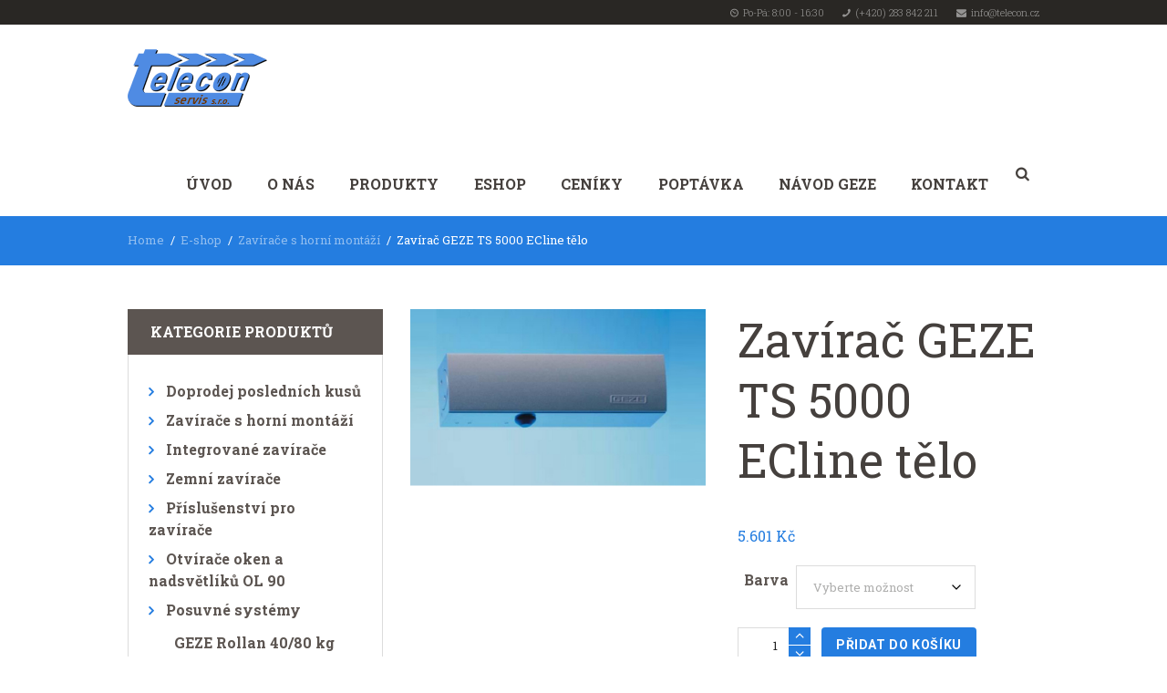

--- FILE ---
content_type: text/html; charset=UTF-8
request_url: https://telecon.cz/produkt/zavirac-geze-ts5000-telo-ecline/
body_size: 18201
content:
<!DOCTYPE html>
<html lang="cs" class="scheme_scheme_2">
<head>
	<meta name='robots' content='index, follow, max-image-preview:large, max-snippet:-1, max-video-preview:-1' />
	<style>img:is([sizes="auto" i], [sizes^="auto," i]) { contain-intrinsic-size: 3000px 1500px }</style>
	        <meta charset="UTF-8" />
        <meta name="viewport" content="width=device-width, initial-scale=1, maximum-scale=1">
        <meta name="format-detection" content="telephone=no">

        <link rel="profile" href="http://gmpg.org/xfn/11" />
        <link rel="pingback" href="https://telecon.cz/xmlrpc.php" />

        
	<!-- This site is optimized with the Yoast SEO plugin v26.1.1 - https://yoast.com/wordpress/plugins/seo/ -->
	<title>Zavírač GEZE TS 5000 ECline tělo - Automatické dveře, Zavírače dveří a Větrací technika</title>
	<meta name="description" content="Zavírač GEZE TS 5000 ECline tělo Automatické dveře, Zavírače dveří a Větrací technika" />
	<link rel="canonical" href="https://telecon.cz/produkt/zavirac-geze-ts5000-telo-ecline/" />
	<meta property="og:locale" content="cs_CZ" />
	<meta property="og:type" content="article" />
	<meta property="og:title" content="Zavírač GEZE TS 5000 ECline tělo - Automatické dveře, Zavírače dveří a Větrací technika" />
	<meta property="og:description" content="Zavírač GEZE TS 5000 ECline tělo Automatické dveře, Zavírače dveří a Větrací technika" />
	<meta property="og:url" content="https://telecon.cz/produkt/zavirac-geze-ts5000-telo-ecline/" />
	<meta property="og:site_name" content="Automatické dveře, Zavírače dveří a Větrací technika" />
	<meta property="article:modified_time" content="2022-03-07T11:44:42+00:00" />
	<meta property="og:image" content="https://telecon.cz/wp-content/uploads/2017/03/Zavirac-GEZE-1.jpg" />
	<meta property="og:image:width" content="427" />
	<meta property="og:image:height" content="257" />
	<meta property="og:image:type" content="image/jpeg" />
	<meta name="twitter:card" content="summary_large_image" />
	<meta name="twitter:label1" content="Odhadovaná doba čtení" />
	<meta name="twitter:data1" content="2 minuty" />
	<script type="application/ld+json" class="yoast-schema-graph">{"@context":"https://schema.org","@graph":[{"@type":"WebPage","@id":"https://telecon.cz/produkt/zavirac-geze-ts5000-telo-ecline/","url":"https://telecon.cz/produkt/zavirac-geze-ts5000-telo-ecline/","name":"Zavírač GEZE TS 5000 ECline tělo - Automatické dveře, Zavírače dveří a Větrací technika","isPartOf":{"@id":"https://telecon.cz/#website"},"primaryImageOfPage":{"@id":"https://telecon.cz/produkt/zavirac-geze-ts5000-telo-ecline/#primaryimage"},"image":{"@id":"https://telecon.cz/produkt/zavirac-geze-ts5000-telo-ecline/#primaryimage"},"thumbnailUrl":"https://telecon.cz/wp-content/uploads/2017/03/Zavirac-GEZE-1.jpg","datePublished":"2017-05-25T07:17:59+00:00","dateModified":"2022-03-07T11:44:42+00:00","description":"Zavírač GEZE TS 5000 ECline tělo Automatické dveře, Zavírače dveří a Větrací technika","breadcrumb":{"@id":"https://telecon.cz/produkt/zavirac-geze-ts5000-telo-ecline/#breadcrumb"},"inLanguage":"cs","potentialAction":[{"@type":"ReadAction","target":["https://telecon.cz/produkt/zavirac-geze-ts5000-telo-ecline/"]}]},{"@type":"ImageObject","inLanguage":"cs","@id":"https://telecon.cz/produkt/zavirac-geze-ts5000-telo-ecline/#primaryimage","url":"https://telecon.cz/wp-content/uploads/2017/03/Zavirac-GEZE-1.jpg","contentUrl":"https://telecon.cz/wp-content/uploads/2017/03/Zavirac-GEZE-1.jpg","width":427,"height":257},{"@type":"BreadcrumbList","@id":"https://telecon.cz/produkt/zavirac-geze-ts5000-telo-ecline/#breadcrumb","itemListElement":[{"@type":"ListItem","position":1,"name":"Domů","item":"https://telecon.cz/"},{"@type":"ListItem","position":2,"name":"E-shop","item":"https://telecon.cz/e-shop/"},{"@type":"ListItem","position":3,"name":"Zavírač GEZE TS 5000 ECline tělo"}]},{"@type":"WebSite","@id":"https://telecon.cz/#website","url":"https://telecon.cz/","name":"Automatické dveře, Zavírače dveří a Větrací technika","description":"Prodej, montáž, servis","publisher":{"@id":"https://telecon.cz/#organization"},"potentialAction":[{"@type":"SearchAction","target":{"@type":"EntryPoint","urlTemplate":"https://telecon.cz/?s={search_term_string}"},"query-input":{"@type":"PropertyValueSpecification","valueRequired":true,"valueName":"search_term_string"}}],"inLanguage":"cs"},{"@type":"Organization","@id":"https://telecon.cz/#organization","name":"TELECON SERVIS","alternateName":"TELECON","url":"https://telecon.cz/","logo":{"@type":"ImageObject","inLanguage":"cs","@id":"https://telecon.cz/#/schema/logo/image/","url":"https://telecon.cz/wp-content/uploads/2016/12/logo2.png","contentUrl":"https://telecon.cz/wp-content/uploads/2016/12/logo2.png","width":153,"height":65,"caption":"TELECON SERVIS"},"image":{"@id":"https://telecon.cz/#/schema/logo/image/"},"sameAs":["https://www.youtube.com/user/Teleconservis"]}]}</script>
	<!-- / Yoast SEO plugin. -->


<link rel="alternate" type="application/rss+xml" title="Automatické dveře, Zavírače dveří a Větrací technika &raquo; RSS zdroj" href="https://telecon.cz/feed/" />
<link rel="alternate" type="application/rss+xml" title="Automatické dveře, Zavírače dveří a Větrací technika &raquo; RSS komentářů" href="https://telecon.cz/comments/feed/" />
<meta property="og:image" content="https://telecon.cz/wp-content/uploads/2017/03/Zavirac-GEZE-1.jpg"/>
<link rel='stylesheet' id='prettyphoto-style-css' href='https://telecon.cz/wp-content/themes/albertino/fw/js/prettyphoto/css/prettyPhoto.css' type='text/css' media='all' />
<link rel='stylesheet' id='wp-block-library-css' href='https://telecon.cz/wp-includes/css/dist/block-library/style.min.css?ver=6.7.2' type='text/css' media='all' />
<style id='classic-theme-styles-inline-css' type='text/css'>
/*! This file is auto-generated */
.wp-block-button__link{color:#fff;background-color:#32373c;border-radius:9999px;box-shadow:none;text-decoration:none;padding:calc(.667em + 2px) calc(1.333em + 2px);font-size:1.125em}.wp-block-file__button{background:#32373c;color:#fff;text-decoration:none}
</style>
<style id='global-styles-inline-css' type='text/css'>
:root{--wp--preset--aspect-ratio--square: 1;--wp--preset--aspect-ratio--4-3: 4/3;--wp--preset--aspect-ratio--3-4: 3/4;--wp--preset--aspect-ratio--3-2: 3/2;--wp--preset--aspect-ratio--2-3: 2/3;--wp--preset--aspect-ratio--16-9: 16/9;--wp--preset--aspect-ratio--9-16: 9/16;--wp--preset--color--black: #000000;--wp--preset--color--cyan-bluish-gray: #abb8c3;--wp--preset--color--white: #ffffff;--wp--preset--color--pale-pink: #f78da7;--wp--preset--color--vivid-red: #cf2e2e;--wp--preset--color--luminous-vivid-orange: #ff6900;--wp--preset--color--luminous-vivid-amber: #fcb900;--wp--preset--color--light-green-cyan: #7bdcb5;--wp--preset--color--vivid-green-cyan: #00d084;--wp--preset--color--pale-cyan-blue: #8ed1fc;--wp--preset--color--vivid-cyan-blue: #0693e3;--wp--preset--color--vivid-purple: #9b51e0;--wp--preset--gradient--vivid-cyan-blue-to-vivid-purple: linear-gradient(135deg,rgba(6,147,227,1) 0%,rgb(155,81,224) 100%);--wp--preset--gradient--light-green-cyan-to-vivid-green-cyan: linear-gradient(135deg,rgb(122,220,180) 0%,rgb(0,208,130) 100%);--wp--preset--gradient--luminous-vivid-amber-to-luminous-vivid-orange: linear-gradient(135deg,rgba(252,185,0,1) 0%,rgba(255,105,0,1) 100%);--wp--preset--gradient--luminous-vivid-orange-to-vivid-red: linear-gradient(135deg,rgba(255,105,0,1) 0%,rgb(207,46,46) 100%);--wp--preset--gradient--very-light-gray-to-cyan-bluish-gray: linear-gradient(135deg,rgb(238,238,238) 0%,rgb(169,184,195) 100%);--wp--preset--gradient--cool-to-warm-spectrum: linear-gradient(135deg,rgb(74,234,220) 0%,rgb(151,120,209) 20%,rgb(207,42,186) 40%,rgb(238,44,130) 60%,rgb(251,105,98) 80%,rgb(254,248,76) 100%);--wp--preset--gradient--blush-light-purple: linear-gradient(135deg,rgb(255,206,236) 0%,rgb(152,150,240) 100%);--wp--preset--gradient--blush-bordeaux: linear-gradient(135deg,rgb(254,205,165) 0%,rgb(254,45,45) 50%,rgb(107,0,62) 100%);--wp--preset--gradient--luminous-dusk: linear-gradient(135deg,rgb(255,203,112) 0%,rgb(199,81,192) 50%,rgb(65,88,208) 100%);--wp--preset--gradient--pale-ocean: linear-gradient(135deg,rgb(255,245,203) 0%,rgb(182,227,212) 50%,rgb(51,167,181) 100%);--wp--preset--gradient--electric-grass: linear-gradient(135deg,rgb(202,248,128) 0%,rgb(113,206,126) 100%);--wp--preset--gradient--midnight: linear-gradient(135deg,rgb(2,3,129) 0%,rgb(40,116,252) 100%);--wp--preset--font-size--small: 13px;--wp--preset--font-size--medium: 20px;--wp--preset--font-size--large: 36px;--wp--preset--font-size--x-large: 42px;--wp--preset--spacing--20: 0.44rem;--wp--preset--spacing--30: 0.67rem;--wp--preset--spacing--40: 1rem;--wp--preset--spacing--50: 1.5rem;--wp--preset--spacing--60: 2.25rem;--wp--preset--spacing--70: 3.38rem;--wp--preset--spacing--80: 5.06rem;--wp--preset--shadow--natural: 6px 6px 9px rgba(0, 0, 0, 0.2);--wp--preset--shadow--deep: 12px 12px 50px rgba(0, 0, 0, 0.4);--wp--preset--shadow--sharp: 6px 6px 0px rgba(0, 0, 0, 0.2);--wp--preset--shadow--outlined: 6px 6px 0px -3px rgba(255, 255, 255, 1), 6px 6px rgba(0, 0, 0, 1);--wp--preset--shadow--crisp: 6px 6px 0px rgba(0, 0, 0, 1);}:where(.is-layout-flex){gap: 0.5em;}:where(.is-layout-grid){gap: 0.5em;}body .is-layout-flex{display: flex;}.is-layout-flex{flex-wrap: wrap;align-items: center;}.is-layout-flex > :is(*, div){margin: 0;}body .is-layout-grid{display: grid;}.is-layout-grid > :is(*, div){margin: 0;}:where(.wp-block-columns.is-layout-flex){gap: 2em;}:where(.wp-block-columns.is-layout-grid){gap: 2em;}:where(.wp-block-post-template.is-layout-flex){gap: 1.25em;}:where(.wp-block-post-template.is-layout-grid){gap: 1.25em;}.has-black-color{color: var(--wp--preset--color--black) !important;}.has-cyan-bluish-gray-color{color: var(--wp--preset--color--cyan-bluish-gray) !important;}.has-white-color{color: var(--wp--preset--color--white) !important;}.has-pale-pink-color{color: var(--wp--preset--color--pale-pink) !important;}.has-vivid-red-color{color: var(--wp--preset--color--vivid-red) !important;}.has-luminous-vivid-orange-color{color: var(--wp--preset--color--luminous-vivid-orange) !important;}.has-luminous-vivid-amber-color{color: var(--wp--preset--color--luminous-vivid-amber) !important;}.has-light-green-cyan-color{color: var(--wp--preset--color--light-green-cyan) !important;}.has-vivid-green-cyan-color{color: var(--wp--preset--color--vivid-green-cyan) !important;}.has-pale-cyan-blue-color{color: var(--wp--preset--color--pale-cyan-blue) !important;}.has-vivid-cyan-blue-color{color: var(--wp--preset--color--vivid-cyan-blue) !important;}.has-vivid-purple-color{color: var(--wp--preset--color--vivid-purple) !important;}.has-black-background-color{background-color: var(--wp--preset--color--black) !important;}.has-cyan-bluish-gray-background-color{background-color: var(--wp--preset--color--cyan-bluish-gray) !important;}.has-white-background-color{background-color: var(--wp--preset--color--white) !important;}.has-pale-pink-background-color{background-color: var(--wp--preset--color--pale-pink) !important;}.has-vivid-red-background-color{background-color: var(--wp--preset--color--vivid-red) !important;}.has-luminous-vivid-orange-background-color{background-color: var(--wp--preset--color--luminous-vivid-orange) !important;}.has-luminous-vivid-amber-background-color{background-color: var(--wp--preset--color--luminous-vivid-amber) !important;}.has-light-green-cyan-background-color{background-color: var(--wp--preset--color--light-green-cyan) !important;}.has-vivid-green-cyan-background-color{background-color: var(--wp--preset--color--vivid-green-cyan) !important;}.has-pale-cyan-blue-background-color{background-color: var(--wp--preset--color--pale-cyan-blue) !important;}.has-vivid-cyan-blue-background-color{background-color: var(--wp--preset--color--vivid-cyan-blue) !important;}.has-vivid-purple-background-color{background-color: var(--wp--preset--color--vivid-purple) !important;}.has-black-border-color{border-color: var(--wp--preset--color--black) !important;}.has-cyan-bluish-gray-border-color{border-color: var(--wp--preset--color--cyan-bluish-gray) !important;}.has-white-border-color{border-color: var(--wp--preset--color--white) !important;}.has-pale-pink-border-color{border-color: var(--wp--preset--color--pale-pink) !important;}.has-vivid-red-border-color{border-color: var(--wp--preset--color--vivid-red) !important;}.has-luminous-vivid-orange-border-color{border-color: var(--wp--preset--color--luminous-vivid-orange) !important;}.has-luminous-vivid-amber-border-color{border-color: var(--wp--preset--color--luminous-vivid-amber) !important;}.has-light-green-cyan-border-color{border-color: var(--wp--preset--color--light-green-cyan) !important;}.has-vivid-green-cyan-border-color{border-color: var(--wp--preset--color--vivid-green-cyan) !important;}.has-pale-cyan-blue-border-color{border-color: var(--wp--preset--color--pale-cyan-blue) !important;}.has-vivid-cyan-blue-border-color{border-color: var(--wp--preset--color--vivid-cyan-blue) !important;}.has-vivid-purple-border-color{border-color: var(--wp--preset--color--vivid-purple) !important;}.has-vivid-cyan-blue-to-vivid-purple-gradient-background{background: var(--wp--preset--gradient--vivid-cyan-blue-to-vivid-purple) !important;}.has-light-green-cyan-to-vivid-green-cyan-gradient-background{background: var(--wp--preset--gradient--light-green-cyan-to-vivid-green-cyan) !important;}.has-luminous-vivid-amber-to-luminous-vivid-orange-gradient-background{background: var(--wp--preset--gradient--luminous-vivid-amber-to-luminous-vivid-orange) !important;}.has-luminous-vivid-orange-to-vivid-red-gradient-background{background: var(--wp--preset--gradient--luminous-vivid-orange-to-vivid-red) !important;}.has-very-light-gray-to-cyan-bluish-gray-gradient-background{background: var(--wp--preset--gradient--very-light-gray-to-cyan-bluish-gray) !important;}.has-cool-to-warm-spectrum-gradient-background{background: var(--wp--preset--gradient--cool-to-warm-spectrum) !important;}.has-blush-light-purple-gradient-background{background: var(--wp--preset--gradient--blush-light-purple) !important;}.has-blush-bordeaux-gradient-background{background: var(--wp--preset--gradient--blush-bordeaux) !important;}.has-luminous-dusk-gradient-background{background: var(--wp--preset--gradient--luminous-dusk) !important;}.has-pale-ocean-gradient-background{background: var(--wp--preset--gradient--pale-ocean) !important;}.has-electric-grass-gradient-background{background: var(--wp--preset--gradient--electric-grass) !important;}.has-midnight-gradient-background{background: var(--wp--preset--gradient--midnight) !important;}.has-small-font-size{font-size: var(--wp--preset--font-size--small) !important;}.has-medium-font-size{font-size: var(--wp--preset--font-size--medium) !important;}.has-large-font-size{font-size: var(--wp--preset--font-size--large) !important;}.has-x-large-font-size{font-size: var(--wp--preset--font-size--x-large) !important;}
:where(.wp-block-post-template.is-layout-flex){gap: 1.25em;}:where(.wp-block-post-template.is-layout-grid){gap: 1.25em;}
:where(.wp-block-columns.is-layout-flex){gap: 2em;}:where(.wp-block-columns.is-layout-grid){gap: 2em;}
:root :where(.wp-block-pullquote){font-size: 1.5em;line-height: 1.6;}
</style>
<link rel='stylesheet' id='contact-form-7-css' href='https://telecon.cz/wp-content/plugins/contact-form-7/includes/css/styles.css?ver=6.1.2' type='text/css' media='all' />
<link rel='stylesheet' id='woocommerce-layout-css' href='https://telecon.cz/wp-content/plugins/woocommerce/assets/css/woocommerce-layout.css?ver=10.2.2' type='text/css' media='all' />
<link rel='stylesheet' id='woocommerce-smallscreen-css' href='https://telecon.cz/wp-content/plugins/woocommerce/assets/css/woocommerce-smallscreen.css?ver=10.2.2' type='text/css' media='only screen and (max-width: 768px)' />
<link rel='stylesheet' id='woocommerce-general-css' href='https://telecon.cz/wp-content/plugins/woocommerce/assets/css/woocommerce.css?ver=10.2.2' type='text/css' media='all' />
<style id='woocommerce-inline-inline-css' type='text/css'>
.woocommerce form .form-row .required { visibility: visible; }
</style>
<link rel='stylesheet' id='brands-styles-css' href='https://telecon.cz/wp-content/plugins/woocommerce/assets/css/brands.css?ver=10.2.2' type='text/css' media='all' />
<link rel='stylesheet' id='parent-style-css' href='https://telecon.cz/wp-content/themes/albertino/style.css?ver=6.7.2' type='text/css' media='all' />
<link rel='stylesheet' id='albertino-font-google_fonts-style-css' href='//fonts.googleapis.com/css?family=Roboto+Slab:300,300italic,400,400italic,700,700italic,900,900italic|Roboto:300,300italic,400,400italic,700,700italic,900,900italic|Lato:300,300italic,400,400italic,700,700italic,900,900italic|Montserrat:300,300italic,400,400italic,700,700italic,900,900italic&#038;subset=latin,latin-ext' type='text/css' media='all' />
<link rel='stylesheet' id='fontello-style-css' href='https://telecon.cz/wp-content/themes/albertino/css/fontello/css/fontello.css' type='text/css' media='all' />
<link rel='stylesheet' id='albertino-main-style-css' href='https://telecon.cz/wp-content/themes/albertino-child/style.css' type='text/css' media='all' />
<link rel='stylesheet' id='albertino-animation-style-css' href='https://telecon.cz/wp-content/themes/albertino/fw/css/core.animation.css' type='text/css' media='all' />
<link rel='stylesheet' id='albertino-shortcodes-style-css' href='https://telecon.cz/wp-content/plugins/trx_utils/shortcodes/theme.shortcodes.css' type='text/css' media='all' />
<link rel='stylesheet' id='albertino-plugin.woocommerce-style-css' href='https://telecon.cz/wp-content/themes/albertino/css/plugin.woocommerce.css' type='text/css' media='all' />
<link rel='stylesheet' id='albertino-skin-style-css' href='https://telecon.cz/wp-content/themes/albertino/skins/default/skin.css' type='text/css' media='all' />
<link rel='stylesheet' id='albertino-custom-style-css' href='https://telecon.cz/wp-content/themes/albertino/fw/css/custom-style.css' type='text/css' media='all' />
<style id='albertino-custom-style-inline-css' type='text/css'>
  .contacts_wrap .logo img{height:30px}
</style>
<link rel='stylesheet' id='albertino-responsive-style-css' href='https://telecon.cz/wp-content/themes/albertino/css/responsive.css' type='text/css' media='all' />
<link rel='stylesheet' id='theme-skin-responsive-style-css' href='https://telecon.cz/wp-content/themes/albertino/skins/default/skin.responsive.css' type='text/css' media='all' />
<link rel='stylesheet' id='mediaelement-css' href='https://telecon.cz/wp-includes/js/mediaelement/mediaelementplayer-legacy.min.css?ver=4.2.17' type='text/css' media='all' />
<link rel='stylesheet' id='wp-mediaelement-css' href='https://telecon.cz/wp-includes/js/mediaelement/wp-mediaelement.min.css?ver=6.7.2' type='text/css' media='all' />
<script type="text/javascript" src="https://telecon.cz/wp-includes/js/jquery/jquery.min.js?ver=3.7.1" id="jquery-core-js"></script>
<script type="text/javascript" src="https://telecon.cz/wp-includes/js/jquery/jquery-migrate.min.js?ver=3.4.1" id="jquery-migrate-js"></script>
<script type="text/javascript" src="https://telecon.cz/wp-content/plugins/woocommerce/assets/js/jquery-blockui/jquery.blockUI.min.js?ver=2.7.0-wc.10.2.2" id="jquery-blockui-js" data-wp-strategy="defer"></script>
<script type="text/javascript" id="wc-add-to-cart-js-extra">
/* <![CDATA[ */
var wc_add_to_cart_params = {"ajax_url":"\/wp-admin\/admin-ajax.php","wc_ajax_url":"\/?wc-ajax=%%endpoint%%","i18n_view_cart":"Zobrazit ko\u0161\u00edk","cart_url":"https:\/\/telecon.cz\/kosik\/","is_cart":"","cart_redirect_after_add":"no"};
/* ]]> */
</script>
<script type="text/javascript" src="https://telecon.cz/wp-content/plugins/woocommerce/assets/js/frontend/add-to-cart.min.js?ver=10.2.2" id="wc-add-to-cart-js" data-wp-strategy="defer"></script>
<script type="text/javascript" id="wc-single-product-js-extra">
/* <![CDATA[ */
var wc_single_product_params = {"i18n_required_rating_text":"Zvolte pros\u00edm hodnocen\u00ed","i18n_rating_options":["1 z 5 hv\u011bzdi\u010dek","2 ze 5 hv\u011bzdi\u010dek","3 ze 5 hv\u011bzdi\u010dek","4 ze 5 hv\u011bzdi\u010dek","5 z 5 hv\u011bzdi\u010dek"],"i18n_product_gallery_trigger_text":"Zobrazit galerii p\u0159es celou obrazovku","review_rating_required":"no","flexslider":{"rtl":false,"animation":"slide","smoothHeight":true,"directionNav":false,"controlNav":"thumbnails","slideshow":false,"animationSpeed":500,"animationLoop":false,"allowOneSlide":false},"zoom_enabled":"","zoom_options":[],"photoswipe_enabled":"","photoswipe_options":{"shareEl":false,"closeOnScroll":false,"history":false,"hideAnimationDuration":0,"showAnimationDuration":0},"flexslider_enabled":""};
/* ]]> */
</script>
<script type="text/javascript" src="https://telecon.cz/wp-content/plugins/woocommerce/assets/js/frontend/single-product.min.js?ver=10.2.2" id="wc-single-product-js" defer="defer" data-wp-strategy="defer"></script>
<script type="text/javascript" src="https://telecon.cz/wp-content/plugins/woocommerce/assets/js/js-cookie/js.cookie.min.js?ver=2.1.4-wc.10.2.2" id="js-cookie-js" defer="defer" data-wp-strategy="defer"></script>
<script type="text/javascript" id="woocommerce-js-extra">
/* <![CDATA[ */
var woocommerce_params = {"ajax_url":"\/wp-admin\/admin-ajax.php","wc_ajax_url":"\/?wc-ajax=%%endpoint%%","i18n_password_show":"Zobrazit heslo","i18n_password_hide":"Skr\u00fdt heslo"};
/* ]]> */
</script>
<script type="text/javascript" src="https://telecon.cz/wp-content/plugins/woocommerce/assets/js/frontend/woocommerce.min.js?ver=10.2.2" id="woocommerce-js" defer="defer" data-wp-strategy="defer"></script>
<script type="text/javascript" src="https://telecon.cz/wp-content/plugins/js_composer/assets/js/vendors/woocommerce-add-to-cart.js?ver=6.10.0" id="vc_woocommerce-add-to-cart-js-js"></script>
<script type="text/javascript" src="https://telecon.cz/wp-content/themes/albertino/fw/js/photostack/modernizr.min.js" id="modernizr-js"></script>
<link rel="https://api.w.org/" href="https://telecon.cz/wp-json/" /><link rel="alternate" title="JSON" type="application/json" href="https://telecon.cz/wp-json/wp/v2/product/1723" /><meta name="generator" content="WordPress 6.7.2" />
<meta name="generator" content="WooCommerce 10.2.2" />
<link rel='shortlink' href='https://telecon.cz/?p=1723' />
<link rel="alternate" title="oEmbed (JSON)" type="application/json+oembed" href="https://telecon.cz/wp-json/oembed/1.0/embed?url=https%3A%2F%2Ftelecon.cz%2Fprodukt%2Fzavirac-geze-ts5000-telo-ecline%2F" />
<link rel="alternate" title="oEmbed (XML)" type="text/xml+oembed" href="https://telecon.cz/wp-json/oembed/1.0/embed?url=https%3A%2F%2Ftelecon.cz%2Fprodukt%2Fzavirac-geze-ts5000-telo-ecline%2F&#038;format=xml" />
<!-- Starting: Conversion Tracking for WooCommerce (https://wordpress.org/plugins/woocommerce-conversion-tracking/) -->
<!-- End: Conversion Tracking for WooCommerce Codes -->
<!--buffer start custom--!>
<!--start callback custom--!>

	<noscript><style>.woocommerce-product-gallery{ opacity: 1 !important; }</style></noscript>
	<meta name="generator" content="Powered by WPBakery Page Builder - drag and drop page builder for WordPress."/>
<meta name="generator" content="Powered by Slider Revolution 6.6.10 - responsive, Mobile-Friendly Slider Plugin for WordPress with comfortable drag and drop interface." />
<link rel="icon" href="https://telecon.cz/wp-content/uploads/2017/06/cropped-fav-32x32.png" sizes="32x32" />
<link rel="icon" href="https://telecon.cz/wp-content/uploads/2017/06/cropped-fav-192x192.png" sizes="192x192" />
<link rel="apple-touch-icon" href="https://telecon.cz/wp-content/uploads/2017/06/cropped-fav-180x180.png" />
<meta name="msapplication-TileImage" content="https://telecon.cz/wp-content/uploads/2017/06/cropped-fav-270x270.png" />
<script>function setREVStartSize(e){
			//window.requestAnimationFrame(function() {
				window.RSIW = window.RSIW===undefined ? window.innerWidth : window.RSIW;
				window.RSIH = window.RSIH===undefined ? window.innerHeight : window.RSIH;
				try {
					var pw = document.getElementById(e.c).parentNode.offsetWidth,
						newh;
					pw = pw===0 || isNaN(pw) || (e.l=="fullwidth" || e.layout=="fullwidth") ? window.RSIW : pw;
					e.tabw = e.tabw===undefined ? 0 : parseInt(e.tabw);
					e.thumbw = e.thumbw===undefined ? 0 : parseInt(e.thumbw);
					e.tabh = e.tabh===undefined ? 0 : parseInt(e.tabh);
					e.thumbh = e.thumbh===undefined ? 0 : parseInt(e.thumbh);
					e.tabhide = e.tabhide===undefined ? 0 : parseInt(e.tabhide);
					e.thumbhide = e.thumbhide===undefined ? 0 : parseInt(e.thumbhide);
					e.mh = e.mh===undefined || e.mh=="" || e.mh==="auto" ? 0 : parseInt(e.mh,0);
					if(e.layout==="fullscreen" || e.l==="fullscreen")
						newh = Math.max(e.mh,window.RSIH);
					else{
						e.gw = Array.isArray(e.gw) ? e.gw : [e.gw];
						for (var i in e.rl) if (e.gw[i]===undefined || e.gw[i]===0) e.gw[i] = e.gw[i-1];
						e.gh = e.el===undefined || e.el==="" || (Array.isArray(e.el) && e.el.length==0)? e.gh : e.el;
						e.gh = Array.isArray(e.gh) ? e.gh : [e.gh];
						for (var i in e.rl) if (e.gh[i]===undefined || e.gh[i]===0) e.gh[i] = e.gh[i-1];
											
						var nl = new Array(e.rl.length),
							ix = 0,
							sl;
						e.tabw = e.tabhide>=pw ? 0 : e.tabw;
						e.thumbw = e.thumbhide>=pw ? 0 : e.thumbw;
						e.tabh = e.tabhide>=pw ? 0 : e.tabh;
						e.thumbh = e.thumbhide>=pw ? 0 : e.thumbh;
						for (var i in e.rl) nl[i] = e.rl[i]<window.RSIW ? 0 : e.rl[i];
						sl = nl[0];
						for (var i in nl) if (sl>nl[i] && nl[i]>0) { sl = nl[i]; ix=i;}
						var m = pw>(e.gw[ix]+e.tabw+e.thumbw) ? 1 : (pw-(e.tabw+e.thumbw)) / (e.gw[ix]);
						newh =  (e.gh[ix] * m) + (e.tabh + e.thumbh);
					}
					var el = document.getElementById(e.c);
					if (el!==null && el) el.style.height = newh+"px";
					el = document.getElementById(e.c+"_wrapper");
					if (el!==null && el) {
						el.style.height = newh+"px";
						el.style.display = "block";
					}
				} catch(e){
					console.log("Failure at Presize of Slider:" + e)
				}
			//});
		  };</script>
		<style type="text/css" id="wp-custom-css">
			.slider-wrap.slider_3 {position: relative; z-index: 9;}		</style>
		<noscript><style> .wpb_animate_when_almost_visible { opacity: 1; }</style></noscript></head>

<body class="product-template-default single single-product postid-1723 wp-custom-logo theme-albertino woocommerce woocommerce-page woocommerce-no-js albertino_body body_style_wide body_filled theme_skin_default article_style_stretch layout_single-standard template_single-standard scheme_scheme_2 top_panel_show top_panel_above sidebar_show sidebar_left sidebar_outer_hide wpb-js-composer js-comp-ver-6.10.0 vc_responsive">
	<a id="toc_home" class="sc_anchor" title="Home" data-description="&lt;i&gt;Return to Home&lt;/i&gt; - &lt;br&gt;navigate to home page of the site" data-icon="icon-home" data-url="https://telecon.cz/" data-separator="yes"></a><a id="toc_top" class="sc_anchor" title="To Top" data-description="&lt;i&gt;Back to top&lt;/i&gt; - &lt;br&gt;scroll to top of the page" data-icon="icon-double-up" data-url="" data-separator="yes"></a>
	
	
	
	<div class="body_wrap">

		
		<div class="page_wrap">

					
		<div class="top_panel_fixed_wrap"></div>

		<header class="top_panel_wrap top_panel_style_3 scheme_original">
			<div class="top_panel_wrap_inner top_panel_inner_style_3 top_panel_position_above">
			
							<div class="top_panel_top">
					<div class="content_wrap clearfix">
						
	<div class="top_panel_top_open_hours icon-clock">Po-Pá: 8:00 - 16:30</div>
	
	<div class="top_panel_top_contact_phone icon-phone"><a href="tel:(+420) 283 842 211">(+420) 283 842 211</a></div>
	
    <div class="top_panel_top_contact_email icon-mail"><a href="mailto:info@telecon.cz">info@telecon.cz</a></div>
    
<div class="top_panel_top_user_area">
			<ul id="menu_user" class="menu_user_nav">
		
	</ul>

</div>					</div>
				</div>
			
			<div class="top_panel_middle" >
				<div class="content_wrap">
					<div class="contact_logo">
						            <div class="logo">
                <a href="https://telecon.cz/"><img src="http://telecon.cz/wp-content/uploads/2016/12/logo2.png" class="logo_main" alt="logo2" width="153" height="65"><img src="http://telecon.cz/wp-content/uploads/2016/12/logo2.png" class="logo_fixed" alt="logo2" width="153" height="65"><br><div class="logo_slogan">Prodej, montáž, servis</div></a>
            </div>
								</div>
					<div class="menu_main_wrap">
						<nav class="menu_main_nav_area">
							<ul id="menu_main" class="menu_main_nav"><li id="menu-item-632" class="menu-item menu-item-type-post_type menu-item-object-page menu-item-home menu-item-632"><a href="https://telecon.cz/">Úvod</a></li>
<li id="menu-item-633" class="menu-item menu-item-type-post_type menu-item-object-page menu-item-633"><a href="https://telecon.cz/o-nas/">O nás</a></li>
<li id="menu-item-685" class="menu-item menu-item-type-post_type menu-item-object-page menu-item-has-children menu-item-685"><a href="https://telecon.cz/nase-sluzby/">Produkty</a>
<ul class="sub-menu">
	<li id="menu-item-691" class="menu-item menu-item-type-post_type menu-item-object-page menu-item-691"><a href="https://telecon.cz/nase-sluzby/automaticke-dvere/">Automatické dveře</a></li>
	<li id="menu-item-686" class="menu-item menu-item-type-post_type menu-item-object-page menu-item-has-children menu-item-686"><a href="https://telecon.cz/nase-sluzby/zavirace-dveri/">Zavírače dveří</a>
	<ul class="sub-menu">
		<li id="menu-item-2350" class="menu-item menu-item-type-post_type menu-item-object-page menu-item-2350"><a href="https://telecon.cz/nase-sluzby/zavirace-dveri/zavirac-dveri-geze/">Zavírač dveří GEZE</a></li>
		<li id="menu-item-2351" class="menu-item menu-item-type-post_type menu-item-object-page menu-item-2351"><a href="https://telecon.cz/nase-sluzby/zavirace-dveri/dverni-zavirac-geze-serizeni-montaz/">Dveřní zavírač GEZE – seřízení a montáž</a></li>
	</ul>
</li>
	<li id="menu-item-687" class="menu-item menu-item-type-post_type menu-item-object-page menu-item-687"><a href="https://telecon.cz/nase-sluzby/zarizeni-odtah-koure/">Zařízení pro odtah kouře</a></li>
	<li id="menu-item-688" class="menu-item menu-item-type-post_type menu-item-object-page menu-item-688"><a href="https://telecon.cz/nase-sluzby/produkty/">Větrací technika</a></li>
	<li id="menu-item-689" class="menu-item menu-item-type-post_type menu-item-object-page menu-item-689"><a href="https://telecon.cz/nase-sluzby/posuvna-kovani/">Posuvná kování</a></li>
	<li id="menu-item-690" class="menu-item menu-item-type-post_type menu-item-object-page menu-item-690"><a href="https://telecon.cz/nase-sluzby/integrovane-celosklenene-systemy/">Integrované celoskleněné systémy</a></li>
</ul>
</li>
<li id="menu-item-1385" class="menu-item menu-item-type-post_type menu-item-object-page current_page_parent menu-item-1385"><a href="https://telecon.cz/e-shop/">Eshop</a></li>
<li id="menu-item-1383" class="menu-item menu-item-type-post_type menu-item-object-page menu-item-1383"><a href="https://telecon.cz/ceniky/">Ceníky</a></li>
<li id="menu-item-935" class="menu-item menu-item-type-post_type menu-item-object-page menu-item-935"><a href="https://telecon.cz/poptavkovy-formular/">Poptávka</a></li>
<li id="menu-item-1862" class="menu-item menu-item-type-post_type menu-item-object-page menu-item-1862"><a href="https://telecon.cz/navod-geze/">Návod GEZE</a></li>
<li id="menu-item-634" class="menu-item menu-item-type-post_type menu-item-object-page menu-item-634"><a href="https://telecon.cz/kontakt/">Kontakt</a></li>
</ul>                        </nav>
                        <div class="search_wrap search_style_regular search_state_closed search_ajax top_panel_icon ">
						<div class="search_form_wrap">
							<form role="search" method="get" class="search_form" action="https://telecon.cz/">
								<button type="submit" class="search_submit icon-search-light" title="Open search"></button>
								<input type="text" class="search_field" placeholder="Search" value="" name="s" />
							</form>
						</div>
						<div class="search_results widget_area scheme_original"><a class="search_results_close icon-cancel"></a><div class="search_results_content"></div></div>
				</div>					</div>
				</div>
			</div>

			</div>
		</header>

			<div class="header_mobile">
		<div class="content_wrap">
			<div class="menu_button icon-menu"></div>
			            <div class="logo">
                <a href="https://telecon.cz/"><img src="http://telecon.cz/wp-content/uploads/2016/12/logo2.png" class="logo_main" alt="logo2" width="153" height="65"><br><div class="logo_slogan">Prodej, montáž, servis</div></a>
            </div>
					</div>
		<div class="side_wrap">
			<div class="close">Close</div>
			<div class="panel_top">
				<nav class="menu_main_nav_area">
					<ul id="menu_main" class="menu_main_nav"><li class="menu-item menu-item-type-post_type menu-item-object-page menu-item-home menu-item-632"><a href="https://telecon.cz/">Úvod</a></li>
<li class="menu-item menu-item-type-post_type menu-item-object-page menu-item-633"><a href="https://telecon.cz/o-nas/">O nás</a></li>
<li class="menu-item menu-item-type-post_type menu-item-object-page menu-item-has-children menu-item-685"><a href="https://telecon.cz/nase-sluzby/">Produkty</a>
<ul class="sub-menu">
	<li class="menu-item menu-item-type-post_type menu-item-object-page menu-item-691"><a href="https://telecon.cz/nase-sluzby/automaticke-dvere/">Automatické dveře</a></li>
	<li class="menu-item menu-item-type-post_type menu-item-object-page menu-item-has-children menu-item-686"><a href="https://telecon.cz/nase-sluzby/zavirace-dveri/">Zavírače dveří</a>
	<ul class="sub-menu">
		<li class="menu-item menu-item-type-post_type menu-item-object-page menu-item-2350"><a href="https://telecon.cz/nase-sluzby/zavirace-dveri/zavirac-dveri-geze/">Zavírač dveří GEZE</a></li>
		<li class="menu-item menu-item-type-post_type menu-item-object-page menu-item-2351"><a href="https://telecon.cz/nase-sluzby/zavirace-dveri/dverni-zavirac-geze-serizeni-montaz/">Dveřní zavírač GEZE – seřízení a montáž</a></li>
	</ul>
</li>
	<li class="menu-item menu-item-type-post_type menu-item-object-page menu-item-687"><a href="https://telecon.cz/nase-sluzby/zarizeni-odtah-koure/">Zařízení pro odtah kouře</a></li>
	<li class="menu-item menu-item-type-post_type menu-item-object-page menu-item-688"><a href="https://telecon.cz/nase-sluzby/produkty/">Větrací technika</a></li>
	<li class="menu-item menu-item-type-post_type menu-item-object-page menu-item-689"><a href="https://telecon.cz/nase-sluzby/posuvna-kovani/">Posuvná kování</a></li>
	<li class="menu-item menu-item-type-post_type menu-item-object-page menu-item-690"><a href="https://telecon.cz/nase-sluzby/integrovane-celosklenene-systemy/">Integrované celoskleněné systémy</a></li>
</ul>
</li>
<li class="menu-item menu-item-type-post_type menu-item-object-page current_page_parent menu-item-1385"><a href="https://telecon.cz/e-shop/">Eshop</a></li>
<li class="menu-item menu-item-type-post_type menu-item-object-page menu-item-1383"><a href="https://telecon.cz/ceniky/">Ceníky</a></li>
<li class="menu-item menu-item-type-post_type menu-item-object-page menu-item-935"><a href="https://telecon.cz/poptavkovy-formular/">Poptávka</a></li>
<li class="menu-item menu-item-type-post_type menu-item-object-page menu-item-1862"><a href="https://telecon.cz/navod-geze/">Návod GEZE</a></li>
<li class="menu-item menu-item-type-post_type menu-item-object-page menu-item-634"><a href="https://telecon.cz/kontakt/">Kontakt</a></li>
</ul>				</nav>
							</div>
			
			
			<div class="panel_bottom">
							</div>
		</div>
		<div class="mask"></div>
	</div>
				<div class="top_panel_title top_panel_style_3  breadcrumbs_present scheme_original">
					<div class="top_panel_title_inner top_panel_inner_style_3  breadcrumbs_present_inner">
						<div class="content_wrap">
							<div class="breadcrumbs"><a class="breadcrumbs_item home" href="https://telecon.cz/">Home</a><span class="breadcrumbs_delimiter"></span><a class="breadcrumbs_item all" href="https://telecon.cz/e-shop/">E-shop</a><span class="breadcrumbs_delimiter"></span><a class="breadcrumbs_item cat_post" href="https://telecon.cz/kategorie-produktu/zavirace-s-horni-montazi/">Zavírače s horní montáží</a><span class="breadcrumbs_delimiter"></span><span class="breadcrumbs_item current">Zavírač GEZE TS 5000 ECline tělo</span></div>						</div>
					</div>
				</div>
				
			<div class="page_content_wrap page_paddings_yes">

				<div class="content_wrap"><div class="content">
				<article class="post_item post_item_single post_item_product">
			<nav class="woocommerce-breadcrumb" aria-label="Breadcrumb"><a href="https://telecon.cz">Domů</a>&nbsp;&#47;&nbsp;<a href="https://telecon.cz/kategorie-produktu/zavirace-s-horni-montazi/">Zavírače s horní montáží</a>&nbsp;&#47;&nbsp;Zavírač GEZE TS 5000 ECline tělo</nav>
					
			<div class="woocommerce-notices-wrapper"></div><div id="product-1723" class="product type-product post-1723 status-publish first instock product_cat-zavirace-s-horni-montazi product_tag-geze product_tag-ts-5000-ecline product_tag-zavirac has-post-thumbnail taxable shipping-taxable purchasable product-type-variable">

	<div class="woocommerce-product-gallery woocommerce-product-gallery--with-images woocommerce-product-gallery--columns-4 images" data-columns="4" style="opacity: 0; transition: opacity .25s ease-in-out;">
	<div class="woocommerce-product-gallery__wrapper">
		<div data-thumb="https://telecon.cz/wp-content/uploads/2017/03/Zavirac-GEZE-1-100x100.jpg" data-thumb-alt="Zavírač GEZE TS 5000 ECline tělo" data-thumb-srcset="https://telecon.cz/wp-content/uploads/2017/03/Zavirac-GEZE-1-100x100.jpg 100w, https://telecon.cz/wp-content/uploads/2017/03/Zavirac-GEZE-1-150x150.jpg 150w, https://telecon.cz/wp-content/uploads/2017/03/Zavirac-GEZE-1-180x180.jpg 180w"  data-thumb-sizes="(max-width: 100px) 100vw, 100px" class="woocommerce-product-gallery__image"><a href="https://telecon.cz/wp-content/uploads/2017/03/Zavirac-GEZE-1.jpg"><img width="427" height="257" src="https://telecon.cz/wp-content/uploads/2017/03/Zavirac-GEZE-1.jpg" class="wp-post-image" alt="Zavírač GEZE TS 5000 ECline tělo" data-caption="" data-src="https://telecon.cz/wp-content/uploads/2017/03/Zavirac-GEZE-1.jpg" data-large_image="https://telecon.cz/wp-content/uploads/2017/03/Zavirac-GEZE-1.jpg" data-large_image_width="427" data-large_image_height="257" decoding="async" fetchpriority="high" srcset="https://telecon.cz/wp-content/uploads/2017/03/Zavirac-GEZE-1.jpg 427w, https://telecon.cz/wp-content/uploads/2017/03/Zavirac-GEZE-1-300x181.jpg 300w" sizes="(max-width: 427px) 100vw, 427px" loading="lazy" /></a></div>	</div>
</div>

	<div class="summary entry-summary">
		<h1 class="product_title entry-title">Zavírač GEZE TS 5000 ECline tělo</h1><p class="price"><span class="woocommerce-Price-amount amount"><bdi>5.601&nbsp;<span class="woocommerce-Price-currencySymbol">&#75;&#269;</span></bdi></span></p>

<form class="variations_form cart" action="https://telecon.cz/produkt/zavirac-geze-ts5000-telo-ecline/" method="post" enctype='multipart/form-data' data-product_id="1723" data-product_variations="[{&quot;attributes&quot;:{&quot;attribute_pa_barva&quot;:&quot;stribrna-ev1&quot;},&quot;availability_html&quot;:&quot;&quot;,&quot;backorders_allowed&quot;:false,&quot;dimensions&quot;:{&quot;length&quot;:&quot;&quot;,&quot;width&quot;:&quot;&quot;,&quot;height&quot;:&quot;&quot;},&quot;dimensions_html&quot;:&quot;-&quot;,&quot;display_price&quot;:5601,&quot;display_regular_price&quot;:5601,&quot;image&quot;:{&quot;title&quot;:&quot;Zavirac GEZE&quot;,&quot;caption&quot;:&quot;&quot;,&quot;url&quot;:&quot;https:\/\/telecon.cz\/wp-content\/uploads\/2017\/03\/Zavirac-GEZE-1.jpg&quot;,&quot;alt&quot;:&quot;Zavirac GEZE&quot;,&quot;src&quot;:&quot;https:\/\/telecon.cz\/wp-content\/uploads\/2017\/03\/Zavirac-GEZE-1.jpg&quot;,&quot;srcset&quot;:&quot;https:\/\/telecon.cz\/wp-content\/uploads\/2017\/03\/Zavirac-GEZE-1.jpg 427w, https:\/\/telecon.cz\/wp-content\/uploads\/2017\/03\/Zavirac-GEZE-1-300x181.jpg 300w&quot;,&quot;sizes&quot;:&quot;(max-width: 427px) 100vw, 427px&quot;,&quot;full_src&quot;:&quot;https:\/\/telecon.cz\/wp-content\/uploads\/2017\/03\/Zavirac-GEZE-1.jpg&quot;,&quot;full_src_w&quot;:427,&quot;full_src_h&quot;:257,&quot;gallery_thumbnail_src&quot;:&quot;https:\/\/telecon.cz\/wp-content\/uploads\/2017\/03\/Zavirac-GEZE-1-100x100.jpg&quot;,&quot;gallery_thumbnail_src_w&quot;:100,&quot;gallery_thumbnail_src_h&quot;:100,&quot;thumb_src&quot;:&quot;https:\/\/telecon.cz\/wp-content\/uploads\/2017\/03\/Zavirac-GEZE-1-300x257.jpg&quot;,&quot;thumb_src_w&quot;:300,&quot;thumb_src_h&quot;:257,&quot;src_w&quot;:427,&quot;src_h&quot;:257},&quot;image_id&quot;:1429,&quot;is_downloadable&quot;:false,&quot;is_in_stock&quot;:true,&quot;is_purchasable&quot;:true,&quot;is_sold_individually&quot;:&quot;no&quot;,&quot;is_virtual&quot;:false,&quot;max_qty&quot;:&quot;&quot;,&quot;min_qty&quot;:1,&quot;price_html&quot;:&quot;&quot;,&quot;sku&quot;:&quot;143640&quot;,&quot;variation_description&quot;:&quot;&quot;,&quot;variation_id&quot;:1724,&quot;variation_is_active&quot;:true,&quot;variation_is_visible&quot;:true,&quot;weight&quot;:&quot;&quot;,&quot;weight_html&quot;:&quot;-&quot;},{&quot;attributes&quot;:{&quot;attribute_pa_barva&quot;:&quot;bila&quot;},&quot;availability_html&quot;:&quot;&quot;,&quot;backorders_allowed&quot;:false,&quot;dimensions&quot;:{&quot;length&quot;:&quot;&quot;,&quot;width&quot;:&quot;&quot;,&quot;height&quot;:&quot;&quot;},&quot;dimensions_html&quot;:&quot;-&quot;,&quot;display_price&quot;:5601,&quot;display_regular_price&quot;:5601,&quot;image&quot;:{&quot;title&quot;:&quot;Zavirac GEZE&quot;,&quot;caption&quot;:&quot;&quot;,&quot;url&quot;:&quot;https:\/\/telecon.cz\/wp-content\/uploads\/2017\/03\/Zavirac-GEZE-1.jpg&quot;,&quot;alt&quot;:&quot;Zavirac GEZE&quot;,&quot;src&quot;:&quot;https:\/\/telecon.cz\/wp-content\/uploads\/2017\/03\/Zavirac-GEZE-1.jpg&quot;,&quot;srcset&quot;:&quot;https:\/\/telecon.cz\/wp-content\/uploads\/2017\/03\/Zavirac-GEZE-1.jpg 427w, https:\/\/telecon.cz\/wp-content\/uploads\/2017\/03\/Zavirac-GEZE-1-300x181.jpg 300w&quot;,&quot;sizes&quot;:&quot;(max-width: 427px) 100vw, 427px&quot;,&quot;full_src&quot;:&quot;https:\/\/telecon.cz\/wp-content\/uploads\/2017\/03\/Zavirac-GEZE-1.jpg&quot;,&quot;full_src_w&quot;:427,&quot;full_src_h&quot;:257,&quot;gallery_thumbnail_src&quot;:&quot;https:\/\/telecon.cz\/wp-content\/uploads\/2017\/03\/Zavirac-GEZE-1-100x100.jpg&quot;,&quot;gallery_thumbnail_src_w&quot;:100,&quot;gallery_thumbnail_src_h&quot;:100,&quot;thumb_src&quot;:&quot;https:\/\/telecon.cz\/wp-content\/uploads\/2017\/03\/Zavirac-GEZE-1-300x257.jpg&quot;,&quot;thumb_src_w&quot;:300,&quot;thumb_src_h&quot;:257,&quot;src_w&quot;:427,&quot;src_h&quot;:257},&quot;image_id&quot;:1429,&quot;is_downloadable&quot;:false,&quot;is_in_stock&quot;:true,&quot;is_purchasable&quot;:true,&quot;is_sold_individually&quot;:&quot;no&quot;,&quot;is_virtual&quot;:false,&quot;max_qty&quot;:&quot;&quot;,&quot;min_qty&quot;:1,&quot;price_html&quot;:&quot;&quot;,&quot;sku&quot;:&quot;143641&quot;,&quot;variation_description&quot;:&quot;&quot;,&quot;variation_id&quot;:1726,&quot;variation_is_active&quot;:true,&quot;variation_is_visible&quot;:true,&quot;weight&quot;:&quot;&quot;,&quot;weight_html&quot;:&quot;-&quot;}]">
	
			<table class="variations" cellspacing="0" role="presentation">
			<tbody>
									<tr>
						<th class="label"><label for="pa_barva">Barva</label></th>
						<td class="value">
							<select id="pa_barva" class="" name="attribute_pa_barva" data-attribute_name="attribute_pa_barva" data-show_option_none="yes"><option value="">Vyberte možnost</option><option value="stribrna-ev1" >Stříbrná EV1</option><option value="bila" >Bílá RAL 9016</option></select><a class="reset_variations" href="#" aria-label="Zrušit výběr">Vyčistit</a>						</td>
					</tr>
							</tbody>
		</table>
		<div class="reset_variations_alert screen-reader-text" role="alert" aria-live="polite" aria-relevant="all"></div>
		
		<div class="single_variation_wrap">
			<div class="woocommerce-variation single_variation" role="alert" aria-relevant="additions"></div><div class="woocommerce-variation-add-to-cart variations_button">
	
	<div class="quantity">
		<label class="screen-reader-text" for="quantity_696bd1d090a57">Zavírač GEZE TS 5000 ECline tělo množství</label>
	<input
		type="number"
				id="quantity_696bd1d090a57"
		class="input-text qty text"
		name="quantity"
		value="1"
		aria-label="Množství"
				min="1"
							step="1"
			placeholder=""
			inputmode="numeric"
			autocomplete="off"
			/>
	</div>

	<button type="submit" class="single_add_to_cart_button button alt">Přidat do košíku</button>

	
	<input type="hidden" name="add-to-cart" value="1723" />
	<input type="hidden" name="product_id" value="1723" />
	<input type="hidden" name="variation_id" class="variation_id" value="0" />
</div>
		</div>
	
	</form>

<div class="product_meta">

	
	
		<span class="sku_wrapper">SKU: <span class="sku">-</span></span>

	
	<span class="posted_in">Kategorie: <a href="https://telecon.cz/kategorie-produktu/zavirace-s-horni-montazi/" rel="tag">Zavírače s horní montáží</a></span>
	<span class="tagged_as">Štítky: <a href="https://telecon.cz/stitek-produktu/geze/" rel="tag">GEZE</a>, <a href="https://telecon.cz/stitek-produktu/ts-5000-ecline/" rel="tag">TS 5000 ECline</a>, <a href="https://telecon.cz/stitek-produktu/zavirac/" rel="tag">zavírač</a></span>
	<span class="product_id">Product ID: <span>1723</span></span>
</div>
	</div>

	
	<div class="woocommerce-tabs wc-tabs-wrapper">
		<ul class="tabs wc-tabs" role="tablist">
							<li role="presentation" class="description_tab" id="tab-title-description">
					<a href="#tab-description" role="tab" aria-controls="tab-description">
						Popis					</a>
				</li>
							<li role="presentation" class="additional_information_tab" id="tab-title-additional_information">
					<a href="#tab-additional_information" role="tab" aria-controls="tab-additional_information">
						Další informace					</a>
				</li>
					</ul>
					<div class="woocommerce-Tabs-panel woocommerce-Tabs-panel--description panel entry-content wc-tab" id="tab-description" role="tabpanel" aria-labelledby="tab-title-description">
				
	<h2>Popis</h2>

<p>Lištový dveřní samozavírač GEZE TS 5000 ECline s montážním materiálem a vrtací šablonou. Montážní deska, lišta a aretace nejsou součástí balení. Moderní zavírač TS5000 ECline je vhodný do bezbariérových prostor. A to hlavně díky kluzné liště, která má integrovanou podporu při otevírání dveří. Tato podpora může být také vypnuta. Zavírač GEZE TS 5000 ECline je určen pro dveře o maximální šířce křídla 1250 mm a váze maximálně 120 kg. Montáž na křídlo na straně pantů, nebo rám dveří na proti straně pantů.</p>
<p>Vlastnosti zavírače TS 5000 ECline:</p>
<ul>
<li>Rozměry samozavírače: 287 x 60 x 47 (d x v x h)</li>
<li>Integrovaná podpora otevírání do 60° v kluzné liště ECline</li>
<li>Nastavitelná síla zavírání v rozsahu 2-5 dle EN 1154</li>
<li>Optická indikace nastavené velikosti síly</li>
<li>Tlumení otevírání, nastavitelný hydraulický koncový doraz a rychlosti zavírání s tepelnou stabilizací</li>
<li>Nastavitelný zvýšený odpor při otevírání od úhlu 85°</li>
<li>Funkce nastavitelné z přední strany</li>
<li>Pro požární a kouřotěsné dveře (při montáži na křídlo dveří s použitím montážní desky)</li>
</ul>
<p>Volitelné příslušenství k zavírači TS 5000 ECline:</p>
<ul>
<li><a href="https://telecon.cz/produkt/kluzna-lista-ecline-pro-zavirac-ts5000-ecline/,">Kluzná lišta ECline</a></li>
<li><a href="https://telecon.cz/produkt/aretace-do-listy-ecline-pro-zavirac-geze-ts-5000-ecline/">Aretace (držení otevřeného křídla)</a></li>
<li><a href="https://telecon.cz/produkt/montazni-deska-zavirace-geze-ts4000ts5000/">Montážní deska</a></li>
<li><a href="https://telecon.cz/produkt/kryci-plech-zavirace-geze-ts40005000/">Krycí plech</a> (náhradní díl)</li>
</ul>
<p>Technické výkresy a návody:</p>
<ul>
<li><a href="https://telecon.cz/wp-content/uploads/2017/05/Montážní-návod-Zavírač-GEZE-TS-5000-ECline.pdf">Montážní návod &#8211; zavírač GEZE TS 5000 ECline</a></li>
<li><a href="https://telecon.cz/wp-content/uploads/2017/05/Montážní-návod-zavírač-lišta-k-zavírači-GEZE-TS-5000-ECline.pdf">Montážní návod &#8211; lišta k zavírači GEZE TS 5000 ECline</a></li>
<li><a href="https://telecon.cz/wp-content/uploads/2017/05/Montážní-návod-nastavení-aretace-do-lišty-TS-5000-ECline.pdf">Montážní návod &#8211; nastavení aretace do lišty TS 5000 ECline</a></li>
<li><a href="https://telecon.cz/wp-content/uploads/2017/05/Systémové-výkresy-TS-5000-ECline-na-křídle-na-straně-závěsů.pdf">Systémové výkresy &#8211; TS 5000 ECline na křídle na straně závěsů</a></li>
<li><a href="https://telecon.cz/wp-content/uploads/2017/05/Systémové-výkresy-TS-5000-ECline-na-rámu-na-straně-proti-závěsům.pdf">Systémové výkresy &#8211; TS 5000 ECline na rámu na straně proti závěsům</a></li>
</ul>
			</div>
					<div class="woocommerce-Tabs-panel woocommerce-Tabs-panel--additional_information panel entry-content wc-tab" id="tab-additional_information" role="tabpanel" aria-labelledby="tab-title-additional_information">
				
	<h2>Další informace</h2>

<table class="woocommerce-product-attributes shop_attributes" aria-label="Podrobnosti produktu">
			<tr class="woocommerce-product-attributes-item woocommerce-product-attributes-item--attribute_pa_barva">
			<th class="woocommerce-product-attributes-item__label" scope="row">Barva</th>
			<td class="woocommerce-product-attributes-item__value"><p>Stříbrná EV1, Bílá RAL 9016, Hnědá</p>
</td>
		</tr>
	</table>
			</div>
		
			</div>


	<section class="related products">

					<h2>Související produkty</h2>
				<ul class="products columns-4">

			
					<li class=" column-1_4 product type-product post-1258 status-publish first instock product_cat-zavirace-s-horni-montazi product_tag-geze product_tag-ts-4000 product_tag-zavirac has-post-thumbnail taxable shipping-taxable purchasable product-type-variable">
	<a href="https://telecon.cz/produkt/zavirac-geze-ts4000-sila-5-7-telo/" class="woocommerce-LoopProduct-link woocommerce-loop-product__link">		<div class="post_item_wrap">
			<div class="post_featured">
				<div class="post_thumb">
					<a class="hover_icon hover_icon_link" href="https://telecon.cz/produkt/zavirac-geze-ts4000-sila-5-7-telo/">
		<img width="300" height="257" src="https://telecon.cz/wp-content/uploads/2017/03/Zavirac-GEZE-1-300x257.jpg" class="attachment-woocommerce_thumbnail size-woocommerce_thumbnail" alt="Zavírač GEZE TS 4000 síla 5-7 tělo" decoding="async" loading="lazy" />				</a>
			</div>
		</div>
		<div class="post_content">
		<h2 class="woocommerce-loop-product__title"><a href="https://telecon.cz/produkt/zavirac-geze-ts4000-sila-5-7-telo/">Zavírač GEZE TS 4000 síla 5-7 tělo</a></h2>
	<span class="price"><span class="woocommerce-Price-amount amount"><bdi>5.381&nbsp;<span class="woocommerce-Price-currencySymbol">&#75;&#269;</span></bdi></span></span>
</a><a href="https://telecon.cz/produkt/zavirac-geze-ts4000-sila-5-7-telo/" aria-describedby="woocommerce_loop_add_to_cart_link_describedby_1258" data-quantity="1" class="button product_type_variable add_to_cart_button" data-product_id="1258" data-product_sku="" aria-label="Vyberte nastavení pro &bdquo;Zavírač GEZE TS 4000 síla 5-7 tělo&ldquo;" rel="nofollow">Výběr možností</a>	<span id="woocommerce_loop_add_to_cart_link_describedby_1258" class="screen-reader-text">
		Tento produkt má více variant. Možnosti lze vybrat na stránce produktu	</span>
			</div>
		</div>
		</li>

			
					<li class=" column-1_4 product type-product post-1436 status-publish instock product_cat-zavirace-s-horni-montazi product_tag-geze product_tag-ts-3000-v product_tag-zavirac has-post-thumbnail taxable shipping-taxable purchasable product-type-variable">
	<a href="https://telecon.cz/produkt/zavirac-geze-ts3000-telo/" class="woocommerce-LoopProduct-link woocommerce-loop-product__link">		<div class="post_item_wrap">
			<div class="post_featured">
				<div class="post_thumb">
					<a class="hover_icon hover_icon_link" href="https://telecon.cz/produkt/zavirac-geze-ts3000-telo/">
		<img width="300" height="257" src="https://telecon.cz/wp-content/uploads/2017/03/Zavirac-GEZE-1-300x257.jpg" class="attachment-woocommerce_thumbnail size-woocommerce_thumbnail" alt="Zavírač GEZE TS 3000 V tělo" decoding="async" loading="lazy" />				</a>
			</div>
		</div>
		<div class="post_content">
		<h2 class="woocommerce-loop-product__title"><a href="https://telecon.cz/produkt/zavirac-geze-ts3000-telo/">Zavírač GEZE TS 3000 V tělo</a></h2>
	<span class="price"><span class="woocommerce-Price-amount amount" aria-hidden="true"><bdi>2.783&nbsp;<span class="woocommerce-Price-currencySymbol">&#75;&#269;</span></bdi></span> <span aria-hidden="true">&ndash;</span> <span class="woocommerce-Price-amount amount" aria-hidden="true"><bdi>3.435&nbsp;<span class="woocommerce-Price-currencySymbol">&#75;&#269;</span></bdi></span><span class="screen-reader-text">Rozpětí cen: 2.783&nbsp;&#75;&#269; až 3.435&nbsp;&#75;&#269;</span></span>
</a><a href="https://telecon.cz/produkt/zavirac-geze-ts3000-telo/" aria-describedby="woocommerce_loop_add_to_cart_link_describedby_1436" data-quantity="1" class="button product_type_variable add_to_cart_button" data-product_id="1436" data-product_sku="" aria-label="Vyberte nastavení pro &bdquo;Zavírač GEZE TS 3000 V tělo&ldquo;" rel="nofollow">Výběr možností</a>	<span id="woocommerce_loop_add_to_cart_link_describedby_1436" class="screen-reader-text">
		Tento produkt má více variant. Možnosti lze vybrat na stránce produktu	</span>
			</div>
		</div>
		</li>

			
					<li class=" column-1_4 product type-product post-1227 status-publish instock product_cat-zavirace-s-horni-montazi product_tag-aretace product_tag-geze product_tag-ts2000 product_tag-zavirac has-post-thumbnail taxable shipping-taxable purchasable product-type-variable">
	<a href="https://telecon.cz/produkt/zavirac-geze-ts2000-aretacnim-ramenem/" class="woocommerce-LoopProduct-link woocommerce-loop-product__link">		<div class="post_item_wrap">
			<div class="post_featured">
				<div class="post_thumb">
					<a class="hover_icon hover_icon_link" href="https://telecon.cz/produkt/zavirac-geze-ts2000-aretacnim-ramenem/">
		<img width="300" height="257" src="https://telecon.cz/wp-content/uploads/2017/03/geze-ts2000varetace-300x257.jpg" class="attachment-woocommerce_thumbnail size-woocommerce_thumbnail" alt="Zavírač GEZE TS 2000 V s aretačním ramenem" decoding="async" loading="lazy" />				</a>
			</div>
		</div>
		<div class="post_content">
		<h2 class="woocommerce-loop-product__title"><a href="https://telecon.cz/produkt/zavirac-geze-ts2000-aretacnim-ramenem/">Zavírač GEZE TS 2000 V s aretačním ramenem</a></h2>
	<span class="price"><span class="woocommerce-Price-amount amount"><bdi>2.021&nbsp;<span class="woocommerce-Price-currencySymbol">&#75;&#269;</span></bdi></span></span>
</a><a href="https://telecon.cz/produkt/zavirac-geze-ts2000-aretacnim-ramenem/" aria-describedby="woocommerce_loop_add_to_cart_link_describedby_1227" data-quantity="1" class="button product_type_variable add_to_cart_button" data-product_id="1227" data-product_sku="" aria-label="Vyberte nastavení pro &bdquo;Zavírač GEZE TS 2000 V s aretačním ramenem&ldquo;" rel="nofollow">Výběr možností</a>	<span id="woocommerce_loop_add_to_cart_link_describedby_1227" class="screen-reader-text">
		Tento produkt má více variant. Možnosti lze vybrat na stránce produktu	</span>
			</div>
		</div>
		</li>

			
					<li class=" column-1_4 product type-product post-1232 status-publish last instock product_cat-zavirace-s-horni-montazi product_tag-geze product_tag-ts-2000 product_tag-zavirac has-post-thumbnail taxable shipping-taxable purchasable product-type-variable">
	<a href="https://telecon.cz/produkt/zavirac-geze-ts2000-ramenem-vypinatelnou-aretaci/" class="woocommerce-LoopProduct-link woocommerce-loop-product__link">		<div class="post_item_wrap">
			<div class="post_featured">
				<div class="post_thumb">
					<a class="hover_icon hover_icon_link" href="https://telecon.cz/produkt/zavirac-geze-ts2000-ramenem-vypinatelnou-aretaci/">
		<img width="300" height="257" src="https://telecon.cz/wp-content/uploads/2017/03/geze-ts2000varetace5-300x257.jpg" class="attachment-woocommerce_thumbnail size-woocommerce_thumbnail" alt="Zavírač GEZE TS 2000 V s ramenem a vypínatelnou aretací" decoding="async" loading="lazy" />				</a>
			</div>
		</div>
		<div class="post_content">
		<h2 class="woocommerce-loop-product__title"><a href="https://telecon.cz/produkt/zavirac-geze-ts2000-ramenem-vypinatelnou-aretaci/">Zavírač GEZE TS 2000 V s ramenem a vypínatelnou aretací</a></h2>
	<span class="price"><span class="woocommerce-Price-amount amount"><bdi>2.093&nbsp;<span class="woocommerce-Price-currencySymbol">&#75;&#269;</span></bdi></span></span>
</a><a href="https://telecon.cz/produkt/zavirac-geze-ts2000-ramenem-vypinatelnou-aretaci/" aria-describedby="woocommerce_loop_add_to_cart_link_describedby_1232" data-quantity="1" class="button product_type_variable add_to_cart_button" data-product_id="1232" data-product_sku="" aria-label="Vyberte nastavení pro &bdquo;Zavírač GEZE TS 2000 V s ramenem a vypínatelnou aretací&ldquo;" rel="nofollow">Výběr možností</a>	<span id="woocommerce_loop_add_to_cart_link_describedby_1232" class="screen-reader-text">
		Tento produkt má více variant. Možnosti lze vybrat na stránce produktu	</span>
			</div>
		</div>
		</li>

			
		</ul>

	</section>
	</div>


		
				</article>	<!-- .post_item -->
			
	
</div> <!-- </div> class="content"> -->	<div class="sidebar widget_area scheme_original" role="complementary">
		<div class="sidebar_inner widget_area_inner">
			<aside id="woocommerce_product_categories-2" class="widget_number_1 widget woocommerce widget_product_categories"><h5 class="widget_title">Kategorie produktů</h5><ul class="product-categories"><li class="cat-item cat-item-202"><a href="https://telecon.cz/kategorie-produktu/doprodej/">Doprodej posledních kusů</a></li>
<li class="cat-item cat-item-38 current-cat"><a href="https://telecon.cz/kategorie-produktu/zavirace-s-horni-montazi/">Zavírače s horní montáží</a></li>
<li class="cat-item cat-item-130"><a href="https://telecon.cz/kategorie-produktu/integrovane-zavirace-geze/">Integrované zavírače</a></li>
<li class="cat-item cat-item-46"><a href="https://telecon.cz/kategorie-produktu/zemni-zavirace/">Zemní zavírače</a></li>
<li class="cat-item cat-item-45"><a href="https://telecon.cz/kategorie-produktu/prislusenstvi-pro-zavirace/">Příslušenství pro zavírače</a></li>
<li class="cat-item cat-item-104"><a href="https://telecon.cz/kategorie-produktu/geze-ol-90/">Otvírače oken a nadsvětlíků OL 90</a></li>
<li class="cat-item cat-item-137 cat-parent"><a href="https://telecon.cz/kategorie-produktu/posuvne-systemy-geze/">Posuvné systémy</a><ul class='children'>
<li class="cat-item cat-item-138"><a href="https://telecon.cz/kategorie-produktu/posuvne-systemy-geze/geze-rollan-40-80-kg/">GEZE Rollan 40/80 kg</a></li>
<li class="cat-item cat-item-148"><a href="https://telecon.cz/kategorie-produktu/posuvne-systemy-geze/geze-perlan-140/">GEZE Perlan 140</a></li>
<li class="cat-item cat-item-168"><a href="https://telecon.cz/kategorie-produktu/posuvne-systemy-geze/geze-levolan-60120-kg/">GEZE Levolan 60/120 kg</a></li>
</ul>
</li>
<li class="cat-item cat-item-152"><a href="https://telecon.cz/kategorie-produktu/panikova-kovani/">Paniková kování</a></li>
<li class="cat-item cat-item-171 cat-parent"><a href="https://telecon.cz/kategorie-produktu/elektricke-otvirace-effeff/">Elektrické otvírače effeff</a><ul class='children'>
<li class="cat-item cat-item-177"><a href="https://telecon.cz/kategorie-produktu/elektricke-otvirace-effeff/effeff-standardni-provedeni/">Effeff standardní provedení</a></li>
<li class="cat-item cat-item-172"><a href="https://telecon.cz/kategorie-produktu/elektricke-otvirace-effeff/effeff-uzke-provedeni/">Effeff úzké provedení</a></li>
<li class="cat-item cat-item-179"><a href="https://telecon.cz/kategorie-produktu/elektricke-otvirace-effeff/effeff-s-pozarni-odolnosti/">Effeff s požární odolností</a></li>
</ul>
</li>
</ul></aside><aside id="text-4" class="widget_number_2 widget widget_text">			<div class="textwidget"><a href="https://telecon.cz/obchodni-podminky/" target="_blank">OBCHODNÍ PODMÍNKY</a></div>
		</aside><aside id="text-2" class="widget_number_3 widget widget_text"><h5 class="widget_title">Napište nám</h5>			<div class="textwidget"><div class="margin-bottom">
  <div>Perštejnská 200/13</div>
  <div>182 00 Praha 8</div>
  <div>info@telecon.cz</div>
</div>
<div class="margin-bottom">
  <div>Tel: (+420) 283 84 22 11</div>
</div>

<ul>
<li><a  style="color:#5ca7fa;" href="http://telecon.cz/?page_id=273">Více kontaktů</a></li>
</ul>
</div>
		</aside><aside id="text-3" class="widget_number_4 widget widget_text">			<div class="textwidget"><div class="widget_nav_menu">
<h5 class="widget_title">Navigace</h5>
<ul>
<li><a href="http://telecon.cz/">Úvod</a></li>
<li><a href="http://telecon.cz/o-nas">O nás</a></li>
<li><a href="http://telecon.cz/nase-produkty">Naše produkty</a></li>
<li><a href="http://telecon.cz/poptavkovy-formular">Poptávka</a></li>
<li><a href="http://telecon.cz/eshop/">Eshop</a></li>
<li><a href="http://telecon.cz/kontakt">Kontakt</a></li>
</ul>
</div ></div>
		</aside>		</div>
	</div> <!-- /.sidebar -->
	</div> <!-- </div> class="content_wrap"> -->			
			</div>		<!-- </.page_content_wrap> -->
			
			 
				<div class="copyright_wrap copyright_style_text  scheme_original">
					<div class="copyright_wrap_inner">
						<div class="content_wrap">
														<div class="copyright_text"><em>© 1992 - 2025 TELECON SERVIS spol. s r.o. Všechna práva vyhrazena.</em></div>
						</div>
					</div>
				</div>
							
		</div>	<!-- /.page_wrap -->

	</div>		<!-- /.body_wrap -->
	
	

<a href="#" class="scroll_to_top icon-up" title="Scroll to top"></a>

<div class="custom_html_section">
</div>


		<script>
			window.RS_MODULES = window.RS_MODULES || {};
			window.RS_MODULES.modules = window.RS_MODULES.modules || {};
			window.RS_MODULES.waiting = window.RS_MODULES.waiting || [];
			window.RS_MODULES.defered = true;
			window.RS_MODULES.moduleWaiting = window.RS_MODULES.moduleWaiting || {};
			window.RS_MODULES.type = 'compiled';
		</script>
		<script type="application/ld+json">{"@context":"https:\/\/schema.org\/","@graph":[{"@context":"https:\/\/schema.org\/","@type":"BreadcrumbList","itemListElement":[{"@type":"ListItem","position":1,"item":{"name":"Dom\u016f","@id":"https:\/\/telecon.cz"}},{"@type":"ListItem","position":2,"item":{"name":"Zav\u00edra\u010de s horn\u00ed mont\u00e1\u017e\u00ed","@id":"https:\/\/telecon.cz\/kategorie-produktu\/zavirace-s-horni-montazi\/"}},{"@type":"ListItem","position":3,"item":{"name":"Zav\u00edra\u010d GEZE TS 5000 ECline t\u011blo","@id":"https:\/\/telecon.cz\/produkt\/zavirac-geze-ts5000-telo-ecline\/"}}]},{"@context":"https:\/\/schema.org\/","@type":"Product","@id":"https:\/\/telecon.cz\/produkt\/zavirac-geze-ts5000-telo-ecline\/#product","name":"Zav\u00edra\u010d GEZE TS 5000 ECline t\u011blo","url":"https:\/\/telecon.cz\/produkt\/zavirac-geze-ts5000-telo-ecline\/","description":"Li\u0161tov\u00fd dve\u0159n\u00ed samozav\u00edra\u010d GEZE TS 5000 ECline s\u00a0mont\u00e1\u017en\u00edm materi\u00e1lem a vrtac\u00ed \u0161ablonou. Mont\u00e1\u017en\u00ed deska, li\u0161ta a aretace nejsou sou\u010d\u00e1st\u00ed balen\u00ed. Modern\u00ed zav\u00edra\u010d TS5000 ECline je vhodn\u00fd do bezbari\u00e9rov\u00fdch prostor. A to hlavn\u011b d\u00edky kluzn\u00e9 li\u0161t\u011b, kter\u00e1 m\u00e1 integrovanou podporu p\u0159i otev\u00edr\u00e1n\u00ed dve\u0159\u00ed. Tato podpora m\u016f\u017ee b\u00fdt tak\u00e9 vypnuta. Zav\u00edra\u010d GEZE TS 5000 ECline je ur\u010den pro dve\u0159e o maxim\u00e1ln\u00ed \u0161\u00ed\u0159ce k\u0159\u00eddla 1250\u00a0mm a v\u00e1ze maxim\u00e1ln\u011b 120 kg. Mont\u00e1\u017e na k\u0159\u00eddlo na stran\u011b pant\u016f, nebo r\u00e1m dve\u0159\u00ed na proti stran\u011b pant\u016f.\r\n\r\nVlastnosti zav\u00edra\u010de TS 5000 ECline:\r\n\r\n \tRozm\u011bry samozav\u00edra\u010de: 287 x 60 x 47 (d x v x h)\r\n \tIntegrovan\u00e1 podpora otev\u00edr\u00e1n\u00ed do 60\u00b0 v kluzn\u00e9 li\u0161t\u011b ECline\r\n \tNastaviteln\u00e1 s\u00edla zav\u00edr\u00e1n\u00ed v rozsahu 2-5 dle EN 1154\r\n \tOptick\u00e1 indikace nastaven\u00e9 velikosti s\u00edly\r\n \tTlumen\u00ed otev\u00edr\u00e1n\u00ed, nastaviteln\u00fd hydraulick\u00fd koncov\u00fd doraz a rychlosti zav\u00edr\u00e1n\u00ed s tepelnou stabilizac\u00ed\r\n \tNastaviteln\u00fd zv\u00fd\u0161en\u00fd odpor p\u0159i otev\u00edr\u00e1n\u00ed od \u00fahlu 85\u00b0\r\n \tFunkce nastaviteln\u00e9 z p\u0159edn\u00ed strany\r\n \tPro po\u017e\u00e1rn\u00ed a kou\u0159ot\u011bsn\u00e9 dve\u0159e (p\u0159i mont\u00e1\u017ei na k\u0159\u00eddlo dve\u0159\u00ed s pou\u017eit\u00edm mont\u00e1\u017en\u00ed desky)\r\n\r\nVoliteln\u00e9 p\u0159\u00edslu\u0161enstv\u00ed k zav\u00edra\u010di TS 5000 ECline:\r\n\r\n \tKluzn\u00e1 li\u0161ta\u00a0ECline\r\n \tAretace\u00a0(dr\u017een\u00ed otev\u0159en\u00e9ho k\u0159\u00eddla)\r\n \tMont\u00e1\u017en\u00ed deska\r\n \tKryc\u00ed plech\u00a0(n\u00e1hradn\u00ed d\u00edl)\r\n\r\nTechnick\u00e9 v\u00fdkresy a n\u00e1vody:\r\n\r\n \tMont\u00e1\u017en\u00ed n\u00e1vod - zav\u00edra\u010d GEZE TS 5000 ECline\r\n \tMont\u00e1\u017en\u00ed n\u00e1vod - li\u0161ta k zav\u00edra\u010di GEZE TS 5000 ECline\r\n \tMont\u00e1\u017en\u00ed n\u00e1vod - nastaven\u00ed aretace do li\u0161ty TS 5000 ECline\r\n \tSyst\u00e9mov\u00e9 v\u00fdkresy - TS 5000 ECline na k\u0159\u00eddle na stran\u011b z\u00e1v\u011bs\u016f\r\n \tSyst\u00e9mov\u00e9 v\u00fdkresy - TS 5000 ECline na r\u00e1mu na stran\u011b proti z\u00e1v\u011bs\u016fm","image":"https:\/\/telecon.cz\/wp-content\/uploads\/2017\/03\/Zavirac-GEZE-1.jpg","sku":1723,"offers":[{"@type":"Offer","priceSpecification":[{"@type":"UnitPriceSpecification","price":"4629","priceCurrency":"CZK","valueAddedTaxIncluded":false,"validThrough":"2027-12-31"}],"priceValidUntil":"2027-12-31","availability":"http:\/\/schema.org\/InStock","url":"https:\/\/telecon.cz\/produkt\/zavirac-geze-ts5000-telo-ecline\/","seller":{"@type":"Organization","name":"Automatick\u00e9 dve\u0159e, Zav\u00edra\u010de dve\u0159\u00ed a V\u011btrac\u00ed technika","url":"https:\/\/telecon.cz"}}]}]}</script>	<script type='text/javascript'>
		(function () {
			var c = document.body.className;
			c = c.replace(/woocommerce-no-js/, 'woocommerce-js');
			document.body.className = c;
		})();
	</script>
	<script type="text/template" id="tmpl-variation-template">
	<div class="woocommerce-variation-description">{{{ data.variation.variation_description }}}</div>
	<div class="woocommerce-variation-price">{{{ data.variation.price_html }}}</div>
	<div class="woocommerce-variation-availability">{{{ data.variation.availability_html }}}</div>
</script>
<script type="text/template" id="tmpl-unavailable-variation-template">
	<p role="alert">Je nám líto, tento produkt není dostupný. Zvolte prosím jinou kombinaci.</p>
</script>
<link rel='stylesheet' id='wc-blocks-style-css' href='https://telecon.cz/wp-content/plugins/woocommerce/assets/client/blocks/wc-blocks.css?ver=wc-10.2.2' type='text/css' media='all' />
<link rel='stylesheet' id='albertino-messages-style-css' href='https://telecon.cz/wp-content/themes/albertino/fw/js/core.messages/core.messages.css' type='text/css' media='all' />
<link rel='stylesheet' id='rs-plugin-settings-css' href='https://telecon.cz/wp-content/plugins/revslider/public/assets/css/rs6.css?ver=6.6.10' type='text/css' media='all' />
<style id='rs-plugin-settings-inline-css' type='text/css'>
#rs-demo-id {}
</style>
<script type="text/javascript" src="https://telecon.cz/wp-content/themes/albertino/fw/js/prettyphoto/jquery.prettyPhoto.min.js?ver=no-compose" id="prettyphoto-script-js"></script>
<script type="text/javascript" src="https://telecon.cz/wp-includes/js/dist/hooks.min.js?ver=4d63a3d491d11ffd8ac6" id="wp-hooks-js"></script>
<script type="text/javascript" src="https://telecon.cz/wp-includes/js/dist/i18n.min.js?ver=5e580eb46a90c2b997e6" id="wp-i18n-js"></script>
<script type="text/javascript" id="wp-i18n-js-after">
/* <![CDATA[ */
wp.i18n.setLocaleData( { 'text direction\u0004ltr': [ 'ltr' ] } );
/* ]]> */
</script>
<script type="text/javascript" src="https://telecon.cz/wp-content/plugins/contact-form-7/includes/swv/js/index.js?ver=6.1.2" id="swv-js"></script>
<script type="text/javascript" id="contact-form-7-js-before">
/* <![CDATA[ */
var wpcf7 = {
    "api": {
        "root": "https:\/\/telecon.cz\/wp-json\/",
        "namespace": "contact-form-7\/v1"
    }
};
/* ]]> */
</script>
<script type="text/javascript" src="https://telecon.cz/wp-content/plugins/contact-form-7/includes/js/index.js?ver=6.1.2" id="contact-form-7-js"></script>
<script type="text/javascript" src="https://telecon.cz/wp-content/plugins/revslider/public/assets/js/rbtools.min.js?ver=6.6.10" defer async id="tp-tools-js"></script>
<script type="text/javascript" src="https://telecon.cz/wp-content/plugins/revslider/public/assets/js/rs6.min.js?ver=6.6.10" defer async id="revmin-js"></script>
<script type="text/javascript" src="https://telecon.cz/wp-content/themes/albertino/fw/js/superfish.js" id="superfish-js"></script>
<script type="text/javascript" src="https://telecon.cz/wp-content/themes/albertino/fw/js/jquery.slidemenu.js" id="albertino-slidemenu-script-js"></script>
<script type="text/javascript" src="https://telecon.cz/wp-content/themes/albertino/fw/js/core.reviews.js" id="albertino-core-reviews-script-js"></script>
<script type="text/javascript" src="https://telecon.cz/wp-content/themes/albertino/fw/js/core.utils.js" id="albertino-core-utils-script-js"></script>
<script type="text/javascript" id="albertino-core-init-script-js-extra">
/* <![CDATA[ */
var ALBERTINO_STORAGE = {"theme_font":"Roboto Slab","theme_skin_color":"#45403d","theme_skin_bg_color":"#ffffff","strings":{"ajax_error":"Invalid server answer","bookmark_add":"Add the bookmark","bookmark_added":"Current page has been successfully added to the bookmarks. You can see it in the right panel on the tab &#039;Bookmarks&#039;","bookmark_del":"Delete this bookmark","bookmark_title":"Enter bookmark title","bookmark_exists":"Current page already exists in the bookmarks list","search_error":"Error occurs in AJAX search! Please, type your query and press search icon for the traditional search way.","email_confirm":"On the e-mail address &quot;%s&quot; we sent a confirmation email. Please, open it and click on the link.","reviews_vote":"Thanks for your vote! New average rating is:","reviews_error":"Error saving your vote! Please, try again later.","error_like":"Error saving your like! Please, try again later.","error_global":"Global error text","name_empty":"The name can&#039;t be empty","name_long":"Too long name","email_empty":"Too short (or empty) email address","email_long":"Too long email address","email_not_valid":"Invalid email address","subject_empty":"The subject can&#039;t be empty","subject_long":"Too long subject","text_empty":"The message text can&#039;t be empty","text_long":"Too long message text","send_complete":"Send message complete!","send_error":"Transmit failed!","login_empty":"The Login field can&#039;t be empty","login_long":"Too long login field","login_success":"Login success! The page will be reloaded in 3 sec.","login_failed":"Login failed!","password_empty":"The password can&#039;t be empty and shorter then 4 characters","password_long":"Too long password","password_not_equal":"The passwords in both fields are not equal","registration_success":"Registration success! Please log in!","registration_failed":"Registration failed!","geocode_error":"Geocode was not successful for the following reason:","googlemap_not_avail":"Google map API not available!","editor_save_success":"Post content saved!","editor_save_error":"Error saving post data!","editor_delete_post":"You really want to delete the current post?","editor_delete_post_header":"Delete post","editor_delete_success":"Post deleted!","editor_delete_error":"Error deleting post!","editor_caption_cancel":"Cancel","editor_caption_close":"Close"},"use_ajax_views_counter":"","ajax_url":"https:\/\/telecon.cz\/wp-admin\/admin-ajax.php","ajax_nonce":"5991fa8e7e","site_url":"https:\/\/telecon.cz","vc_edit_mode":"","theme_skin":"default","slider_height":"100","system_message":{"message":"","status":"","header":""},"user_logged_in":"","toc_menu":"float","toc_menu_home":"1","toc_menu_top":"1","menu_fixed":"1","menu_mobile":"1024","menu_slider":"1","menu_cache":"","demo_time":"0","media_elements_enabled":"1","ajax_search_enabled":"1","ajax_search_min_length":"3","ajax_search_delay":"200","css_animation":"1","menu_animation_in":"bounceIn","menu_animation_out":"fadeOutDown","popup_engine":"pretty","email_mask":"^([a-zA-Z0-9_\\-]+\\.)*[a-zA-Z0-9_\\-]+@[a-z0-9_\\-]+(\\.[a-z0-9_\\-]+)*\\.[a-z]{2,6}$","contacts_maxlength":"1000","comments_maxlength":"1000","remember_visitors_settings":"","admin_mode":"","isotope_resize_delta":"0.3","error_message_box":null,"viewmore_busy":"","video_resize_inited":"","top_panel_height":"0"};
/* ]]> */
</script>
<script type="text/javascript" src="https://telecon.cz/wp-content/themes/albertino/fw/js/core.init.js" id="albertino-core-init-script-js"></script>
<script type="text/javascript" src="https://telecon.cz/wp-content/themes/albertino/js/theme.init.js" id="albertino-theme-init-script-js"></script>
<script type="text/javascript" id="mediaelement-core-js-before">
/* <![CDATA[ */
var mejsL10n = {"language":"cs","strings":{"mejs.download-file":"St\u00e1hnout soubor","mejs.install-flash":"Pou\u017e\u00edv\u00e1te prohl\u00ed\u017ee\u010d, kter\u00fd nem\u00e1 nainstalovan\u00fd nebo povolen\u00fd Flash Player. Zapn\u011bte Flash Player nebo si st\u00e1hn\u011bte nejnov\u011bj\u0161\u00ed verzi z adresy https:\/\/get.adobe.com\/flashplayer\/","mejs.fullscreen":"Cel\u00e1 obrazovka","mejs.play":"P\u0159ehr\u00e1t","mejs.pause":"Pozastavit","mejs.time-slider":"\u010casov\u00fd posuvn\u00edk","mejs.time-help-text":"Pou\u017eit\u00edm \u0161ipek vlevo\/vpravo se posunete o jednu sekundu, \u0161ipkami nahoru\/dol\u016f se posunete o deset sekund.","mejs.live-broadcast":"\u017div\u011b","mejs.volume-help-text":"Pou\u017eit\u00edm \u0161ipek nahoru\/dol\u016f zv\u00fd\u0161\u00edte nebo sn\u00ed\u017e\u00edte \u00farove\u0148 hlasitosti.","mejs.unmute":"Zapnout zvuk","mejs.mute":"Ztlumit","mejs.volume-slider":"Ovl\u00e1d\u00e1n\u00ed hlasitosti","mejs.video-player":"Video p\u0159ehr\u00e1va\u010d","mejs.audio-player":"Audio p\u0159ehr\u00e1va\u010d","mejs.captions-subtitles":"Titulky","mejs.captions-chapters":"Kapitoly","mejs.none":"\u017d\u00e1dn\u00e1","mejs.afrikaans":"Afrik\u00e1n\u0161tina","mejs.albanian":"Alb\u00e1n\u0161tina","mejs.arabic":"Arab\u0161tina","mejs.belarusian":"B\u011bloru\u0161tina","mejs.bulgarian":"Bulhar\u0161tina","mejs.catalan":"Katal\u00e1n\u0161tina","mejs.chinese":"\u010c\u00edn\u0161tina","mejs.chinese-simplified":"\u010c\u00edn\u0161tina (zjednodu\u0161en\u00e1)","mejs.chinese-traditional":"\u010c\u00edn\u0161tina (tradi\u010dn\u00ed)","mejs.croatian":"Chorvat\u0161tina","mejs.czech":"\u010ce\u0161tina","mejs.danish":"D\u00e1n\u0161tina","mejs.dutch":"Holand\u0161tina","mejs.english":"Angli\u010dtina","mejs.estonian":"Eston\u0161tina","mejs.filipino":"Filip\u00edn\u0161tina","mejs.finnish":"Dokon\u010dit","mejs.french":"Francou\u017e\u0161tina","mejs.galician":"Galicij\u0161tina","mejs.german":"N\u011bm\u010dina","mejs.greek":"\u0158e\u010dtina","mejs.haitian-creole":"Haitsk\u00e1 kreol\u0161tina","mejs.hebrew":"Hebrej\u0161tina","mejs.hindi":"Hind\u0161tina","mejs.hungarian":"Ma\u010far\u0161tina","mejs.icelandic":"Island\u0161tina","mejs.indonesian":"Indon\u00e9\u0161tina","mejs.irish":"Ir\u0161tina","mejs.italian":"Ital\u0161tina","mejs.japanese":"Japon\u0161tina","mejs.korean":"Korej\u0161tina","mejs.latvian":"Loty\u0161tina","mejs.lithuanian":"Litev\u0161tina","mejs.macedonian":"Makedon\u0161tina","mejs.malay":"Malaj\u0161tina","mejs.maltese":"Malt\u0161tina","mejs.norwegian":"Nor\u0161tina","mejs.persian":"Per\u0161tina","mejs.polish":"Pol\u0161tina","mejs.portuguese":"Portugal\u0161tina","mejs.romanian":"Rumun\u0161tina","mejs.russian":"Ru\u0161tina","mejs.serbian":"Srb\u0161tina","mejs.slovak":"Sloven\u0161tina","mejs.slovenian":"Slovin\u0161tina","mejs.spanish":"\u0160pan\u011bl\u0161tina","mejs.swahili":"Svahil\u0161tina","mejs.swedish":"\u0160v\u00e9d\u0161tina","mejs.tagalog":"Tagal\u0161tina","mejs.thai":"Thaj\u0161tina","mejs.turkish":"Ture\u010dtina","mejs.ukrainian":"Ukrajin\u0161tina","mejs.vietnamese":"Vietnam\u0161tina","mejs.welsh":"Vel\u0161tina","mejs.yiddish":"Jidi\u0161"}};
/* ]]> */
</script>
<script type="text/javascript" src="https://telecon.cz/wp-includes/js/mediaelement/mediaelement-and-player.min.js?ver=4.2.17" id="mediaelement-core-js"></script>
<script type="text/javascript" src="https://telecon.cz/wp-includes/js/mediaelement/mediaelement-migrate.min.js?ver=6.7.2" id="mediaelement-migrate-js"></script>
<script type="text/javascript" id="mediaelement-js-extra">
/* <![CDATA[ */
var _wpmejsSettings = {"pluginPath":"\/wp-includes\/js\/mediaelement\/","classPrefix":"mejs-","stretching":"responsive","audioShortcodeLibrary":"mediaelement","videoShortcodeLibrary":"mediaelement"};
/* ]]> */
</script>
<script type="text/javascript" src="https://telecon.cz/wp-includes/js/mediaelement/wp-mediaelement.min.js?ver=6.7.2" id="wp-mediaelement-js"></script>
<script type="text/javascript" src="https://telecon.cz/wp-content/themes/albertino/fw/js/social/social-share.js" id="albertino-social-share-script-js"></script>
<script type="text/javascript" src="https://telecon.cz/wp-content/plugins/woocommerce/assets/js/sourcebuster/sourcebuster.min.js?ver=10.2.2" id="sourcebuster-js-js"></script>
<script type="text/javascript" id="wc-order-attribution-js-extra">
/* <![CDATA[ */
var wc_order_attribution = {"params":{"lifetime":1.0000000000000001e-5,"session":30,"base64":false,"ajaxurl":"https:\/\/telecon.cz\/wp-admin\/admin-ajax.php","prefix":"wc_order_attribution_","allowTracking":true},"fields":{"source_type":"current.typ","referrer":"current_add.rf","utm_campaign":"current.cmp","utm_source":"current.src","utm_medium":"current.mdm","utm_content":"current.cnt","utm_id":"current.id","utm_term":"current.trm","utm_source_platform":"current.plt","utm_creative_format":"current.fmt","utm_marketing_tactic":"current.tct","session_entry":"current_add.ep","session_start_time":"current_add.fd","session_pages":"session.pgs","session_count":"udata.vst","user_agent":"udata.uag"}};
/* ]]> */
</script>
<script type="text/javascript" src="https://telecon.cz/wp-content/plugins/woocommerce/assets/js/frontend/order-attribution.min.js?ver=10.2.2" id="wc-order-attribution-js"></script>
<script type="text/javascript" src="https://telecon.cz/wp-content/plugins/trx_utils/shortcodes/theme.shortcodes.js" id="albertino-shortcodes-script-js"></script>
<script type="text/javascript" src="https://telecon.cz/wp-content/themes/albertino/fw/js/core.messages/core.messages.js" id="albertino-messages-script-js"></script>
<script type="text/javascript" src="https://telecon.cz/wp-includes/js/underscore.min.js?ver=1.13.7" id="underscore-js"></script>
<script type="text/javascript" id="wp-util-js-extra">
/* <![CDATA[ */
var _wpUtilSettings = {"ajax":{"url":"\/wp-admin\/admin-ajax.php"}};
/* ]]> */
</script>
<script type="text/javascript" src="https://telecon.cz/wp-includes/js/wp-util.min.js?ver=6.7.2" id="wp-util-js"></script>
<script type="text/javascript" id="wc-add-to-cart-variation-js-extra">
/* <![CDATA[ */
var wc_add_to_cart_variation_params = {"wc_ajax_url":"\/?wc-ajax=%%endpoint%%","i18n_no_matching_variations_text":"Omlouv\u00e1me se, \u017e\u00e1dn\u00e9 produkty neodpov\u00eddaj\u00ed Va\u0161emu v\u00fdb\u011bru. Zvolte pros\u00edm jinou kombinaci.","i18n_make_a_selection_text":"Vyberte mo\u017enosti produktu p\u0159ed p\u0159id\u00e1n\u00edm tohoto produktu do n\u00e1kupn\u00edho ko\u0161\u00edku.","i18n_unavailable_text":"Je n\u00e1m l\u00edto, tento produkt nen\u00ed dostupn\u00fd. Zvolte pros\u00edm jinou kombinaci.","i18n_reset_alert_text":"V\u00e1\u0161 v\u00fdb\u011br byl obnoven. Pros\u00edm vyberte n\u011bjak\u00e9 mo\u017enosti produktu, ne\u017e ho p\u0159id\u00e1te do ko\u0161\u00edku."};
/* ]]> */
</script>
<script type="text/javascript" src="https://telecon.cz/wp-content/plugins/woocommerce/assets/js/frontend/add-to-cart-variation.min.js?ver=10.2.2" id="wc-add-to-cart-variation-js" defer="defer" data-wp-strategy="defer"></script>

</body>
</html>

--- FILE ---
content_type: text/css; charset=utf-8
request_url: https://telecon.cz/wp-content/themes/albertino/style.css?ver=6.7.2
body_size: 28433
content:
@charset 'utf-8';
/*
Theme Name: Albertino
Theme URI: http://albertino.ancorathemes.com/
Description: Albertino research - Multipurpose and Multiskin Responsive Wordpress theme
Author: AncoraThemes
Author URI: http://ancorathemes.com/
Version: 1.6.1
License: GNU General Public License
License URI: license.txt
Tags: flexible-header, custom-background, custom-colors, custom-header, custom-menu, featured-image-header, featured-images, full-width-template, microformats, post-formats, theme-options, threaded-comments, translation-ready
Text Domain: albertino
*/


/* TABLE OF CONTENTS:

1. Reset tags
2. Default tag's settings
3. Form fields settings
4. WP styles and Screen readers
5. Theme grid
6. Page layouts
7. Section's decorations
   7.1 Header
   7.2 Main Slider
   7.3 Page top: page title and breadcrumbs
   7.4 Main content wrapper
   7.5 Post Formats
   7.6 Post Layouts
   7.7 Paginations
8. Single page parts
   8.1 Attachment and Portfolio post navigation
   8.2 Reviews block
   8.3 Post author
   8.4 Comments
   8.5 Page 404
   8.8 Team member
9. Sidebars
10. Footer areas
11. Utils
12. Registration and Login popups
13. Third part plugins
14. Predefined classes for users

-------------------------------------------------------------- */




/* 1. Reset tags
-------------------------------------------------------------- */
html, body, div, span, applet, object, iframe,
h1, h2, h3, h4, h5, h6, p, blockquote, pre,
a, abbr, acronym, address, big, cite, code,
del, dfn, em, font, ins, kbd, q, s, samp,
small, strike, strong, sub, sup, tt, var,
dl, dt, dd, ol, ul, li,
fieldset, form, label, legend,input,textarea,button,
table, caption, tbody, tfoot, thead, tr, th, td,
article, aside, address, section, video, audio {
    font-family: inherit;
    font-size: 100%;
    font-style: inherit;
    font-weight: inherit;
    line-height:inherit;
    border: 0;
    outline: 0;
    -webkit-font-smoothing: antialiased;
    -ms-word-wrap: break-word;
    word-wrap: break-word;
}
html, body {
    margin: 0;
    padding: 0;
    width: 100%;
    line-height:150%;
}
html {
    height: 100%;
    font-size: 100%;	/*62.5%;*/		/* Corrects text resizing oddly in IE6/7 when body font-size is set using em units http://clagnut.com/blog/348/#c790 */
    overflow-y: scroll;		 			/* Keeps page centred in all browsers regardless of content height */
    -webkit-text-size-adjust: 100%; 	/* Prevents iOS text size adjust after orientation change, without disabling user zoom */
    -ms-text-size-adjust: 100%; 	/* www.456bereastreet.com/archive/201012/controlling_text_size_in_safari_for_ios_without_disabling_user_zoom/ */
    -webkit-tap-highlight-color: rgba(0, 0, 0, 0);
}
body {
    /* height: 100%; */					/* Commented, because it conflict with overflow-x: hidden - appear second scrollbar while tooltip is display in the Booked plugin */
}



/* 2. Default tag's settings
-------------------------------------------------------------- */
body { 	text-rendering: optimizeLegibility; }

article, aside, details, figcaption, figure, footer, header, hgroup, nav, section {	display: block; }

h1, h2, h3, h4, h5, h6 { line-height:120%; }
h1, h2, h3, h4, h5, h6, p, ul, ol, dl, blockquote, address { margin: 0; }
h1+h2,h1+h3,h1+h4,h1+h5,h1+h6,
h2+h3,h2+h4,h2+h5,h2+h6,
h3+h4,h3+h5,h3+h6,
h4+h5,h4+h6,
h5+h6 {
    margin-top:0;
}
dt, b, strong {	font-weight: 500; }
p, ul, ol, dl, blockquote, address { margin-bottom: 1.5em; }
li > ol, li > ul { margin-bottom:0; }
ul>li, ol>li, dl>dd { margin-bottom:0.5em; }
li>ul, li>ol, dd>dl { margin-top:0.5em; }
li > p { margin-bottom:0; }
li > p+p { margin-top:0.5em; }

ol, ul {
    padding-left:1.5em;
}


/* Links */
a {
    text-decoration:none;
    background:transparent;
}
a,
a:hover,
a:focus,
a:active {
    outline: 0;
}
a img { border: none; }

a,
button {
    -webkit-transition: all 0.3s ease 0s;
    -moz-transition: all 0.3s ease 0s;
    -ms-transition: all 0.3s ease 0s;
    -o-transition: all 0.3s ease 0s;
    transition: all 0.3s ease 0s;
}

:active, :focus { outline:0; }


/* Tables */
table {
    border-collapse:collapse;
    border-spacing: 0;
}
td, th {
    border: 1px solid #e4e7e8;
    padding: 4px;
}
caption, th {
    font-weight: bold;
    text-align: center;
}
body[class*="woocommerce-"] table th, body[class*="woocommerce-"] table td {
    border-width:0;
}

blockquote:before, blockquote:after,
q:before, q:after {	content: ""; }
blockquote, q {	quotes: "" "";}

dt {	font-weight: bold; }
dd {	margin-left: 1.5em; }
b, strong {	font-weight: bold; }
dfn, cite, em, i { font-style: italic; }
blockquote { padding: 0.7em; }

pre, code, kbd, tt, var, samp {
    font-family: "Courier New", Courier, monospace;
    font-size: 1em;
}
pre {
    overflow: auto;
    max-width: 100%;
}
abbr, acronym {
    border-bottom: 1px dotted;
    cursor: help;
}
mark, ins {
    background-color:transparent;
    text-decoration: none;
    font-style:italic;
    font-weight:bold;
}
sup,
sub {
    font-size: 75%;
    height: 0;
    line-height: 0;
    position: relative;
    vertical-align: baseline;
}
sup { bottom: 1ex; }
sub { top: .5ex; }
small {	font-size: 75%; }
big {	font-size: 125%; }

[hidden], template { display: none; }

hr {
    -moz-box-sizing: content-box;
    box-sizing: content-box;
    height: 0;
}

/* Images */
img {
    max-width: 100%;
    height: auto;
    vertical-align:top;
}

figure,
.wp-caption-overlay .wp-caption {
    border: 0;
    margin: 0;
    padding: 0;
    overflow: hidden;
    position: relative;
    max-width:100%;
}
figure figcaption,
.wp-caption-overlay .wp-caption .wp-caption-text,
.wp-caption-overlay .wp-caption .wp-caption-dd {
    -webkit-transition: all ease-in-out .3s;
    -moz-transition: all ease-in-out .3s;
    -ms-transition: all ease-in-out .3s;
    -o-transition: all ease-in-out .3s;
    transition: all ease-in-out .3s;
    position: absolute;
    bottom: 0;
    right: 0;
    left: 0;
    margin-bottom: 0;
    background-color: rgba(0,0,0,0.5);
    font-size: 0.75em;
    line-height:1.2857em;
    color: #fff;
    padding: 0.25em 0.8em;
}
figure:hover figcaption,
.wp-caption-overlay .wp-caption:hover .wp-caption-text,
.wp-caption-overlay .wp-caption:hover .wp-caption-dd {
    margin-bottom: -5em !important;
}

svg:not(:root) { overflow: hidden; }



/* Audio and Video */
audio,
canvas,
progress,
video {
    display: inline-block;
    vertical-align: baseline;
}
audio:not([controls]) {
    display: none;
    height: 0;
}
iframe, video, embed {
    max-width: 100%;
    min-height: 100px;
    vertical-align: top;
}

/* Media Elements player hook */
.me-cannotplay { overflow:hidden; }
.me-plugin { position: absolute; height: 0; width: 0; }			/* Media elements hook for Safary */

/* Fontello icons */
[class^="icon-"]:before, [class*=" icon-"]:before {
    line-height: inherit;
    font-weight: inherit;
    font-size: inherit;
    width:auto;
    margin:0;
}




/* 3. Form fields settings
-------------------------------------------------------------- */
button, input, optgroup, select, textarea {
    font-family: inherit;
    font-size: 0.813rem;		/* Corrects font size not being inherited in all browsers */
    font-weight: 400;
    line-height: 1.3em;
    margin: 0;					/* Addresses margins set differently in IE6/7, F3/4, S5, Chrome */
    vertical-align: baseline;	/* Improves appearance and consistency in all browsers */
}
button, input {
    line-height: normal;		/* Addresses FF3/4 setting line-height using !important in the UA stylesheet */
}
button {
    overflow: visible;
}
button,
input[type="button"],
input[type="reset"],
input[type="submit"] {
    -webkit-appearance: button;
    cursor: pointer;
}
button[disabled],
html input[disabled] {
    cursor: default;
}
button::-moz-focus-inner,
input::-moz-focus-inner {
    border: 0;
    padding: 0;
}
textarea,
select,
input[type="tel"],
input[type="text"],
input[type="number"],
input[type="email"],
input[type="password"],
input[type="search"],
input[type="checkbox"],
input[type="radio"] {
    -webkit-box-sizing: border-box;
    -moz-box-sizing: border-box;
    box-sizing: border-box;	/* Addresses box sizing set to content-box in IE8/9 */
}
input[type="checkbox"],
input[type="radio"] {
    padding: 0;						/* Addresses excess padding in IE8/9 */
}
input[type="number"]::-webkit-inner-spin-button,
input[type="number"]::-webkit-outer-spin-button {
    height: auto;
}
input[type="search"] {
    -webkit-appearance: none;		/* Addresses appearance set to searchfield in S5, Chrome */
    -webkit-appearance: textfield;
}
input[type="search"]::-webkit-search-cancel-button,
input[type="search"]::-webkit-search-decoration {
    -webkit-appearance: none;		/* Corrects inner padding displayed oddly in S5, Chrome on OSX */
}
button::-moz-focus-inner,
input::-moz-focus-inner {			/* Corrects inner padding and border displayed oddly in FF3/4 www.sitepen.com/blog/2008/05/14/the-devils-in-the-details-fixing-dojos-toolbar-buttons/ */
    border: 0;
    padding: 0;
}
input[type="tel"],
input[type="text"],
input[type="number"],
input[type="email"],
input[type="password"],
input[type="search"],
select,
textarea {
    -webkit-appearance: none;
    outline: none;
    resize: none;
    padding: 1.15em 1.4em;
    border:1px solid;
    -webkit-box-sizing: border-box;
    -moz-box-sizing: border-box;
    box-sizing: border-box;
    -webkit-transition: all ease .3s;
    -moz-transition: all ease .3s;
    -ms-transition: all ease .3s;
    -o-transition: all ease .3s;
    transition: all ease .3s;
    -webkit-border-radius: 0;
    -moz-border-radius: 0;
    border-radius: 0;
}

button::-moz-focus-inner {
    border: 0;
}
button:focus,
input[type="tel"]:focus,
input[type="text"]:focus,
input[type="email"]:focus,
input[type="password"]:focus,
input[type="search"]:focus,
select:focus,
textarea:focus {
    outline: none;
}
textarea {
    overflow: auto;			/* Removes default vertical scrollbar in IE6/7/8/9 */
    vertical-align: top;	/* Improves readability and alignment in all browsers */
    min-height:8em;
}
label.required:after {
    content:'*';
    display:inline-block;
    vertical-align:text-top;
    font-size:80%;
    color:#da6f5b;
}


/* Custom input field */
.input_field{
    display: inline-block;
    clear: none;
    width: 48%;
    margin-bottom: 2rem;
    vertical-align: top;
}
.input_field:nth-child(odd){
    margin-right: 3%;
}
.input_field input[type="text"],
.input_field select{
    width: 100%;
}
.input_field label{
    font-size: 0.813rem;
    font-weight: 400;
    display: table;
    margin-bottom: 0.4rem;
}
.input_field.required label:after{
    content: '*';
    margin-left:0.2em;
}
.input_field .input_err{
    font-size: 0.813rem;
    line-height: 1em;
    margin-top: 0.5em;
}




/* 4. WP styles and Screen readers
-------------------------------------------------------------- */
.screen-reader-text {
    clip: rect(1px, 1px, 1px, 1px);
    position: absolute !important;
}

.screen-reader-text:hover,
.screen-reader-text:active,
.screen-reader-text:focus {
    display: block;
    top: 5px;
    left: 5px;
    width: auto;
    height: auto;
    padding: 1em 1.5em;
    font-size:0.85em;
    line-height: normal;
    color: #21759b;
    background-color: #f1f1f1;
    border-radius: 3px;
    box-shadow: 0 0 2px 2px rgba(0, 0, 0, 0.6);
    clip: auto !important;
    text-decoration: none;
    z-index: 100000; /* Above WP toolbar */
}

.alignleft {
    display: inline-block;
    float: left;
    margin-right: 2em;
    margin-top: 1em;
    margin-bottom: 1em;
}
.alignright {
    display: inline-block;
    float: right;
    margin-left: 2em;
    margin-top: 1em;
    margin-bottom: 1em;
}
.aligncenter {
    clear: both;
    display: block !important;
    margin-left: auto !important;
    margin-right:auto !important;
    margin-top: 1em;
    margin-bottom: 1em;
    text-align:center;
}

.sticky {
    position:relative;
}
.sticky .sticky_label {
    position:absolute;
    right:0;
    top: 0;
    width:3em;
    height:3em;
    background-image:url(images/sticky.png);
    background-repeat:no-repeat;
    background-position:right top;
    background-size:3em 3em;
}
.gallery-caption {font-size: inherit;}
.bypostauthor {font-size: inherit;}

.wp-caption {
    position: relative;
    overflow:hidden;
    max-width:100%;
}
.wp-caption a[class*="magnific"],
.wp-caption a[class*="prettyPhoto"] {
    display: block;
}
.wp-caption a[class*="magnific"] img,
.wp-caption a[class*="prettyPhoto"] img {
    vertical-align: top;
}
.wp-caption .wp-caption-text,
.wp-caption .wp-caption-dd {
    padding: 0.5em 0 2em;
    font-size:0.75em;
    line-height:16px;
    font-style:italic;
    text-align:center;
}

.gallery {
    margin: 0 -5px;
}
.gallery .gallery-item a {
    display: block;
}
.gallery .gallery-item a img {
    border: none !important;
    display: block;
    width: 100%;
}
.gallery .gallery-item .gallery-icon {
    margin: 0 5px;
}
.gallery .gallery-item .gallery-caption {
    line-height: 100%;
    margin: 0;
    padding: 6px 6px 0;
    font-size:0.875em;
}
.gallery.gallery-columns-9 .gallery-item {	width: 11.1111% !important; }
.gallery.gallery-columns-8 .gallery-item {	width: 12.5% !important; }
.gallery.gallery-columns-7 .gallery-item {	width: 14.2857% !important; }
.gallery.gallery-columns-6 .gallery-item {	width: 16.6666% !important; }
.gallery.gallery-columns-5 .gallery-item {	width: 20% !important; }
.gallery.gallery-columns-4 .gallery-item {	width: 25% !important; }
.gallery.gallery-columns-3 .gallery-item {	width: 33.3333% !important; }
.gallery.gallery-columns-2 .gallery-item {	width: 50% !important; }
.gallery.gallery-columns-1 .gallery-item {	width: 100% !important; }
.gallery.gallery-columns-9 .gallery-caption { font-size: 0.625em; }
.gallery.gallery-columns-8 .gallery-caption { font-size: 0.6875em; }
.gallery.gallery-columns-7 .gallery-caption { font-size: 0.75em; }
.gallery.gallery-columns-6 .gallery-caption { font-size: 0.8125em; }

.post-password-form label {
    display:inline-block;
    vertical-align:top;
}
.post-password-form input[type="submit"] {
    display:inline-block;
    margin-left:10px;
}





/* 5. Theme grid
-------------------------------------------------------------- */
.container, .container-fluid {
    margin-right: auto;
    margin-left: auto;
    padding-left: 15px;
    padding-right: 15px;
}
.row, .columns_wrap {
    margin-left: 0px;		/* -15px; */
    margin-right: -30px;	/* -15px; */
}
.row > [class*="column-"], .columns_wrap > [class*="column-"] {

    /* Old way: floating columns */
    /* float: left;*/

    /* New way: inline blocks */
    /* Warning: remove spaces between columns tags:
          Right:															Wrong:
          <div class="columns_wrap"><div class="column-1_2">				<div class="columns_wrap">
                                                                              <div class="column-1_2">
              ...																	...
            </div><div class="column-1_2">										</div
                                                                              <div class="column-1_2">
              ...																	...
          </div></div>														</div>
                                                                          </div>
    */
    display:inline-block;
    vertical-align:top;

    position: relative;
    min-height: 1px;
    padding-left: 0px;	/* 15px; */
    padding-right: 30px;	/* 15px; */
    -webkit-box-sizing: border-box;
    -moz-box-sizing: border-box;
    box-sizing: border-box;
}
.row.column_padding_left, .columns_wrap.column_padding_left {
    margin-left: -30px;
    margin-right: 0;
}
.row.column_padding_left > [class*="column-"], .columns_wrap.column_padding_left > [class*="column-"],
.row > [class*="column-"].column_padding_left, .columns_wrap > [class*="column-"].column_padding_left {
    padding-left:30px;
    padding-right:0;
}
.row.column_padding_right, .columns_wrap.column_padding_right {
    margin-left: 0;
    margin-right: -30px;
}
.row.column_padding_right > [class*="column-"], .columns_wrap.column_padding_right > [class*="column-"],
.row > [class*="column-"].column_padding_right, .columns_wrap > [class*="column-"].column_padding_right {
    padding-left:0;
    padding-right:30px;
}
.row.column_padding_center, .columns_wrap.column_padding_center {
    margin-left: -15px;
    margin-right: -15px;
}
.row.column_padding_center > [class*="column-"], .columns_wrap.column_padding_center > [class*="column-"],
.row > [class*="column-"].column_padding_center, .columns_wrap > [class*="column-"].column_padding_center {
    padding-left:15px;
    padding-right:15px;
}
.row > [class*="column-"].column_padding_bottom, .columns_wrap > [class*="column-"].column_padding_bottom {
    padding-bottom: 30px;
}
.sc_blogger.no_margins .row, .sc_blogger.no_margins .columns_wrap,
.row.no_margins, .columns_wrap.no_margins {
    margin: 0 !important;
}
.sc_blogger.no_margins .row > [class*="column-"], .sc_blogger.no_margins .columns_wrap > [class*="column-"],
.row.no_margins > [class*="column-"], .columns_wrap.no_margins > [class*="column-"] {
    padding: 0 !important;
}

/* Columns width */
.column-1, .column-1_1, .column-2_2, .column-3_3, .column-4_4, .column-5_5, .column-6_6, .column-7_7, .column-8_8, .column-9_9, .column-10_10, .column-11_11, .column-12_12	{ width:100%; }
.column-1_2, .column-2_4, .column-3_6, .column-4_8, .column-5_10, .column-6_12	{ width:50%; }
.column-1_3, .column-2_6, .column-3_9, .column-4_12								{ width:33.33333333%; }
.column-2_3, .column-4_6, .column-8_12											{ width:66.66666667%; }
.column-1_4, .column-2_8, .column-3_12											{ width:25%; }
.column-3_4, .column-6_8, .column-9_12											{ width:75%; }
.column-1_5, .column-2_10														{ width:20%; }
.column-2_5, .column-4_10														{ width:40%; }
.column-3_5, .column-6_10														{ width:60%; }
.column-4_5, .column-8_10														{ width:80%; }
.column-1_6, .column-2_12														{ width:16.66666667%; }
.column-5_6, .column-10_12														{ width:83.33333333%; }
.column-1_7																		{ width:14.28571429%; }
.column-2_7																		{ width:28.57142857%; }
.column-3_7																		{ width:42.85714286%; }
.column-4_7																		{ width:57.14285714%; }
.column-5_7																		{ width:71.42857143%; }
.column-6_7																		{ width:85.71428571%; }
.column-1_8																		{ width:12.5%; }
.column-3_8																		{ width:37.5%; }
.column-5_8																		{ width:62.5%; }
.column-7_8																		{ width:87.5%; }
.column-1_9																		{ width:11.11111111%; }
.column-2_9																		{ width:22.22222222%; }
.column-3_9																		{ width:33.33333333%; }
.column-4_9																		{ width:44.44444444%; }
.column-5_9																		{ width:55.55555556%; }
.column-6_9																		{ width:66.66666667%; }
.column-7_9																		{ width:77.77777778%; }
.column-8_9																		{ width:88.88888889%; }
.column-1_10																	{ width:10%; }
.column-3_10																	{ width:30%; }
.column-7_10																	{ width:70%; }
.column-9_10																	{ width:90%; }
.column-1_11																	{ width: 9.09090909%; }
.column-2_11																	{ width:18.18181818%; }
.column-3_11																	{ width:27.27272727%; }
.column-4_11																	{ width:36.36363636%; }
.column-5_11																	{ width:45.45454545%; }
.column-6_11																	{ width:54.54545455%; }
.column-7_11																	{ width:63.63636364%; }
.column-8_11																	{ width:72.72727273%; }
.column-9_11																	{ width:81.81818182%; }
.column-10_11																	{ width:90.90909091%; }
.column-1_12																	{ width: 8.33333333%; }
.column-5_12																	{ width:41.66666667%; }
.column-7_12																	{ width:58.33333333%; }
.column-11_12																	{ width:91.66666667%; }
/* Push columns */
.push-1_2, .push-2_4, .push-3_6, .push-4_8, .push-5_10, .push-6_12	{ left:50%; }
.push-1_3, .push-2_6, .push-3_9, .push-4_12							{ left:33.33333333%; }
.push-2_3, .push-4_6, .push-8_12									{ left:66.66666667%; }
.push-1_4, .push-2_8, .push-3_12									{ left:25%; }
.push-3_4, .push-6_8, .push-9_12									{ left:75%; }
.push-1_5, .push-2_10												{ left:20%; }
.push-2_5, .push-4_10												{ left:40%; }
.push-3_5, .push-6_10												{ left:60%; }
.push-4_5, .push-8_10												{ left:80%; }
.push-1_6, .push-2_12												{ left:16.66666667%; }
.push-5_6, .push-10_12												{ left:83.33333333%; }
.push-1_7															{ left:14.28571429%; }
.push-2_7															{ left:28.57142857%; }
.push-3_7															{ left:42.85714286%; }
.push-4_7															{ left:57.14285714%; }
.push-5_7															{ left:71.42857143%; }
.push-6_7															{ left:85.71428571%; }
.push-1_8															{ left:12.5%; }
.push-3_8															{ left:37.5%; }
.push-5_8															{ left:62.5%; }
.push-7_8															{ left:87.5%; }
.push-1_9															{ left:11.11111111%; }
.push-2_9															{ left:22.22222222%; }
.push-3_9															{ left:33.33333333%; }
.push-4_9															{ left:44.44444444%; }
.push-5_9															{ left:55.55555556%; }
.push-6_9															{ left:66.66666667%; }
.push-7_9															{ left:77.77777778%; }
.push-8_9															{ left:88.88888889%; }
.push-1_10															{ left:10%; }
.push-3_10															{ left:30%; }
.push-7_10															{ left:70%; }
.push-9_10															{ left:90%; }
.push-1_11															{ left: 9.09090909%; }
.push-2_11															{ left:18.18181818%; }
.push-3_11															{ left:27.27272727%; }
.push-4_11															{ left:36.36363636%; }
.push-5_11															{ left:45.45454545%; }
.push-6_11															{ left:54.54545455%; }
.push-7_11															{ left:63.63636364%; }
.push-8_11															{ left:72.72727273%; }
.push-9_11															{ left:81.81818182%; }
.push-10_11															{ left:90.90909091%; }
.push-1_12															{ left: 8.33333333%; }
.push-5_12															{ left:41.66666667%; }
.push-7_12															{ left:58.33333333%; }
.push-11_12															{ left:91.66666667%; }
/* Pull columns */
.pull-1_2, .pull-2_4, .pull-3_6, .pull-4_8, .pull-5_10, .pull-6_12	{ right:50%; }
.pull-1_3, .pull-2_6, .pull-3_9, .pull-4_12							{ right:33.33333333%; }
.pull-2_3, .pull-4_6, .pull-8_12									{ right:66.66666667%; }
.pull-1_4, .pull-2_8, .pull-3_12									{ right:25%; }
.pull-3_4, .pull-6_8, .pull-9_12									{ right:75%; }
.pull-1_5, .pull-2_10												{ right:20%; }
.pull-2_5, .pull-4_10												{ right:40%; }
.pull-3_5, .pull-6_10												{ right:60%; }
.pull-4_5, .pull-8_10												{ right:80%; }
.pull-1_6, .pull-2_12												{ right:16.66666667%; }
.pull-5_6, .pull-10_12												{ right:83.33333333%; }
.pull-1_7															{ right:14.28571429%; }
.pull-2_7															{ right:28.57142857%; }
.pull-3_7															{ right:42.85714286%; }
.pull-4_7															{ right:57.14285714%; }
.pull-5_7															{ right:71.42857143%; }
.pull-6_7															{ right:85.71428571%; }
.pull-1_8															{ right:12.5%; }
.pull-3_8															{ right:37.5%; }
.pull-5_8															{ right:62.5%; }
.pull-7_8															{ right:87.5%; }
.pull-1_9															{ right:11.11111111%; }
.pull-2_9															{ right:22.22222222%; }
.pull-3_9															{ right:33.33333333%; }
.pull-4_9															{ right:44.44444444%; }
.pull-5_9															{ right:55.55555556%; }
.pull-6_9															{ right:66.66666667%; }
.pull-7_9															{ right:77.77777778%; }
.pull-8_9															{ right:88.88888889%; }
.pull-1_10															{ right:10%; }
.pull-3_10															{ right:30%; }
.pull-7_10															{ right:70%; }
.pull-9_10															{ right:90%; }
.pull-1_11															{ right: 9.09090909%; }
.pull-2_11															{ right:18.18181818%; }
.pull-3_11															{ right:27.27272727%; }
.pull-4_11															{ right:36.36363636%; }
.pull-5_11															{ right:45.45454545%; }
.pull-6_11															{ right:54.54545455%; }
.pull-7_11															{ right:63.63636364%; }
.pull-8_11															{ right:72.72727273%; }
.pull-9_11															{ right:81.81818182%; }
.pull-10_11															{ right:90.90909091%; }
.pull-1_12															{ right: 8.33333333%; }
.pull-5_12															{ right:41.66666667%; }
.pull-7_12															{ right:58.33333333%; }
.pull-11_12															{ right:91.66666667%; }
/* Margin for the columns */
.offset-1_2, .offset-2_4, .offset-3_6, .offset-4_8, .offset-5_10, .offset-6_12	{ margin-left:50%; }
.offset-1_3, .offset-2_6, .offset-3_9, .offset-4_12								{ margin-left:33.33333333%; }
.offset-2_3, .offset-4_6, .offset-8_12											{ margin-left:66.66666667%; }
.offset-1_4, .offset-2_8, .offset-3_12											{ margin-left:25%; }
.offset-3_4, .offset-6_8, .offset-9_12											{ margin-left:75%; }
.offset-1_5, .offset-2_10														{ margin-left:20%; }
.offset-2_5, .offset-4_10														{ margin-left:40%; }
.offset-3_5, .offset-6_10														{ margin-left:60%; }
.offset-4_5, .offset-8_10														{ margin-left:80%; }
.offset-1_6, .offset-2_12														{ margin-left:16.66666667%; }
.offset-5_6, .offset-10_12														{ margin-left:83.33333333%; }
.offset-1_7																		{ margin-left:14.28571429%; }
.offset-2_7																		{ margin-left:28.57142857%; }
.offset-3_7																		{ margin-left:42.85714286%; }
.offset-4_7																		{ margin-left:57.14285714%; }
.offset-5_7																		{ margin-left:71.42857143%; }
.offset-6_7																		{ margin-left:85.71428571%; }
.offset-1_8																		{ margin-left:12.5%; }
.offset-3_8																		{ margin-left:37.5%; }
.offset-5_8																		{ margin-left:62.5%; }
.offset-7_8																		{ margin-left:87.5%; }
.offset-1_9																		{ margin-left:11.11111111%; }
.offset-2_9																		{ margin-left:22.22222222%; }
.offset-3_9																		{ margin-left:33.33333333%; }
.offset-4_9																		{ margin-left:44.44444444%; }
.offset-5_9																		{ margin-left:55.55555556%; }
.offset-6_9																		{ margin-left:66.66666667%; }
.offset-7_9																		{ margin-left:77.77777778%; }
.offset-8_9																		{ margin-left:88.88888889%; }
.offset-1_10																	{ margin-left:10%; }
.offset-3_10																	{ margin-left:30%; }
.offset-7_10																	{ margin-left:70%; }
.offset-9_10																	{ margin-left:90%; }
.offset-1_11																	{ margin-left: 9.09090909%; }
.offset-2_11																	{ margin-left:18.18181818%; }
.offset-3_11																	{ margin-left:27.27272727%; }
.offset-4_11																	{ margin-left:36.36363636%; }
.offset-5_11																	{ margin-left:45.45454545%; }
.offset-6_11																	{ margin-left:54.54545455%; }
.offset-7_11																	{ margin-left:63.63636364%; }
.offset-8_11																	{ margin-left:72.72727273%; }
.offset-9_11																	{ margin-left:81.81818182%; }
.offset-10_11																	{ margin-left:90.90909091%; }
.offset-1_12																	{ margin-left: 8.33333333%; }
.offset-5_12																	{ margin-left:41.66666667%; }
.offset-7_12																	{ margin-left:58.33333333%; }
.offset-11_12																	{ margin-left:91.66666667%; }

/* Utils */
.clearfix:before,
.clearfix:after,
.container:before,
.container:after,
.container-fluid:before,
.container-fluid:after,
.row:before,
.row:after,
.columns_wrap:before,
.columns_wrap:after {
    content: " ";
    display: table;
}
.clearfix:after,
.container:after,
.container-fluid:after,
.row:after,
.columns_wrap:after {
    clear: both;
    width:100%;
    height:0;
    display:block;
}
.center-block {
    display: block;
    margin-left: auto;
    margin-right: auto;
}
.pull-right {
    float: right !important;
}
.pull-left {
    float: left !important;
}

.affix {
    position: fixed;
    -webkit-transform: translate3d(0, 0, 0);
    transform: translate3d(0, 0, 0);
}

.visible {
    visibility: visible;
}
.invisible {
    visibility: hidden;
}

.show {
    display: block !important;
}
.hide {
    display: none !important;
}
.hidden {
    display: none !important;
    visibility: hidden !important;
}
.text-hide {
    font-size: 0;
    line-height: 0;
    color: transparent;
    text-shadow: none;
    background-color: transparent;
    border: 0;
}







/* 6. Page layouts
-------------------------------------------------------------- */
.page_wrap,
.content_wrap {
    margin:0 auto;
}
.body_style_boxed .page_wrap {
    width:1230px;
    overflow:hidden;
}
.content_wrap,
.content_container {
    width:1170px;
    margin:0 auto;
}
.slider_boxed{
    width:1380px;
    margin:0 auto;
}
/*
.content_wrap .content_wrap,
.content_wrap .content_container,
.content_container .content_wrap,
.content_container .content_container {
	width:100%;
}
*/
.content_wrap:after,
.content_container:after {
    content:" ";
    display:block;
    width:100%;
    height:0;
    clear:both;
}
.body_style_fullwide .content_wrap {
    width: auto;
    padding-left:30px;
    padding-right:30px;
}
.content, .sidebar, .sidebar_inner {
    -webkit-box-sizing: border-box;
    -moz-box-sizing: border-box;
    box-sizing: border-box;
}

/* Content and Sidebar */
.sidebar_show .content { width: 770px; }
.sidebar { 				 width: 270px; }
.sidebar_right .content { float: left; }
.sidebar_right .sidebar { float: right; }
.sidebar_left .content  { float: right; }
.sidebar_left .sidebar  { float: left; }

/* Fullwide or Fullscreen with sidebar */
.body_style_fullwide.sidebar_show  .content, .body_style_fullscreen.sidebar_show  .content { width:auto; max-width:100%; }
.body_style_fullwide.sidebar_right .content, .body_style_fullscreen.sidebar_right .content { padding-right: 400px; }
.body_style_fullwide.sidebar_right .sidebar, .body_style_fullscreen.sidebar_right .sidebar { margin-left: -360px; }
.body_style_fullwide.sidebar_left  .content, .body_style_fullscreen.sidebar_left  .content { padding-left:  400px; }
.body_style_fullwide.sidebar_left  .sidebar, .body_style_fullscreen.sidebar_left  .sidebar { margin-right:-360px; }

.body_style_fullscreen .page_content_wrap {
    overflow:hidden;
    padding:0;
}

/* Use preloader */
/*
.preloader > .albertino_profiler,
.preloader > .outer_wrap,
.preloader > .body_wrap {
				opacity: 0;
	filter: alpha(opacity=0);
}
*/

/* Transparent body */
.body_transparent .page_wrap,
.body_transparent .copy_wrap,
.body_transparent .widget_area_inner {
    background-color: transparent;
}

/* Sidebar outer */
.sidebar_outer {
    width: 290px;
    position: absolute;
    top:0;
    bottom:0;
    z-index:99998;
}
.sidebar_outer_inner {
    position: absolute;
    top:0;
    bottom:0;
    left: 0;
    right: 0;
}
.sidebar_outer_show .outer_wrap { 		overflow:hidden; position:relative; }
.sidebar_outer_left .sidebar_outer {	left: 0; right: auto; }
.sidebar_outer_left .body_wrap {		padding-left: 290px; }
.sidebar_outer_right .sidebar_outer {	left: auto; right: 0; }
.sidebar_outer_right .body_wrap {		padding-right: 290px; }

.sidebar_outer .logo img {
    max-width:210px;
}

/* Boxed style for articles and sidebar */
.page_content_wrap {
    padding: 6rem 0;
}
.page_content_wrap.page_paddings_no,
.body_style_fullscreen .page_content_wrap {
    padding:0;
}

.article_style_boxed .content > article > .post_content,
.article_style_boxed[class*="single-"] .content > .comments_wrap,
.article_style_boxed[class*="single-"] .content > article > .post_info_share,
.body_filled .widget_area[class*="scheme_"]:not(.footer_wrap) .widget_area_inner {
    padding: 2.1429em;
}
.body_filled .widget_area[class*="scheme_"]:not(.footer_wrap) .widget_area_inner {
    padding: 0;
}
.body_filled .sidebar[class*="scheme_"] .sidebar_inner {
    padding: 2.1429em 2.8571em;
}
.body_style_fullscreen .content > article.page {
    padding:0;
}

/* With video Background */
.video_bg_show .body_wrap {
    position:relative;
}
.video_bg_show .video_bg {
    position:fixed;
    z-index:-1;
    top:0;
    left:0;
    width:100%;
    height:100%;
}
.video_bg_show .video_bg_overlay:after {
    content: ' ';
    position:absolute;
    left:0;
    top:0;
    bottom:0;
    right:0;
    background-color:rgba(0,0,0,0.3);
    z-index:3;
    background-image:url(images/bg/texture_7.png);
}


/* 7. Section's decorations
-------------------------------------------------------------- */


/* 7.1 Header
-------------------------------------------------------------- */

/* Top panel */
.top_panel_wrap {
    position:relative;
}
.top_panel_fixed .top_panel_wrap {
    -webkit-box-shadow: -4px 3px 0px 0px rgba(0, 0, 0, 0.2);
    -moz-box-shadow: -4px 3px 0px 0px rgba(0, 0, 0, 0.2);
    box-shadow: -4px 3px 0px 0px rgba(0, 0, 0, 0.2);
}
.top_panel_over .top_panel_wrap {
    position:absolute;
    top:0;
    left:0;
    right:0;
    z-index:10000;
}
body:not(.top_panel_fixed) .top_panel_position_over.top_panel_wrap_inner,
body:not(.top_panel_fixed) .top_panel_position_over .top_panel_top,
body:not(.top_panel_fixed) .top_panel_position_over .top_panel_middle,
body:not(.top_panel_fixed) .top_panel_position_over .top_panel_bottom {
    background: none !important;
}
.admin-bar.top_panel_over .top_panel_wrap {
    top:32px;
}
.top_panel_wrap [class^="icon-"]::before, .top_panel_wrap [class*=" icon-"]::before {
    margin-right:0.5em;
}


/* Fixed panel */
.top_panel_fixed_wrap {
    display:none;
}
.top_panel_fixed:not(.top_panel_over) .top_panel_fixed_wrap {
    display:block;
}
.top_panel_fixed .top_panel_wrap {
    position:fixed;
    top:0;
    left:0;
    right:0;
    z-index:10000;
}
.sidebar_outer_left.top_panel_fixed .top_panel_wrap {
    left:290px;
}
.sidebar_outer_right.top_panel_fixed .top_panel_wrap {
    right:290px;
}
.top_panel_fixed .top_panel_top,
.top_panel_fixed .top_panel_style_1 .top_panel_middle,
.top_panel_fixed .top_panel_style_2 .top_panel_middle {
    display:none;
}
.top_panel_fixed .top_panel_style_5 .contact_logo {
    float: left;
}
.top_panel_fixed .top_panel_middle {
    min-height:0;
}
.top_panel_fixed .menu_main_wrap {
    margin-top:0;
}

.admin-bar.top_panel_fixed .top_panel_wrap {
    top:32px;
}


/* Top panel (top area) */
.top_panel_top {
    min-height:3.5714em;
    margin-top:0;
    position:relative;
    z-index: 7000;
}
.top_panel_style_3 .top_panel_top {
    min-height:1.625rem;
}
.top_panel_style_1 .top_panel_middle,
.top_panel_style_2 .top_panel_middle,
.top_panel_style_3 .top_panel_middle,
.top_panel_style_4 .top_panel_middle,
.top_panel_style_5 .top_panel_middle,
.top_panel_style_6 .top_panel_middle,
.top_panel_style_8 .top_panel_middle {
    background-repeat:repeat;
    background-position:center top;
}
.top_panel_top_contact_area {
    float: left;
    margin-top:1em;
}
.top_panel_top_open_hours ,
.top_panel_top_contact_email,
.top_panel_top_contact_phone{
    float:left;
    margin-top:1em;
    margin-left:3em;
}
.top_panel_style_3 .top_panel_top_open_hours ,
.top_panel_style_3 .top_panel_top_contact_email,
.top_panel_style_3 .top_panel_top_contact_phone,
.top_panel_style_3 .top_panel_top_user_area{
    float: none;
    margin-top: 0;
    margin-left:0;
    font-size: 0.688rem;
    display: inline-block;
}
.top_panel_style_3 .top_panel_top_user_area{
    float: right;
}
.top_panel_style_3 .content_wrap{
    text-align:right;
}
.top_panel_style_3 .content_wrap > div[class*="top_panel_top"] + div[class*="top_panel_top"]{
    margin-left: 1rem;
}

.top_panel_top_user_area {
    float:right;
}
.top_panel_top_socials {
    float:right;
    margin-top:1em;
}

.top_panel_top_search,
.menu_user_nav {
    float:left;
    margin-top:1em;
}
.top_panel_top_search {
    padding-top: 0.2em;
    margin-right: 2em;
}
.top_panel_top_socials {
    margin-left:3em;
}
.top_panel_wrap .sc_socials a:before,
.top_panel_wrap .sc_socials [class*="icon-"]:before {
    margin-right:0;
}

.top_panel_wrap ul {
    margin:0;
    padding:0;
    list-style-type:none;
}
.top_panel_wrap li {
    margin-bottom: 0;
    position:relative;
}
.top_panel_wrap li li > a {
    position:relative;
    display:block;
    padding:0.5em 1.5em;
}


/* User menu */
.menu_user_nav > li {
    margin-left:1.5em;
}
.menu_user_nav > li a {
    font-weight:400;
}
.menu_user_nav > li > a {
    display: block;
}
.menu_user_nav > li li {
    line-height:1.5em;
}
.menu_user_nav > li ul:not(.cart_list) {
    width:12em;
    padding: 0;
    border:1px solid #ddd;
}
.menu_user_nav > li.menu_user_bookmarks ul {
    width:15em;
}
.menu_user_nav > li > ul {
    left:0;
    top:3.7em;
}
.menu_user_nav > li > ul ul {
    left:12em;
    margin-left:4px;
    top:-0.5em;
}
.menu_user_nav > li > ul ul.submenu_left {
    left:-12em;
    margin-left:-1px;
}

.menu_user_nav > li.menu_user_controls .user_avatar {
    display: inline-block;
    border: 1px solid #ddd;
    margin-right: 0.4em;
    overflow: hidden;
    vertical-align: middle;
    -webkit-border-radius: 50%;
    -moz-border-radius: 50%;
    border-radius: 50%;
    width: 1em;
    height: 1em;
    line-height:1em;
}

/* Main and user menu */
.menu_main_nav_area {
    position:relative;
    z-index:1000;
    display:none;
}
.menu_show .menu_main_nav_area {
    display:block;
}

.menu_user_nav > li:first-child {
    margin-left:0;
}

.menu_user_nav > li,
.menu_main_nav > li {
    position:relative;
    float:left;
    z-index:20;
}
.menu_main_nav > li+li { z-index:19; }
.menu_main_nav > li+li+li { z-index:18; }
.menu_main_nav > li+li+li+li { z-index:17; }
.menu_main_nav > li+li+li+li+li { z-index:16; }
.menu_main_nav > li+li+li+li+li+li { z-index:15; }
.menu_main_nav > li+li+li+li+li+li+li { z-index:14; }
.menu_main_nav > li+li+li+li+li+li+li+li { z-index:13; }
.menu_main_nav > li+li+li+li+li+li+li+li+li { z-index:12; }
.menu_main_nav > li+li+li+li+li+li+li+li+li+li { z-index:11; }
.menu_user_nav > li { z-index:30; }
.menu_user_nav > li+li { z-index:29; }
.menu_user_nav > li+li+li { z-index:28; }
.menu_user_nav > li+li+li+li { z-index:27; }
.menu_user_nav > li+li+li+li+li { z-index:26; }
.menu_user_nav > li+li+li+li+li+li { z-index:25; }
.menu_user_nav > li+li+li+li+li+li+li { z-index:24; }
.menu_user_nav > li+li+li+li+li+li+li+li { z-index:23; }
.menu_user_nav > li+li+li+li+li+li+li+li+li { z-index:22; }
.menu_user_nav > li+li+li+li+li+li+li+li+li+li { z-index:21; }
.menu_user_nav > li ul,
.menu_main_nav > li ul {
    position:absolute;
    display:none;
    z-index:10000;
}

.menu_main_nav > li > a {
    display: block;
    padding:1em 1.5em;
    text-transform:uppercase;
}
.menu_main_nav > li ul {
    width:220px;
    padding: 1.2rem 1rem;
    -webkit-box-sizing: border-box;
    -moz-box-sizing: border-box;
    box-sizing: border-box;
}
.menu_main_nav > li > ul {
    left:0;
    top:40px;
}
.menu_main_nav > li > ul ul {
    left:205px;
    top:-1px;
}
.menu_main_nav > li > ul ul.submenu_left {
    left:-237px;
}
.menu_main_nav li a:before {
    margin-right:0.5em;
}

/* Main menu slider */
.menu_main_nav > li#blob {
    position: absolute;
    top: 0;
    z-index : 1;
    opacity:0;
}
.menu_main_nav > li.blob_over:not(.current-menu-item):not(.current-menu-parent):not(.current-menu-ancestor):hover,
.menu_main_nav > li.blob_over:not(.current-menu-item):not(.current-menu-parent):not(.current-menu-ancestor).sfHover {
    background-color: transparent;
    -webkit-box-shadow: none;
    -moz-box-shadow:    none;
    box-shadow:         none;
}

/* Currency */
.menu_user_nav > li.menu_user_currency > a {
    padding-left:1.6em;
    padding-right:0.2em;
}

/* Bookmarks */
.menu_user_nav > li.menu_user_bookmarks li > a {
    position:relative;
}

.menu_user_nav > li.menu_user_bookmarks .bookmarks_add {
    border-bottom:1px solid rgba(0,0,0, 0.5);
}
.menu_user_nav > li.menu_user_bookmarks .bookmarks_delete {
    position:absolute;
    right:0;
    top:50%;
    margin-top:-0.5em;
    margin-right:0.5em;
    width:1em;
    height:1em;
    line-height:1em;
    font-size:1.25em;
}

/* Cart button */
.top_panel_style_3 .top_panel_cart_button,
.top_panel_style_4 .top_panel_cart_button {
    display:block;
    padding-left:1.5em !important;
    padding-right:1.5em !important;
}
.top_panel_middle .contact_cart {
    position:relative;
}
.top_panel_middle .sidebar_cart {
    position:absolute;
    top: 4.5em;
    left:0;
    z-index:1000;
    display:none;
    float:none;
    text-align:left;
    border: 1px solid #eee;
}
.top_panel_icon {
    padding:0;
}
.top_panel_icon .sidebar_cart {
    top: 3.5em;
    left:-0.7em;
}
.top_panel_style_5 .top_panel_icon .sidebar_cart,
.top_panel_style_6 .top_panel_icon .sidebar_cart,
.top_panel_style_7 .top_panel_icon .sidebar_cart,
.top_panel_style_8 .top_panel_icon .sidebar_cart {
    left:auto;
    right: -1em;
}
.top_panel_icon.search_wrap {
    width: 2.2857em;
    height: 2.2857em;
    line-height: 2.2857em;
    -webkit-border-radius: 1.15em;
    -moz-border-radius: 1.15em;
    border-radius: 1.15em;
}
.top_panel_icon.search_wrap.search_state_opened {
    width: 8em;
}
.top_panel_icon.search_wrap .search_submit {
    line-height: 2.2857em;
}
.top_panel_icon .contact_cart_label,
.top_panel_icon .contact_cart_totals {
    display:none;
}
.top_panel_icon .contact_icon {
    display:inline-block;
    text-align:center;
}
.top_panel_icon .contact_icon:before {
    margin-right:0;
}
.top_panel_icon.menu_main_cart {
    position:relative;
}
.top_panel_icon .contact_icon {
    width: 2.2857em;
    height: 2.2857em;
    line-height: 2.2857em;
}
.top_panel_icon.menu_main_cart .contact_icon {
    -webkit-border-radius: 1.15em;
    -moz-border-radius: 1.15em;
    border-radius: 1.15em;
}


/* Logo in the header */
.top_panel_wrap .logo {
    margin: 2em 0 1em 0;
    overflow:hidden;
}
.top_panel_wrap .logo_main {
    max-height:100px;
    width:auto;
}
.logo a {
    display:inline-block;
}
.logo img {
    float:left;
    margin: 0 0.7857em 0.7857em 0;
    width: auto;
}
.logo_text,
.logo_slogan {
    float:left;
    text-align:left;
}
.logo_slogan {
    font-family: 'Lato';
    font-size: 0.625rem;
    font-weight: 400;
    line-height: 1;
    margin-top:0;
    text-transform: uppercase;
}
.top_panel_wrap .logo_fixed {
    display:none;
    max-height:42px;
    width:auto;
}
.top_panel_fixed .top_panel_wrap .logo_main {
    display: none;
}
.top_panel_fixed .top_panel_wrap .logo_fixed {
    display: block;
}
.top_panel_fixed .top_panel_wrap .logo {
    margin-top: 1rem !important;
    margin-bottom: 0 !important;
}
.top_panel_fixed .top_panel_middle .menu_main_wrap {
    margin-top: 1rem !important;
}

.top_panel_style_3 .content_wrap,
.top_panel_style_4 .content_wrap,
.top_panel_style_6 .content_wrap,
.top_panel_style_7 .content_wrap {
    position:relative;
    text-align: right;
}
.top_panel_style_3 .menu_main_wrap,
.top_panel_style_4 .menu_main_wrap,
.top_panel_style_6 .menu_main_wrap,
.top_panel_style_7 .menu_main_wrap {
    float: right;
}
.top_panel_style_3 .contact_logo,
.top_panel_style_4 .contact_logo,
.top_panel_style_6 .contact_logo,
.top_panel_style_7 .contact_logo {
    position:absolute;
    z-index:1;
    top: 0;
    left: 0;
}

.top_panel_style_5 .top_panel_wrap_inner {
    text-align:center;
}
.top_panel_style_5 .contact_logo {
    overflow:hidden;
}
.top_panel_style_5 .menu_main_wrap {
    display:inline-block;
    margin-top:0 !important;
}
.top_panel_style_5 .menu_main_nav_area,
.top_panel_style_5 .top_panel_icon {
    display:block !important;
    float: left;
}
.top_panel_style_5 .top_panel_top_user_area {
    text-align:left;
}

.top_panel_style_3 .menu_main_nav_area,
.top_panel_style_6 .menu_main_nav_area,
.top_panel_style_7 .menu_main_nav_area {
    float:none;
}
.top_panel_style_3 .top_panel_icon,
.top_panel_style_6 .top_panel_icon,
.top_panel_style_7 .top_panel_icon {
    float: right;
}

/* Featured image in the header 7 */
.top_panel_image {
    height:45em;
    overflow:hidden;
    position:relative;
    background-size:cover;
    background-position:center;
}
.top_panel_image_hover {
    position:absolute;
    top:0;
    left:0;
    right:0;
    bottom:0;
    background-color:rgba(2,75,94, 0.8);
}
.top_panel_image_header {
    position:absolute;
    left:50%;
    top:50%;
    display:block;
    max-width:50%;
    text-align:center;
    -webkit-transform:translateX(-50%) translateY(-50%);
    -moz-transform:translateX(-50%) translateY(-50%);
    transform:translateX(-50%) translateY(-50%);
}
.top_panel_image_icon {
    font-size: 4em;
    line-height:1em;
    margin-top:1em;
}

/* Slide submenu button */
.open_child_menu {
    cursor:pointer;
    position:absolute;
    z-index:1;
    right:0;
    top:0;
    text-align:center;
    width: 2em;
    height: 2.2857em;
    line-height:2.2857em;
    -webkit-transition: all ease .3s;
    -moz-transition: all ease .3s;
    -ms-transition: all ease .3s;
    -o-transition: all ease .3s;
    transition: all ease .3s;
}
.open_child_menu:hover {
    -webkit-box-shadow: inset 0 0 10px 0 rgba(0, 0, 0, 0.2);
    -moz-box-shadow: inset 0 0 10px 0 rgba(0, 0, 0, 0.2);
    box-shadow: inset 0 0 10px 0 rgba(0, 0, 0, 0.2);
}
.open_child_menu:before {
    content: '\e828';
    font-family:fontello;
}
li.opened > a > .open_child_menu:before {
    content: '\e835';
}


/* Contact fields */
.top_panel_wrap .contact_field {
    margin-top: 2.5em;
}
.top_panel_wrap .contact_field > a > span,
.top_panel_wrap .contact_field > span {
    display:block;
}
.top_panel_wrap .contact_label {
    font-weight:bold;
    margin:0.3em 0 0.15em;
}
.top_panel_middle .contact_icon {
    float:left;
    width: 3.5em;
    height: 3.5em;
    line-height:3.5em;
    margin-right:0.5em;
    text-align:center;
    -webkit-border-radius: 50%;
    -moz-border-radius: 50%;
    border-radius: 50%;
}
.top_panel_middle .contact_icon:before {
    font-size:1.5em;
    margin-right:0;
}
.top_panel_wrap .menu_main_cart .contact_icon:before {
    font-size:1em;
}
.top_panel_style_2 .logo,
.top_panel_style_5 .logo {
    text-align:center;
}
.top_panel_style_2 .contact_phone > span + span {
    text-align:right;
}
.top_panel_style_2 .contact_phone .contact_icon {
    float:right;
    margin-left:0.5em;
    margin-right:0;
}
.top_panel_middle .menu_main_wrap {
    text-align:right;
}
.top_panel_middle .menu_main_nav_area {
    display:inline-block;
    text-align:left;
}
.top_panel_style_5 .top_panel_middle .menu_main_nav_area {
    display:block;
}
.top_panel_style_5 .top_panel_middle .contact_icon,
.top_panel_style_6 .top_panel_middle .contact_icon,
.top_panel_style_7 .top_panel_middle .contact_icon {
    width:2.2857em;
    height: 2.2857em;
    line-height:2.2857em;
}
.top_panel_style_6 .top_panel_middle,
.top_panel_style_7 .top_panel_middle {
    min-height:0;
}


/* Search field */
.top_panel_middle .search_wrap {
    display:none;
}
.menu_show .top_panel_middle .search_wrap {
    display:block;
}
.search_wrap {
    position:relative;
    max-width:10em;
    min-width:2.2857em;
}
.search_wrap.search_state_closed:not(.top_panel_icon) {
    min-width:0;
    width:1.5em;
}
.search_wrap:not(.search_state_fixed) {
    -webkit-transition: all ease .3s;
    -moz-transition: all ease .3s;
    -ms-transition: all ease .3s;
    -o-transition: all ease .3s;
    transition: all ease .3s;
}
.top_panel_wrap .search_wrap .search_field,
.top_panel_wrap .search_wrap .search_submit,
.top_panel_wrap .search_wrap .search_submit:hover {
    background-color:transparent !important;
    border:none;
}
.top_panel_bottom .search_wrap,
.top_panel_bottom .search_wrap .search_submit,
.top_panel_bottom .search_wrap .search_field,
.top_panel_style_4 .search_wrap,
.top_panel_style_4 .search_wrap .search_submit,
.top_panel_style_4 .search_wrap .search_field {
    padding:0;
    height:2.2857em;
    line-height:2.2857em;
}
.top_panel_bottom .search_wrap,
.top_panel_style_4 .search_wrap {
    float:right;
    z-index:1;
    padding-top:1em;
    padding-left:1em;
}
.search_wrap form {
    width: 100%;
    padding-left: 2.3em;
    position:relative;
    -webkit-box-sizing: border-box;
    -moz-box-sizing: border-box;
    box-sizing: border-box;
}
.search_wrap .search_submit {
    position:absolute;
    left:0;
    top:1px;
    width: 2.3rem;
    padding: 0;
    margin: 0;
    text-align: right;
    font-weight: normal;
    bottom: 0;
}
.top_panel_top_search .search_submit {
    top:2px;
}
.search_wrap .search_field {
    width:100%;
}
.top_panel_top .search_field {
    padding:0;
    max-width:6em;
}
.search_wrap.search_style_rounded {
    -webkit-border-radius: 25px;
    -moz-border-radius: 25px;
    border-radius: 25px;
}
.top_panel_style_5 .search_form_wrap,
.top_panel_style_6 .search_form_wrap,
.top_panel_style_7 .search_form_wrap {
    width:100%;
    overflow:hidden;
}
.top_panel_style_5 .search_results,
.top_panel_style_6 .search_results,
.top_panel_style_7 .search_results {
    top: 3.3em !important;
}
.top_panel_icon .search_submit {
    display:inline-block;
    text-align:center;
}
.top_panel_icon .search_submit:before {
    margin-right:0;
}



/* Search results */
.search_wrap .search_results {
    display:none;
    position:absolute;
    z-index:1000;
    right:0;
    top:4.2857em;
    background-color: #fff;
    border: 1px solid #e5e5e5;
    width: 270px;
    padding:1em;
    line-height:1.5em;
    text-align:left;
    -webkit-box-shadow: -4px 3px 0px 0px rgba(0, 0, 0, 0.2);
    -moz-box-shadow: -4px 3px 0px 0px rgba(0, 0, 0, 0.2);
    box-shadow: -4px 3px 0px 0px rgba(0, 0, 0, 0.2);
}
.top_panel_top .search_results {
    top:2.65em;
}

.top_panel_middle .sidebar_cart:after,
.menu_user_nav > li > ul:after,
.search_wrap .search_results:after {
    content:" ";
    width:10px;
    height:10px;
    background-color: #fff;
    border-left: 1px solid #e5e5e5;
    border-top: 1px solid #e5e5e5;
    position: absolute;
    top:-6px;
    right:3em;
    -webkit-transform: rotate(45deg);
    -moz-transform: rotate(45deg);
    -o-transform: rotate(45deg);
    -ms-transform: rotate(45deg);
    transform: rotate(45deg);
}
.top_panel_middle .sidebar_cart:after,
.menu_user_nav > li > ul:after {
    left: 1.5em;
    right:auto;
}
.top_panel_style_5 .top_panel_middle .sidebar_cart:after,
.top_panel_style_6 .top_panel_middle .sidebar_cart:after,
.top_panel_style_7 .top_panel_middle .sidebar_cart:after,
.top_panel_style_8 .top_panel_middle .sidebar_cart:after {
    right:2.15em;
    left:auto;
}
.menu_user_nav > li > ul > li {
    z-index:1;
}
.search_wrap .search_results .search_results_close {
    position: absolute;
    top:3px;
    right:3px;
    display:block;
    text-align:center;
    overflow:hidden;
    font-size:0.875em;
    width:1.2em;
    height:1.2em;
    line-height:1.2em;
    cursor:pointer;
}
.search_wrap .post_more {
    display:block;
    text-align:center;
}
.widget_area .post_item {
    overflow:hidden;
}
.widget_area aside .post_item + .post_item{
    border-top: 1px dotted;
}
.search_results.widget_area .post_item + .post_item {
    margin-top: 1em;
    padding-top: 1.2em;
    border-top: 1px dotted;
}
.search_results.widget_area .post_item + .post_item {
    border-top:1px solid #e5e5e5;
}
.widget_area .post_item .post_content {
    overflow:hidden;
}
.widget_area .post_item .post_thumb {
    float:left;
    width: 4.6875em;
    height: 4.6875em;
    margin:0 1.25em 4px 0;
    overflow:hidden;
}
.widget_area .post_item .post_thumb img {
    width:100%;
}
.widget_area .post_item .post_title {
    margin: -4px 0 6px 0;
    font-size:0.813rem;
    line-height: 1.8em;
}
.widget_area .post_item .post_info {
    font-size:0.813rem;
    margin-bottom:0;
    line-height:1.5em;
}
.widget_area .post_item .post_info > .post_info_item {
    margin-right: 0.5em;
}
.widget_area .post_item .post_info > .post_info_item:last-child {
    margin-right: 0;
}
.widget_area .post_item .post_info.update {
    clear: both;
    min-height: 2rem;
    justify-content: space-between;
    -webkit-justify-content: space-between;
}
.widget_area .post_item .post_info .post_info_item+.post_info_item:before {
    content: "";
    margin:0 0 0 5px;
}

/* Search field inside content */
.content .search_wrap {
    max-width:50%;
    margin:0;
}
.content .columns_wrap .search_wrap {
    max-width:100%;
}
.content .search_wrap .search_form_wrap {
    width: 100%;
}
.content .search_wrap .search_form_wrap .search_field {
    width:82%;
}
.content .search_wrap.search_fixed .search_form_wrap .search_field {
    width: 96%;
}
.content .search_wrap .search_results {
    width:100%;
    max-width: 302px;
    -webkit-box-sizing: border-box;
    -moz-box-sizing: border-box;
    box-sizing: border-box;
}

/* Header 8 - dropdown menu */
.top_panel_style_8 .content_wrap {
    width:100%;
    padding: 0 3.8462em;
    -webkit-box-sizing: border-box;
    -moz-box-sizing: border-box;
    box-sizing: border-box;
}
.top_panel_style_8 .top_panel_middle {
    position:relative;
}
.top_panel_style_8 .top_panel_middle .menu_pushy_wrap {
    margin:0;
    text-align:left;
    float:left;
}
.top_panel_style_8 .contact_logo {
    display:inline-block;
    position:absolute;
    z-index:1;
    left: 50%;
    top:50%;
    -webkit-transform:translateX(-50%) translateY(-50%);
    -moz-transform:translateX(-50%) translateY(-50%);
    transform:translateX(-50%) translateY(-50%);
}
.top_panel_style_8 .top_panel_middle .logo {
    margin:0.5em 0 0 0;
}
.top_panel_style_8 .menu_pushy_button {
    display: inline-block;
}
.top_panel_style_8 .menu_pushy_button:before {
    font-size: 1.4em;
    line-height:1.2em;
    vertical-align:top;
}
.top_panel_style_8 .top_panel_buttons {
    float:right;
}
.top_panel_style_8 .top_panel_buttons .top_panel_cart_button:before,
.top_panel_style_8 .top_panel_buttons .top_panel_cart_button:after {
    content:' ';
    display:block;
    font-size:0.75em;
    position:absolute;
    z-index:1;
    right: 0;
    top:-1px;
    width: 1em;
    height: 1em;
    line-height: 1em;
}
.top_panel_style_8 .top_panel_buttons .top_panel_cart_button:before {
    background-color:red;
    -webkit-transform:rotate(45deg);
    -moz-transform:rotate(45deg);
    transform:rotate(45deg);
    right: 2px;
    top:-2px;
}
.top_panel_style_8 .top_panel_buttons .top_panel_cart_button:after {
    content: attr(data-items);
    font-size:0.65em;
    font-weight:700;
}
.top_panel_inner_style_8 .top_panel_buttons,
.top_panel_inner_style_8 .menu_pushy_button {
    margin:0;
    padding-top:1.8em;
    padding-bottom:1.8em;
}
.top_panel_style_8 .top_panel_buttons .top_panel_icon {
    margin:0;
    float:right;
}
.top_panel_style_8 .top_panel_buttons .top_panel_icon.search_wrap {
    height:1.5em;
    line-height:1.5em;
    margin-left:1em;
}
.top_panel_style_8 .top_panel_buttons .contact_icon,
.top_panel_style_8 .top_panel_buttons .top_panel_icon .search_submit {
    width:1.5em;
    height:1.5em;
    line-height:1.5em;
    -webkit-border-radius: 0;
    -moz-border-radius: 0;
    border-radius: 0;
}
.top_panel_style_8 .top_panel_buttons .top_panel_icon .search_field {
    padding:2px;
    vertical-align:top;
}
.top_panel_style_8 .top_panel_buttons .top_panel_icon.menu_main_cart .contact_icon,
.top_panel_style_8 .top_panel_buttons .top_panel_icon.search_wrap,
.top_panel_style_8 .top_panel_buttons a:hover,
.top_panel_style_8 .top_panel_middle .top_panel_buttons a:hover .contact_icon,
.top_panel_style_8 .top_panel_buttons .top_panel_icon.search_wrap:hover,
.top_panel_style_8 .top_panel_buttons .top_panel_icon:hover .contact_icon,
.top_panel_style_8 .top_panel_buttons .top_panel_icon:hover .search_submit {
    background-color:transparent;
}

/* Push panel */
.site-overlay {
    display: none;
    position: fixed;
    top: 0;
    bottom: 0;
    left: 0;
    right: 0;
    height: 110%;
    z-index: 9998;
    background-color: rgba(0,0,0,0.5);
    -webkit-transition: all ease .3s;
    -moz-transition: all ease .3s;
    -ms-transition: all ease .3s;
    -o-transition: all ease .3s;
    transition: all ease .3s;
}
.pushy {
    position: fixed;
    width: 25em;
    bottom: 0;
    top: 0;
    left: -25em;
    z-index: 10000;
    overflow: hidden;
    text-align: center;
    -webkit-transition: all ease .3s;
    -moz-transition: all ease .3s;
    -ms-transition: all ease .3s;
    -o-transition: all ease .3s;
    transition: all ease .3s;
}
.pushy-active .pushy {
    left: 0;
}
.pushy .pushy_inner {
    width:105%;
    height: 100%;
    padding: 3em 0 1em 0;
    position:relative;
    overflow: scroll;
    -webkit-overflow-scrolling: touch; /* enables momentum scrolling in iOS overflow elements */
}
.pushy .close-pushy:before {
    content: '\e8ac';
    font-family: fontello;
    font-size: 1.5em;
    position:absolute;
    right: 1.25em;
    top: 2em;
    z-index: 999;
}
.pushy .logo_fixed {
    display: none;
}
.pushy .logo {
    margin: 2em 0;
}

.menu_pushy_nav_area .menu_pushy_nav {
    margin-bottom:2em;
}
.menu_pushy_nav_area ul,
.menu_pushy_nav_area li {
    margin:0;
    padding:0;
    list-style:none;
}
.menu_pushy_nav_area li > a {
    position:relative;
    display:block;
    padding:0.5em 3em;
}
.menu_pushy_nav_area li.menu-item-has-children ul {
    display:none;
}
.menu_pushy_nav_area li.menu-item-has-children > a > .open_child_menu {
    right: 2em;
}


/* General styles Header
---------------------------------------------------------------- */
.top_panel_middle .logo {
    margin-top: 2.5em;
    margin-bottom: 2em;
}
.top_panel_style_5 .top_panel_middle .logo {
    margin-bottom: 1em;
}
.menu_main_nav > li > a {
    padding: 1.2em 1.2em;
}
.menu_main_nav > li ul li a {
    padding-right: 1.5em;
    padding-left: 1.5em;
}
.top_panel_middle .menu_main_wrap {
    margin-top: 1.875em;
}
.menu_main_nav > li > ul {
    top:5rem;
}
.top_panel_inner_style_8 .top_panel_buttons,
.top_panel_inner_style_8 .menu_pushy_wrap .menu_pushy_button {
    padding-top:1.8em;
    padding-bottom:1.8em;
}
.top_panel_bottom .search_wrap,
.top_panel_inner_style_4 .search_wrap {
    padding-top:1.17em;
    padding-bottom:0.9em;
}
.top_panel_icon {
    margin: 1.26em 0 1.8em 1em;
}
.top_panel_wrap  input.search_field{
    padding:0;
}

/* Styles Header 3 */
.top_panel_style_3 .content_wrap{
    position:relative;
    text-align: left;
}
.top_panel_style_3 .top_panel_top .content_wrap{
    text-align: right;
}
.top_panel_style_3 .top_panel_middle .contact_logo,
.top_panel_style_3 .top_panel_middle .menu_main_wrap{
    display: inline-block;
    position: static;
}
.top_panel_style_3 .top_panel_middle .logo {
    margin-top: 1.6rem;
    margin-bottom: 0.6rem;
}
.top_panel_style_3 .top_panel_middle .logo ,
.widget_area .widget_socials .logo {
    max-width: 18rem;
}
.top_panel_style_3 .logo .logo_text,
.top_panel_style_3 + .header_mobile .logo .logo_text,
.widget_area .widget_socials .logo .logo_text{
    letter-spacing: -0.05em;
    padding-right: 0.05em;
}
.top_panel_style_3 .logo .logo_slogan,
.top_panel_style_3 + .header_mobile .logo_slogan,
.widget_area .widget_socials .logo .logo_slogan{
    letter-spacing: 0.16em;
    float: none;
}
.top_panel_style_3 .top_panel_middle .menu_main_wrap {
    margin-top: 1.67rem;
}
.top_panel_style_3 .menu_main_nav > li > ul {
    top: 3.95rem;
}
.top_panel_style_3 .search_submit.icon-search-light:before {
    content: '\E807';
}
.top_panel_style_3 .top_panel_icon.search_wrap .search_submit {
    line-height: 2em;
}
.top_panel_style_3  .top_panel_icon {
    margin: 0;
}


/* Header mobile
---------------------------------------------------------------- */
.menu_mobile_open {
    height: 100%;
}
.bar.menu_mobile_open {
    height: calc(100% - 32px);
}
.menu_mobile_open body {
    height: 100%;
    overflow: hidden;
}
.header_mobile {
    position: relative;
    z-index: 10003;
    display: none;
}
.header_mobile .top_panel_fixed_wrap {
    display: none;
}
.header_mobile .mask {
    position: fixed;
    top: 0;
    left: 0;
    bottom: 0;
    cursor: pointer;
    z-index: 1001;
    background-color: rgba(0,0,0,0.6);
}
.header_mobile .mask.show {
    right: 0;
}

/* content wrap */
.header_mobile .content_wrap{
    text-align: center;
}
.header_mobile .logo {
    padding-top: 35px;
    padding-bottom: 20px;
}
header:not(.top_panel_style_3) .header_mobile .logo_main{
    height: 53px;
}
.header_mobile .menu_button {
    position: absolute;
    left: 30px;
    top: 50%;
    margin-top: -13px;
}
.header_mobile .menu_main_cart {
    position: absolute;
    right: 30px;
    margin: 0;
    top: 50%;
    margin-top: -12px;
}
.header_mobile .menu_button,
.header_mobile .menu_main_cart .top_panel_cart_button .contact_icon {
    background-color: transparent !important;
    font-size: 26px;
    height: auto;
    width: auto;
    line-height: 25px;
    cursor: pointer;
    -webkit-transition: all 0.3s ease 0s;
    -moz-transition: all 0.3s ease 0s;
    -ms-transition: all 0.3s ease 0s;
    -o-transition: all 0.3s ease 0s;
    transition: all 0.3s ease 0s
}


/* side wrap */
.header_mobile .side_wrap {
    display: block;
    position: fixed;
    top: 0;
    left: -320px;
    width: 320px;
    height: auto;
    bottom: 0;
    overflow: hidden;
    overflow-y: auto;
    z-index: 10003;
    padding: 0;
    transition: left 0.3s linear;
    -moz-transition: left .3s linear;
    -webkit-transition: left 0.3s linear;
    -o-transition: left .3s linear;
}
.admin-bar .header_mobile .side_wrap{
    top: 32px;
}
.header_mobile .side_wrap.open{
    left: 0;
}
.header_mobile .side_wrap .close {
    position: absolute;
    top: 15px;
    right: 20px;
    text-transform: uppercase;
    cursor: pointer;
    display: none;
}


/* panels */
.panel_top, .panel_middle, .panel_bottom{
    padding: 0px;
    position: relative;
    display: block;
}
.header_mobile .panel_middle{
    padding: 20px 35px;
    font-size: 13px;
}
.header_mobile .panel_middle:before {
    content: '';
    position: absolute;
    top: 0;
    left: 0;
    right: 0;
    bottom: 0;
    background-color: rgba(0, 0, 0, 0.09);
    z-index: 0;
}
.header_mobile .panel_middle > * {
    z-index: 1;
    position: relative;
}


/* menu */
.header_mobile .menu_main_nav_area{
    display: block;
}
.header_mobile .menu_main_nav{
    padding-left: 0;
    margin: 0;
}
.header_mobile .menu_main_nav li,
.header_mobile .menu_main_nav ul{
    margin: 0;
}
.header_mobile .menu_main_nav > li {
    float: none;
    display: block;
    border-bottom: 1px solid rgba(0, 0, 0, 0.09);
}
.header_mobile .menu_main_nav > li > a {
    padding: 17px 35px;
    padding-right: 54px;
    font-size: 12px;
    line-height: 16px;
}
.header_mobile .menu_main_nav > li > ul a {
    font-size: 14px;
    padding: 12px 35px;
    padding-right: 54px;
    line-height: 15px;
    display: block;
}
.header_mobile .menu_main_nav > li li li > a {
    padding: 12px 54px;
}
.header_mobile .menu_main_nav > li ul {
    display: none;
    position: relative;
    padding: 0px;
    margin: 0;
    width: auto;
    list-style-type: none;
    top: 0;
    overflow: hidden;
    border: none;
    background-color: transparent;
}
.header_mobile .menu_main_nav li.menu-item-has-children > a:after {
    display:none;
}
.header_mobile .menu_main_nav > li > a > .open_child_menu {
    right: 1em;
    top: 1em;
}
.header_mobile .menu_main_nav > li ul > li > a > .open_child_menu {
    right: 0.8em;
    top: 0.2em;
}
.header_mobile .menu_main_nav > li > ul:before {
    content: '';
    position: absolute;
    top: 0;
    left: 0;
    right: 0;
    bottom: 0;
    background-color: rgba(0, 0, 0, 0.09);
    z-index: 0;
}
.header_mobile .menu_main_nav > li ul > * {
    z-index: 1;
    position: relative;
}
.header_mobile .menu_main_nav > li ul > li:last-child{
    margin-bottom: 0;
}
.header_mobile .menu_main_nav > li > ul ul {
    left: 0;
}

.header_mobile .side_wrap .menu_main_nav > li ul,
.header_mobile .side_wrap .menu_main_nav > li ul li.current-menu-item > a,
.header_mobile .side_wrap .menu_main_nav > li ul li.current-menu-ancestor > a {
    background-color: transparent;
}
.header_mobile .side_wrap .menu_main_nav > a:hover,
.header_mobile .side_wrap .menu_main_nav li > a:hover,
.header_mobile .side_wrap .login .popup_link:hover{
    background-color: rgba(0,0,0,0.1) !important;
}
.header_mobile .side_wrap .menu_main_nav > li.current-menu-parent > a,
.header_mobile .side_wrap .menu_main_nav > li ul li.current-menu-parent > a,
.header_mobile .side_wrap .menu_main_nav > li.current-menu-item > a,
.header_mobile .side_wrap .menu_main_nav > li ul li.current-menu-item > a {
    background-color: rgba(0,0,0,0.2);
    font-weight:bold;
}


/* search and menu */
.header_mobile .search_wrap, .header_mobile .login {
    position: relative;
    float: none;
    margin: 0;
    padding: 0;
    border-bottom: 1px solid rgba(0, 0, 0, 0.09);
}
.header_mobile .search_wrap:after, .header_mobile .login:after{
    content: '';
    position: absolute;
    top: 0;
    left: 0;
    right: 0;
    bottom: 0;
    background-color: rgba(0, 0, 0, 0.09);
    z-index: 0;
}
.header_mobile .search_wrap > *,
.header_mobile .login > * {
    z-index: 1;
    position: relative;
}
.header_mobile .login  .popup_link{
    padding: 17px 35px;
    padding-right: 54px;
    font-size: 12px;
    text-transform: uppercase;
    line-height: 16px;
    display: block;
}
.header_mobile .login  .popup_link:before{
    content: '\e8c3';
    font-family: fontello;
    position: absolute;
    right: 28px;
    top: 16px;
    font-size: 12px;
}
.header_mobile .login  .popup_link.popup_login_link:before{
    content: '\e80a';
}

/* search */
.header_mobile .search_wrap {
    max-width: 100%;
    padding: 10px 35px;
    padding-right: 54px;
}
.header_mobile .search_wrap:before {
    content: '\e807';
    font-family: fontello;
    position: absolute;
    right: 28px;
    top: 16px;
    font-size: 12px;
}
.header_mobile .search_wrap .search_field {
    padding: 0 0.7em;
    font-size: 14px;
    line-height: 29px;
}
.header_mobile .search_wrap form {
    padding-left: 0;
}
.header_mobile .search_wrap .search_submit,
.header_mobile .search_wrap .search_results {
    display: none !important;
}


/* contact info */
.header_mobile .contact_field .contact_icon,
.header_mobile .top_panel_top_open_hours:before  {
    font-size: 16px;
    margin-right: 15px;
}
.header_mobile .top_panel_top_open_hours:before {
    content: '\e808';
}
.header_mobile .contact_field .contact_icon.icon-home:before {
    content: '\e833';
    font-size: 18px;
}
.header_mobile .top_panel_top_open_hours,
.header_mobile .top_panel_top_socials{
    margin-left: 0;
}
.header_mobile .top_panel_top_contact_area,
.header_mobile .top_panel_top_open_hours,
.header_mobile .top_panel_top_user_area{
    float: none;
    display: block;
    margin: 0;
    padding: 0;
    text-align: left;
}
.header_mobile .contact_field,
.header_mobile .top_panel_top_open_hours{
    padding: 0.4em 0;
}
.header_mobile .top_panel_top_user_area {
    display: none;
}

/* socials */
.header_mobile .contact_socials {
    text-align: left;
    margin: 0 35px;
}
.header_mobile .sc_socials.sc_socials_size_small  {
    overflow: visible;
    margin: 5px auto;
}
.header_mobile .sc_socials.sc_socials_size_small  .social_icons span {
    font-size: 18px;
    opacity: 0.6;
}
.header_mobile .sc_socials.sc_socials_size_small .sc_socials_item {
    margin: 0 0.5em 0 0;
}

/* woo */
.header_mobile .sidebar_cart {
    position: absolute;
    top: 35px;
    left: auto;
    right: 0;
    z-index: 1000;
    display: none;
    float: none;
    text-align: left;
    border: 1px solid #eee;
}
.header_mobile .sidebar_cart {
    width: 250px !important;
    padding: 1.5em !important;
    z-index:100000;
}
.header_mobile .widget_shopping_cart {
    display:block !important;
}
.header_mobile .widget_shopping_cart ul.cart_list {
    display:block;
    position:static;
    width:100%;
    -webkit-box-shadow: none;
    -moz-box-shadow: none;
    box-shadow: none;
}
.header_mobile .sidebar_cart > li,
.header_mobile .widget_shopping_cart ul.cart_list > li {
    margin:0;
    padding-left:0;
    list-style-type: none;
}
.header_mobile .sidebar_cart > li:before,
.header_mobile .sidebar_cart > li > a:before,
.header_mobile .widget_shopping_cart ul.cart_list > li:before,
.header_mobile .widget_shopping_cart ul.cart_list > li > a:before {
    display:none;
}
.woocommerce .header_mobile .widget_shopping_cart .empty,
.woocommerce-page .header_mobile .widget_shopping_cart .empty {
    padding-bottom: 1em;
}
.header_mobile .widget_shopping_cart ul.cart_list > li > a {
    padding: 0;
}
.header_mobile .widget_shopping_cart ul.cart_list > li > a:not(.remove) {
    margin-top:-0.15em;
}
.header_mobile .widget_shopping_cart ul.cart_list > li > a:hover {
    background-color: transparent;
}
.header_mobile .widget_shopping_cart ul.cart_list > li img {
    width:50px;
    margin-top:0.5em;
}
.header_mobile .widget_shopping_cart .cart_list li a.remove {
    position: absolute;
    top: 0;
    left: auto;
    right: 0;
    margin-top: 0;
    text-align: center;
}


/* 7.2 Main Slider
-------------------------------------------------------------- */
.slider_wrap .rev_slider_wrapper {
    z-index:0;
}
.tparrows.default {
    /* 	display: none; */	/* Remove this row if you want display slides navigation arrows */
    background:none;
    background-color:transparent;
    line-height:40px;
}
.tparrows.default:before {
    font-family: "fontello";
    font-size:3em;
}
.tp-leftarrow.default:before {
    content: '\e837';
}
.tp-rightarrow.default:before {
    content: '\e836';
}
.tp-bullets.simplebullets.round .bullet {
    background:none;
    margin-left:16px;
    border:1px solid transparent;
    width: 10px;
    height: 10px;
    -webkit-border-radius: 50%;
    -moz-border-radius: 50%;
    border-radius: 50%;
}
.tp-bullets.simplebullets.round .bullet.selected {
    background-color:transparent !important;
    border-width:1px;
    border-style: solid;
}

.slider-wrap {
    font-size: 1rem;
}
.tparrows.uranus,
.tparrows.uranus:before{
    opacity: 0.5;
    -webkit-transition: all 0.3s ease 0s;
    -moz-transition: all 0.3s ease 0s;
    -ms-transition: all 0.3s ease 0s;
    -o-transition: all 0.3s ease 0s;
    transition: all 0.3s ease 0s;
}
.tparrows.uranus:hover,
.uranus.tparrows:hover:before{
    opacity: 1;
}
.tp-tabs.zeus .tp-tab span{
    font-size: 0.75rem;
    font-weight: 400;
    text-transform: uppercase;
    -webkit-border-radius: 5px;
    -moz-border-radius: 5px;
    border-radius: 5px;
}

.slider-wrap.slider_3 {
    margin-top: -135px;
}
.slider-wrap.slider_3 .slider_flex.sc_section .sc_section_inner {
    display: flex;
    display: -webkit-flex;
    display: -ms-flexbox;
    display: -webkit-flex;
    flex-direction: row;
    -webkit-flex-flow: row;
    justify-content: flex-start;
    -webkit-justify-content: flex-start;
    align-items: flex-end;
    -webkit-align-items: flex-end;
    flex-wrap: wrap;
    -webkit-flex-wrap: wrap;
}
.slider-wrap.slider_3 .slider_flex.sc_section .sc_section_inner .sc_section{
    width: 33.3333333333%;
    height: 270px;
    padding-top: 2.6rem !important;
    -webkit-box-sizing: border-box;
    -moz-box-sizing: border-box;
    box-sizing: border-box;
}
.slider-wrap.slider_3 .slider_flex.sc_section .sc_section_inner .sc_section .sc_section_overlay{
    width: 100%;
}
.slider-wrap.slider_3 .slider_flex.sc_section .sc_section_inner .sc_section .sc_icon {
    width: 1.8em;
    height: 1.8em;
    line-height: 1.8em !important;
    vertical-align: middle;
    background: rgba(255,255,255,0.3);
    -webkit-border-radius: 50%;
    -moz-border-radius: 50%;
    border-radius: 50%;
    margin:0 auto 0.8em !important;
}
.slider-wrap.slider_3 .slider_flex.sc_section .sc_section_inner .sc_section .sc_title + .sc_title  {
    margin-top: 0.5em !important;
}



/* 7.3 Page info: page title and breadcrumbs
-------------------------------------------------------------- */
.top_panel_title.title_present.breadcrumbs_present .post_navi,
.top_panel_title.title_present.breadcrumbs_present .page_title,
.top_panel_title.title_present.breadcrumbs_present .breadcrumbs {
    max-width:49%;
}

.top_panel_title_inner {
    overflow:hidden;
}
.top_panel_title .page_title {
    float:left;
    margin:0;
    font-weight:300;
    font-size: 2.5em;		/* Remove to default */
    padding: 0.8571em 0;	/* 0.6667em 0; */
    line-height:1.2em;
}
.top_panel_title .post_navi {
    float:left;
    padding: 1.6667em 0 2.5em;
    font-size:0.875em;
    line-height:1.5em;
}
.top_panel_style_3 .post_navi,
.top_panel_style_3 .page_title {
    padding:1rem 0 0.25em;
}

.top_panel_title .breadcrumbs {
    float:right;
    padding: 1.6667em 0 2.5em;
    font-size:0.875em;
    line-height:1.5em;
}
.top_panel_title.title_present:not(.navi_present) .breadcrumbs {
    padding: 3.5em 0 1em 2.5em;
}
.top_panel_style_3.title_present .breadcrumbs {
    padding: 0 0 1.5em 0;
}
.post_navi .post_navi_item,
.breadcrumbs .breadcrumbs_item {
    display:inline-block;
    vertical-align:top;
    white-space:nowrap;
}
.post_navi .post_navi_item + .post_navi_item:before,
.breadcrumbs .breadcrumbs_delimiter {
    display:inline-block;
    position:relative;
    margin: 0 0.5em;
    vertical-align:top;
    text-align:center;
}
.post_navi .post_navi_item + .post_navi_item:before,
.breadcrumbs .breadcrumbs_delimiter:before {
    content:'/';
}

.top_panel_style_3.top_panel_title .breadcrumbs ,
.top_panel_style_3.top_panel_title .page_title {
    font-size: 0.813rem;
    font-weight: 400;
    padding: 1.1rem 2.5em 1.1rem 0;
}
.top_panel_style_3.top_panel_title.title_present:not(.navi_present) .breadcrumbs {
    padding: 1.1rem 0 1.1rem 2.5em;
}
.top_panel_style_3.top_panel_title:not(.title_present) .breadcrumbs {
    float:none;
    padding-left:0;
}

/* 7.4 Main content wrapper
-------------------------------------------------------------- */

/* Post featured block */
.post_featured,
.single-format-gallery .sc_slider{
    overflow:hidden;
    margin-bottom:2em;
    position:relative;
}
.article_style_boxed .post_featured {
    margin-bottom:0;
}
.post_featured img {
    width:100%;
    height:auto;
}

.post_featured_right > .post_featured {
    float: right;
    width: 50%;
    margin-left: 4.3478%;
}
.post_featured_left > .post_featured {
    float: left;
    width: 50%;
    margin-right: 4.3478%;
}


/* Post info block */
.post_info {
    font-size: 0.813rem;
    font-weight: 400;
    clear: both;
    display: flex;
    display: -webkit-flex;
    display: -ms-flexbox;
    display: -webkit-flex;
    flex-direction: row;
    -webkit-flex-flow: row;
    justify-content: flex-start;
    -webkit-justify-content: flex-start;
    align-items: flex-end;
    -webkit-align-items: flex-end;
    flex-wrap: wrap;
    -webkit-flex-wrap: wrap;
}
.post_info_bottom {
    margin-bottom:3em;
}
.post_info .post_info_item.post_info_counters .post_counters_item {
    display:inline-block;
    margin-right:0.75em;
}
.post_info .post_info_item.post_info_counters .post_counters_item:last-child {
    margin-right:0;
}
.post_info .post_info_counters .post_counters_item:before {
    margin-right:0.5em;
}
.post_info.post_info_share_vertical {
    margin:0;
}
.article_style_boxed[class*="single-"] .content > article > .post_info_share {
    margin-bottom:0;
}
.post_info .post_info_counters .post_counters_likes.disabled {
    color:#e05100;
}
.content .post_info {
    margin-top: 1rem;
    margin-bottom: 1rem;
}
.content .post_info .post_info_item+.post_info_item {
    border-left: 1px dotted;
    padding-left: 1em;
    margin-left: 1em;
}
.content .post_item_404 .post_info .post_info_item+.post_info_item {
    border-left: none;
    padding-left: 0;
    margin-left: 0;
}
.content  .post_info .post_info_item.post_info_posted:before{
    content:'Posted';
    display: inline-block;
}




/* 7.5 Post Formats
-------------------------------------------------------------- */
/* Quote */
blockquote {
    font-size: 1.625rem;
    font-weight: 400;
    padding: 0 1.8rem;
    margin: 2.5rem 0;
    border-left:3px solid;
    max-width: 600px;
}
blockquote, blockquote p {
    position:relative;
    z-index:2;
    line-height:1.3em;
}
blockquote p {
    margin: 0;
}
blockquote p + p {
    margin-top: 0.3em;
}
blockquote > a,
blockquote > p > a,
blockquote cite ,
blockquote.sc_quote_style_2 .sc_quote_title{
    display:block;
    font-size: 1rem;
    font-weight: 400;
    margin-top:1.4rem;
}
blockquote.sc_quote_style_2{
    border-left:none;
    padding-left:3.8rem;
}
blockquote.sc_quote_style_2:before {
    font-family:'fontello';
    content: '\e8b6';
    display:block;
    position:absolute;
    z-index:1;
    left: 0;
    top: -1.5rem;
    font-size:4rem;
    line-height:1em;
    color: rgba(128,128,128,0.1);
    -webkit-transform: rotate(180deg);
    -moz-transform: rotate(180deg);
    -o-transform: rotate(180deg);
    -ms-transform: rotate(180deg);
    transform: rotate(180deg);
}


/* Link */
.post_format_link .post_descr a {
    font-size: 1.625rem;
    font-weight: 400;
}


/* Status */
.post_format_status.post_item_single .post_content p,
.post_format_status .post_descr {
    font-size: 1.875em;
    line-height:1.3333em;
}

/* Aside */
.post_format_aside.post_item_single .post_content p,
.post_format_aside .post_descr {
    border-width: 1px;
    border-style: solid;
    padding: 1.2em;
}
.post_format_aside .post_descr p {
    margin-bottom:0;
}
.post_format_aside .post_descr p+p {
    margin-top:1em;
}





/* 7.6 Post Layouts
-------------------------------------------------------------- */

.post_item .post_descr {
    line-height:1.5em;
}
.post_item .post_readmore:after {
    content: '\e836';
    font-family:fontello;
    display: inline-block;
    margin-left:0.5em;
}

/* Layout Excerpt */
.post_title .post_icon {
    font-size:0.9375em;
    margin-right:0.5em;
}
.post_item_excerpt .post_title .post_icon {
    display:block;
    margin-right:0;
}
.post_item_excerpt .post_title,
.post_item_attachment > .post_title,
.post_item_single > .post_title {
    margin-top:0;
    margin-bottom: 6.063rem;
    font-size: 2.25rem;
    font-weight: 700;
    text-transform: none;
}
.post_item_excerpt .post_title{
    margin-bottom: 4.5rem;
}
.post_item_excerpt.post_featured_left .post_title,
.post_item_excerpt.post_featured_right .post_title {
    font-size: 2.2857em;
}
.post_item_excerpt:not([class*="column"]) + .post_item_excerpt:not([class*="column"]) {
    margin-top:6.063rem;
}
.article_style_boxed .post_item_excerpt:not([class*="column"]) + .post_item_excerpt:not([class*="column"]) {
    border-top:none;
    padding-top:0;
}
.post_item_excerpt .post_content {
    margin-bottom:3em;
}


/* Layout Masonry */
.isotope_wrap .isotope_item_masonry.isotope_item {
    padding-bottom: 6rem;
}
.isotope_wrap .isotope_item_masonry.isotope_item .post_title {
    margin-top: 0;
    margin-bottom: 2.3em;
    font-size: 2.25rem;
    font-weight: 700;
    text-transform: none;
}
.category-masonry-3-columns .isotope_wrap .isotope_item_masonry.isotope_item .post_title{
    margin-bottom: 1.3em;
}
.isotope_wrap .isotope_item_masonry.isotope_item .post_featured {
    margin-bottom: 1.5em;
}


/* Layout Classic */
.isotope_wrap .isotope_item_classic.isotope_item {
    padding-bottom: 5rem !important;
}
.sc_blogger[class*="layout_classic_"]{
    margin-bottom: -5rem !important;
}
.isotope_wrap .isotope_item_classic.isotope_item .post_title{
    font-size: 1.625rem;
    font-weight: 700;
    text-transform: none;
    margin: 1.7rem 0 1rem;
}
.isotope_wrap .isotope_item_classic.isotope_item .post_descr p{
    font-size: 0.875rem;
    font-weight: 300;
}
.isotope_wrap .isotope_item_classic.isotope_item .post_info {
    margin-top: 0;
}
.isotope_wrap .isotope_item_classic.isotope_item .sc_button {
    margin-top: 0.7rem;
}


/* Layout Portfolio */
.isotope_wrap .isotope_item_portfolio.isotope_item  .post_item  .post_info_wrap {
    display: flex;
    display: -webkit-flex;
    display: -ms-flexbox;
    display: -webkit-flex;
    justify-content: center;
    -webkit-justify-content: center;
    align-items: center;
    -webkit-align-items: center;
}
.isotope_wrap .isotope_item_portfolio.isotope_item  .ih-item .info {
    text-shadow: none!important;
}
.isotope_wrap .isotope_item_portfolio.isotope_item  .post_item  .ih-item .info .post_info {
    font-style: normal;
    display: block;
}
.isotope_wrap .isotope_item_portfolio.isotope_item  .post_descr p.post_info + p {
    display:none;
}
.isotope_wrap .isotope_item_portfolio.isotope_item  .post_item .ih-item.square .info .post_title{
    padding:0 2rem;
}


/* Related posts */
.related_wrap {
    margin-bottom:3em;
}
.related_wrap.related_wrap_empty {
    margin-bottom:0;
}
.related_wrap .section_title {
    margin:6rem 0;
}
.article_style_stretch:not(.sidebar_show) .related_wrap:not(.related_wrap_empty) {
    padding: 1px 2.1875em 4em;
}
.article_style_stretch .related_wrap:not(.related_wrap_empty):not(.scroll_wrap) {
    padding-bottom: 1px;
}
.related_wrap .post_item_related,
.article_style_stretch .post_item_related {
    background-color:#ffffff;
}
.article_style_boxed.sidebar_show[class*="single-"] .related_wrap .post_item_related {
    background-color: #f4f7f9;
}
.related_wrap.scroll_wrap .post_item_related {
    width:350px;
    float:left;
}
.related_wrap.scroll_wrap .post_item_related+.post_item_related {
    margin-left:3.125em;
}
.article_style_stretch:not(.body_style_fullscreen):not(.sidebar_hide) .related_wrap.scroll_wrap  .post_item_related {
    width:340px;
}
.article_style_stretch:not(.body_style_fullscreen):not(.sidebar_hide) .related_wrap.scroll_wrap  .post_item_related+.post_item_related {
    margin-left:1.875em;
}
.post_item_related .post_featured {
    width:100%;
    /*height:56.25%;*/
    overflow:hidden;
    margin:0;
    float:none !important;
}
.post_item_related .post_featured .hover_icon:before {
    font-size:3em;
}
.post_item_related .post_featured .sc_audio.sc_audio_image {
    min-height:14.8571em;
}
.post_item_related .post_content_wrap {
    width:100%;
    height:6.4em;
    overflow:hidden;
    padding: 1em 1.25em;
    -webkit-box-sizing: border-box;
    -moz-box-sizing: border-box;
    box-sizing: border-box;
}
.post_item_related .post_title {
    margin: 0 0 0.25em;
}

/* Masonry and Portfolio */
.post_item_classic .post_title {
    overflow: hidden;
}
.post_item_short .post_title {
    max-height: 2em;
    overflow: hidden;
}
.post_item_grid .post_descr {
    max-height: 8em;
    overflow: hidden;
}

/* Isotope layout */
.isotope_wrap {
    margin-right:-30px;
}
.isotope_wrap .isotope_item {
    padding-right:30px;
    padding-bottom:30px;
    -webkit-box-sizing: border-box;
    -moz-box-sizing: border-box;
    box-sizing: border-box;
    opacity: 0;
    filter: alpha(opacity=0);
}
.sc_blogger.no_margins .isotope_wrap,
.isotope_wrap.no_margins {
    margin-right:0;
}
.sc_blogger.no_margins .isotope_wrap .isotope_item,
.isotope_wrap.no_margins .isotope_item {
    padding-right:0;
    padding-bottom:0;
}
.sc_blogger.small_margins .isotope_wrap,
.isotope_wrap.small_margins {
    margin-right:-10px;
}
.sc_blogger.small_margins .isotope_wrap .isotope_item,
.isotope_wrap.small_margins .isotope_item {
    padding-right:10px;
    padding-bottom:10px;
}
.isotope_wrap .isotope_item.isotope_item_show {
    opacity: 1;
    filter: alpha(opacity=100);
}
.isotope_wrap .isotope_column_2 {	width:50%;}
.isotope_wrap .isotope_column_2[class*="isotope_item_size-2"] {	width:100%;}
.isotope_wrap .isotope_column_3 {	width:33.3333%;}
.isotope_wrap .isotope_column_3[class*="isotope_item_size-2"] {	width:66.6666%;}
.isotope_wrap .isotope_column_3[class*="isotope_item_size-3"] {	width:100%;}
.isotope_wrap .isotope_column_4 {	width:25%;}
.isotope_wrap .isotope_column_4[class*="isotope_item_size-2"] {	width:50%;}
.isotope_wrap .isotope_column_4[class*="isotope_item_size-3"] {	width:75%;}
.isotope_wrap .isotope_column_4[class*="isotope_item_size-4"] {	width:100%;}
.isotope_wrap .isotope_column_5 {	width:20%;}
.isotope_wrap .isotope_column_5[class*="isotope_item_size-2"] {	width:40%;}
.isotope_wrap .isotope_column_5[class*="isotope_item_size-3"] {	width:60%;}
.isotope_wrap .isotope_column_5[class*="isotope_item_size-4"] {	width:80%;}
.isotope_wrap .isotope_column_5[class*="isotope_item_size-5"] {	width:100%;}
.isotope_wrap .isotope_column_6 {	width:16.6666%;}
.isotope_wrap .isotope_column_6[class*="isotope_item_size-2"] {	width:33.3333%;}
.isotope_wrap .isotope_column_6[class*="isotope_item_size-3"] {	width:50%;}
.isotope_wrap .isotope_column_6[class*="isotope_item_size-4"] {	width:66.6666%;}
.isotope_wrap .isotope_column_6[class*="isotope_item_size-5"] {	width:83.3333%;}
.isotope_wrap .isotope_column_6[class*="isotope_item_size-6"] {	width:100%;}
.isotope_wrap .isotope_column_7 {	width:14.2857%;}
.isotope_wrap .isotope_column_7[class*="isotope_item_size-2"] {	width:28.5714%;}
.isotope_wrap .isotope_column_7[class*="isotope_item_size-3"] {	width:42.8571%;}
.isotope_wrap .isotope_column_7[class*="isotope_item_size-4"] {	width:57.1428%;}
.isotope_wrap .isotope_column_7[class*="isotope_item_size-5"] {	width:71.4285%;}
.isotope_wrap .isotope_column_7[class*="isotope_item_size-6"] {	width:85.7128%;}
.isotope_wrap .isotope_column_7[class*="isotope_item_size-7"] {	width:100%;}
.isotope_wrap .isotope_column_8 {	width:12.5%;}
.isotope_wrap .isotope_column_8[class*="isotope_item_size-2"] {	width:25%;}
.isotope_wrap .isotope_column_8[class*="isotope_item_size-3"] {	width:37.5%;}
.isotope_wrap .isotope_column_8[class*="isotope_item_size-4"] {	width:50%;}
.isotope_wrap .isotope_column_8[class*="isotope_item_size-5"] {	width:62.5%;}
.isotope_wrap .isotope_column_8[class*="isotope_item_size-6"] {	width:75%;}
.isotope_wrap .isotope_column_8[class*="isotope_item_size-7"] {	width:87.5%;}
.isotope_wrap .isotope_column_8[class*="isotope_item_size-8"] {	width:100%;}

/* Isotope item decoration */
.isotope_wrap .isotope_item .post_item {
    overflow:hidden;
}
.isotope_wrap .isotope_item .post_featured .hover_icon:before {
    font-size:3rem;
}
.isotope_wrap .isotope_item .post_featured {
    margin-bottom:0;
}
.article_style_boxed .isotope_wrap .isotope_item .post_title {
    margin-top:0;
}
.article_style_boxed .isotope_wrap .isotope_item .post_content {
    padding:1.25em 1.8em;
}
.article_style_boxed.template_portfolio .isotope_wrap .isotope_item .post_content,
.article_style_boxed .template_portfolio .isotope_wrap .isotope_item .post_content {
    padding:0;
}
.isotope_wrap .isotope_item p,
.isotope_wrap .isotope_item .post_info {
    margin-bottom:1em;
}

/* Portfolio items */
.isotope_wrap .isotope_item_colored .post_item,
.isotope_wrap .isotope_item_grid .post_item,
.isotope_wrap .isotope_item_square .post_item,
.isotope_wrap .isotope_item_portfolio .post_item {
    overflow:visible;
}
.isotope_wrap .isotope_item_colored .post_featured,
.isotope_wrap .isotope_item_portfolio .post_featured,
.isotope_wrap .isotope_item_square .post_featured,
.isotope_wrap .isotope_item_grid .post_featured {
    border-bottom: none;
}
.isotope_wrap .isotope_item_colored .post_item .hover_icon,
.isotope_wrap .isotope_item_grid .post_item .hover_icon,
.isotope_wrap .isotope_item_square .post_item .hover_icon,
.isotope_wrap .isotope_item_portfolio .post_item .hover_icon {
    position:relative;
    top: 0;
    opacity:1;
}
.isotope_wrap .isotope_item_colored .post_item .hover_icon:before,
.isotope_wrap .isotope_item_grid .post_item .hover_icon:before,
.isotope_wrap .isotope_item_square .post_item .hover_icon:before,
.isotope_wrap .isotope_item_portfolio .post_item .hover_icon:before {
    position:static;
    margin-top:0.3em;
    opacity:1;
    font-size:2.5em;
    -webkit-box-shadow: none;
    -moz-box-shadow: none;
    box-shadow: none;
    -webkit-transform: translateX(0) translateY(0);
    -moz-transform: translateX(0) translateY(0);
    transform: translateX(0) translateY(0);
}


/* Isotope filters */
.isotope_filters {
    overflow:hidden;
    text-align:center;
    margin: 0 0 1em;
    padding-bottom:0.5em;
}
.sidebar_hide .isotope_filters {
    margin: 1em 0 1.5em;
}
.isotope_filters a {
    display:inline-block;
    margin: 0 4px 4px 0;
    text-align:center;
    padding:0.75em 1.5em;
    font-size:0.75em;
    line-height: 1.2857em;
    font-weight:400;
    border-width:2px;
    border-style: solid;
}

/* Isotope transitions */
.isotope-hidden.isotope_item {
    pointer-events: none;
    z-index: 1;
}


/* Style "Colored" */
.isotope_item_colored .post_featured .post_mark_new {
    -webkit-box-shadow: -3px 2px 0px 0px rgba(0, 0, 0, 0.2);
    -moz-box-shadow: -3px 2px 0px 0px rgba(0, 0, 0, 0.2);
    box-shadow: -3px 2px 0px 0px rgba(0, 0, 0, 0.2);
}
.post_item_colored .post_featured .post_mark_new {
    position:absolute;
    left:0;
    top:0;
    margin:1.6em 0 0 1.6em;
    width:4em;
    height:4em;
    overflow:hidden;
    font-size:0.625em;
    font-weight:bold;
    text-align:center;
    line-height:4em;
    -webkit-border-radius: 50%;
    -moz-border-radius: 50%;
    border-radius: 50%;
}
.post_item_colored .post_featured .post_title,
.post_item_colored .post_featured .post_descr {
    position:absolute;
    left: 0;
    right: 0;
    bottom:0;
    height:20%;
    padding: 10px 16px;
    overflow:hidden;
    -webkit-box-sizing: border-box;
    -moz-box-sizing: border-box;
    box-sizing: border-box;
}
.post_item_colored .post_featured .post_title {
    bottom:20%;
    margin:0;
    line-height:1.15em;
}
.post_item_colored_4 .post_featured .post_title {
    font-size: 1.125em;
    line-height:1.15em;
    padding: 0.5em 0.6667em;
}
.post_item_colored .post_category {
    font-size: 1.125em;
    font-weight:400;
    line-height:1.15em;
    margin: 0.25em 0 0.5em 0;
}
.post_item_colored .post_descr .post_price {
    float:right;
    margin-top:1.5em;
}
.post_item_colored_4 .post_descr .post_price {
    margin-top:0.875em;
}
.post_item_colored .post_descr .post_price_value {
    color: #222222;
    font-size: 1.875em;
    line-height:1.2857em;
}
.post_item_colored_4 .post_descr .post_price_value {
    font-size: 1.5em;
    line-height:1.2857em;
}
.post_item_colored .post_descr .post_price_period {
    font-size: 1.125em;
    line-height:1.2857em;
    color: #909090;
}
.post_item_colored_4 .post_descr .post_price_period {
    font-size: 1em;
    line-height:1.2857em;
}
.post_item_colored .post_descr .post_price_period:before {
    content:'/';
    display:inline-block;
    margin:0 0.5em;
}
.post_item_colored .post_content.ih-item.square.colored .post_info_wrap.info {
    padding:0;
    text-align:left;
}
.post_item_colored .post_content.ih-item.square.colored .post_info_wrap.info .post_title {
    font-size:1.625em;
    line-height:1.15em;
    padding:4px 8%;
    text-align:left;
    margin-top:8%;
}
.post_item_colored_4 .post_content.ih-item.square.colored .post_info_wrap.info .post_title {
    font-size:1.125em;
    line-height:1.15em;
    margin-top:4%;
}
.post_item_colored .post_content.ih-item.square.colored .post_info_wrap.info .post_descr,
.post_item_colored .post_content.ih-item.square.colored .post_info_wrap.info .post_descr p {
    text-align:left;
    padding: 0.5em 8% 0;
    font-style:normal;
}
.post_item_colored .post_content.ih-item.square.colored .post_info_wrap.info .post_descr p {
    font-size:0.875em;
    padding:0;
}
.post_item_colored .post_content.ih-item.square.colored .post_info_wrap.info .post_descr p.post_info {
    margin-bottom:2em;
}
.post_item_colored .post_info_wrap .post_buttons {
    position:absolute;
    left:8%; 	/*1.875em;*/
    right:8%;
    bottom:1.875em;
    height:3em;
    overflow:hidden;
    padding:0 0 0 4px;
}
.post_item_colored_4 .post_info_wrap .post_buttons {
    bottom:1.125em;
    height:2.3em;
    white-space:nowrap;
}
.post_item_colored .post_info_wrap .post_button {
    float:none;
    display:inline-block;
}
.post_item_colored .post_info_wrap .post_button+.post_button {
    margin-left:0.625em;
}
.post_item_colored_4 .post_info_wrap .post_button .sc_button {
    padding:0.5em 0.75em;
}


/* Colored excerpt */
.isotope_wrap .isotope_item_colored_1 {
    width:100%;
}
.isotope_wrap .isotope_item_colored_1 .post_item {
    overflow:hidden;
    position:relative;
}
.isotope_wrap .isotope_item_colored_1 .post_featured {
    width: 250px;
    height: 250px;
    float: left;
    border-right:20px solid #f0f0f0;
    margin-right:1.875em;
}
.isotope_wrap .isotope_item.isotope_item_colored_1 .post_description {
    padding-right: 2em;
}
.isotope_wrap .isotope_item.isotope_item_colored_1 .post_title {
    margin-top: 0.8em;
    margin-bottom: 0.25em;
}
.isotope_wrap .isotope_item.isotope_item_colored_1 .post_descr {
    max-height:6em;
    margin-top:1em;
    margin-bottom:1em;
    overflow:hidden;
}
.isotope_wrap .isotope_item.isotope_item_colored_1 .post_buttons {
    text-align:right;
    white-space:nowrap;
}
.isotope_wrap .isotope_item.isotope_item_colored_1 .post_buttons a {
    float:none;
    display:inline-block;
    margin-left:10px;
}




/* 7.7 Paginations
-------------------------------------------------------------- */

/* Blog pagination */
.pagination_wrap {
    text-align:center;
    position:relative;
}
.pagination_wrap:after {
    content:" ";
    display:block;
    width:100%;
    height:0;
    clear:both;
}
.pagination_single > .pager_numbers,
.pagination_single a,
.pagination_slider .pager_cur,
.pagination_pages > a,
.pagination_pages > span {
    border:2px solid #ddd;
}
.pagination_slider .pager_slider {
    border:1px solid #ddd;
}
.pagination_wrap .pager_next,
.pagination_wrap .pager_prev,
.pagination_wrap .pager_last,
.pagination_wrap .pager_first {
    border: none !important;
    background-color: transparent !important;
}
.pagination_wrap .pager_next {
    margin-left:0.6em;
}
.pagination_wrap .pager_prev {
    margin-right:1em;
}
.pagination_wrap .pager_next:before {
    font-family:fontello;
    content: '\e836';
    margin-right:0;
}
.pagination_wrap .pager_prev:before {
    font-family:fontello;
    content: '\e837';
    margin-right:0;
}
.pagination_wrap .pager_last:before {
    font-family:fontello;
    content: '\e836\e836';
    margin-right:0;
    letter-spacing:-7px;
}
.pagination_wrap .pager_first:before {
    font-family:fontello;
    content: '\e837\e837';
    margin-right:0;
    letter-spacing:-7px;
}
.pagination_wrap .pager_next:hover,
.pagination_wrap .pager_prev:hover,
.pagination_wrap .pager_last:hover,
.pagination_wrap .pager_first:hover {
    background-color:transparent;
}


/* Pagination single page parts */
.pagination_single {
    margin-bottom: 2em;
}
.pagination_single > .pager_pages {
    margin-right:0.5em;
}
.pagination_lessons {
    margin-top: 2em;
    margin-bottom: 3em;
    overflow:hidden;
}
.pagination_lessons .pager_prev {
    float:left;
    margin-right:2em;
    margin-top:1em;
}
.pagination_lessons .pager_next {
    float:right;
    margin-top:1em;
}

/* Style 'Pages' and 'Slider' */
.pagination_single > .pager_numbers,
.pagination_single a,
.pagination_slider .pager_cur,
.pagination_pages > a,
.pagination_pages > span {
    display:inline-block;
    margin: 0 4px 4px 0;
    text-align:center;
    padding:0.7143em 0.8em;
    font-size:0.875em;
    line-height: 0.875em;
}

.pagination_slider .pager_pages {
    display:inline-block;
    position:relative;
    z-index:1000;
}
.pagination_slider .pager_cur {
    cursor:pointer;
}
.pagination_slider .pager_slider {
    display:none;
    position:absolute;
    bottom:3.5em;
    left:50%;
    -webkit-transform: translateX(-50%);
    -moz-transform: translateX(-50%);
    transform: translateX(-50%);
    padding: 1em;
    overflow: hidden;
}
.pagination_slider .pager_slider .sc_slider {
    width: 300px;
    height:230px;
}
.pagination_slider .pager_slider .sc_slider_swiper:hover .sc_slider_prev {
    margin-left:0;
}
.pagination_slider .pager_slider .sc_slider_swiper:hover .sc_slider_next {
    margin-right:0;
}
.pagination_slider .pager_slider .pager_numbers table {
    font-size:1.8em;
    font-weight:300;
}
.pagination_slider .pager_slider .pager_numbers table td {
    vertical-align:middle;
    padding:0;
    margin:0;
    border:none;
}
.pagination_slider .pager_slider .pager_numbers table td a {
    display: block;
    text-align:center;
    width:58px;
    line-height:2em;
}
.pagination_slider .pager_slider .pager_numbers table td a.active,
.pagination_slider .pager_slider .pager_numbers table td a:hover {
    font-weight: 700;
}
.pagination_slider .pager_slider .pager_numbers table td a.active {
    color:#666666;
    cursor:default;
}


/* Style 'Load more' */
.pagination_viewmore > a {
    display:inline-block;
    text-align:center;
    padding:0.75em 1.5em;
    font-size:0.875em;
    font-weight:700;
    line-height: 1.2857em;
}
.pagination_viewmore .viewmore_loading,
.pagination_viewmore .viewmore_text_2 {
    display:none;
}
.pagination_viewmore.loading .viewmore_text_1 {
    display:none;
}
.pagination_viewmore.loading .viewmore_loading,
.pagination_viewmore.loading .viewmore_text_2 {
    display:inline-block;
}

/* Style 'Infinite' */
.pagination_infinite {
    height:0;
}
.pagination_infinite #viewmore_link {
    display:none;
}

/* Loader picture */
.pagination_wrap.loading {
    height:1.2857em;
    padding: 10px 0;
}
.viewmore_loader,
.mfp-preloader span,
.sc_video_frame.sc_video_active:before {
    content: ' ';
    display: block;
    position: absolute;
    top: 50%;
    left: 50%;
    right:auto;
}
.viewmore_loader {
    display:none;
    width: 50px;
    height: 50px;
    z-index: 1;
    margin: -25px 0 0 -25px;
}
.loading * {
    display: none !important;
}
.loading > .viewmore_loader {
    display:block !important;
}
.loading > .viewmore_loader,
.mfp-preloader span,
.sc_video_frame.sc_video_active:before {
    -webkit-animation: rotateplane 1.2s infinite ease-in-out;
    animation: rotateplane 1.2s infinite ease-in-out;
}
@-webkit-keyframes rotateplane {
    0% {
        -webkit-transform: perspective(120px);
        transform: perspective(120px);
    }
    50% {
        -webkit-transform: perspective(120px) rotateY(180deg);
        transform: perspective(120px) rotateY(180deg);
    }
    100% {
        -webkit-transform: perspective(120px) rotateY(180deg) rotateX(180deg);
        transform: perspective(120px) rotateY(180deg) rotateX(180deg);
    }
}
@keyframes rotateplane {
    0% {
        -webkit-transform: perspective(120px);
        transform: perspective(120px);
    }
    50% {
        -webkit-transform: perspective(120px) rotateY(180deg);
        transform: perspective(120px) rotateY(180deg);
    }
    100% {
        -webkit-transform: perspective(120px) rotateY(180deg) rotateX(180deg);
        transform: perspective(120px) rotateY(180deg) rotateX(180deg);
    }
}




/* 8. Single page parts
-------------------------------------------------------------- */
.post_content.post_content_editor_present {
    position:relative;
}
.post_info .frontend_editor_buttons {
    float:right;
}
.post_info .frontend_editor_buttons [class*="icon-"]:before {
    margin-right:0.5em;
}

/* 8.1 Attachment and Portfolio post navigation
------------------------------------------------------------ */
.post_featured .post_nav {
    position:relative;
}
.post_featured .post_nav_item {
    display:block;
    position:absolute;
    left:0;
    top:50%;
    width:50%;
    height:60px;
    color:#3a3a3a;
    margin-top:-80px;
    overflow:hidden;
    padding: 50px 0;
}
.post_featured .post_nav_next {
    left:auto;
    right:0;
}
.post_featured .post_nav_item:before {
    position:absolute;
    display:block;
    top:50px;
    left: 25px;
    width:58px;
    height:58px;
    line-height:58px;
    font-size:25px;
    font-family: "fontello";
    border:1px solid #ddd;
    background-color: rgba(255,255,255, 0.8);
    color:#888888;
    text-align:center;
    opacity: 0;
    filter: alpha(opacity=0);
}
.post_featured .post_nav:hover .post_nav_item:before {
    opacity: 1;
    filter: alpha(opacity=100);
}
.post_featured .post_nav:hover .post_nav_prev:hover:before {
    opacity: 0;
    filter: alpha(opacity=0);
    left: -60px;
}
.post_featured .post_nav:hover .post_nav_next:hover:before {
    opacity: 0;
    filter: alpha(opacity=0);
    right: -60px;
}
.post_featured .post_nav .post_nav_prev:before {
    content:'\e837';
}
.post_featured .post_nav .post_nav_next:before {
    content:'\e836';
    left: auto;
    right: 25px;
}

/* Info block */
.post_featured .post_nav_item .post_nav_info {
    display:block;
    height:60px;
    width:auto;
    float: left;
    padding: 0 25px;
    margin-left:-300px;
    overflow: hidden;
    max-width:160px;
    background-color: rgba(255,255,255, 0.8);
    line-height:1.5em;
}
.post_featured .post_nav_next .post_nav_info {
    float:right;
    margin-left: 0;
    margin-right: -300px;
}
.post_featured .post_nav .post_nav_info_title {
    display:block;
    padding-top: 8px;
    line-height:1.2857em;
}
.post_featured .post_nav .post_nav_info_description {
    font-size: 0.75em;
    line-height:1.5em;
}

.post_featured .post_nav_prev:hover .post_nav_info {
    margin-left: -6px;
}
.post_featured .post_nav_next:hover .post_nav_info {
    margin-right: -6px;
}

.post_featured .post_nav_item .post_nav_info {
    -webkit-transition: all 0.6s ease-out;
    -moz-transition: all 0.6s ease-out;
    -ms-transition: all 0.6s ease-out;
    -o-transition: all 0.6s ease-out;
    transition: all 0.6s ease-out;
    -webkit-transition-delay: 0.15s;
    -o-transition-delay: 0.15s;
    -moz-transition-delay: 0.15s;
    transition-delay: 0.15s;
}
.post_featured .post_nav_item:before {
    -webkit-transition: all 0.3s ease-out;
    -moz-transition: all 0.3s ease-out;
    -ms-transition: all 0.3s ease-out;
    -o-transition: all 0.3s ease-out;
    transition: all 0.3s ease-out;
}


/* 8.2 Reviews block
-------------------------------------------------------------- */
.sc_reviews.alignright{
    display: none !important;
    margin: 0!important;
}
.reviews_block {
    width: 270px;
    overflow: hidden;
}
.widget_area .reviews_block {
    width: 100%;
}
.reviews_block .sc_tabs_content {
    overflow:hidden;
    border: 1px solid #f4f7f9;
}
.widget_area .reviews_block .sc_tabs_content {
    border:none;
}
.reviews_block.sc_tabs.sc_tabs_style_2 .sc_tabs_content {
    padding:0;
}
.reviews_block.sc_tabs .sc_tabs_titles li {
    font-size:0.875em;
}
.reviews_block.sc_tabs.sc_tabs_style_2 .sc_tabs_titles li a {
    padding: 0.25em 0.5em;
}
.reviews_block .reviews_editor {
    padding:1em;
}
.widget_area .reviews_block .reviews_editor {
    padding:0 0 1em 0;
}
.reviews_block .reviews_accept {
    padding-top:0.5em;
    padding-bottom:1.5em;
    text-align:center;
    display:none;
}
.reviews_block .reviews_item {
    white-space:nowrap;
    padding: 0.3em 1.8rem;
}
.reviews_block .reviews_criteria,
.reviews_block .reviews_stars {
    display: inline-block;
    vertical-align:top;
}
.reviews_block .reviews_criteria {
    width:40%;
    white-space:normal;
}
.reviews_block .reviews_max_level_100 .reviews_criteria {
    height:1.7857em;
    line-height:1.7857em;
    font-size:0.875em;
}
.reviews_block .reviews_stars {
    width: 58%;
    margin-left:2%;
    white-space:nowrap;
    position:relative;
}
.reviews_block .reviews_value {
    display:inline-block;
    vertical-align:top;
    width:10%;
    text-align:right;
    font-size:0.875em;
    line-height:1.5em;
    position:absolute;
    top: 0;
    right:3px;
}
.reviews_block .reviews_max_level_100 .reviews_value {
    width:17%;
}
.widget_area .reviews_block .reviews_max_level_100 .reviews_value {
    width:25%;
}
.reviews_block .reviews_stars_wrap {
    display:inline-block;
    vertical-align:top;
    position:relative;
}
.reviews_block .reviews_max_level_100 .reviews_stars_wrap {
    width: 80%;
}
.widget_area .reviews_block .reviews_max_level_100 .reviews_stars_wrap {
    width: 70%;
}
.reviews_block .reviews_editable .reviews_criteria,
.reviews_block .reviews_editable .reviews_stars_wrap {
    cursor: pointer;
}
.reviews_block .reviews_stars_hover {
    position:absolute;
    left:0;
    top:0;
    white-space:nowrap;
    overflow:hidden;
}
.reviews_block .reviews_max_level_100 .reviews_stars_bg {
    background-color: #f4f7f9;
    height:1.5625em;
}
.reviews_block .reviews_max_level_100 .reviews_stars_hover {
    background-color: #666666;
    height:1.5625em;
}
.reviews_block .reviews_slider {
    display:none;
    background-color: #666666;
    height: 6px;
    width: 8px;
    position: absolute;
    bottom: 4px;
    left: 0;
    -webkit-box-shadow: -1px 1px 1px 0px rgba(0, 0, 0, 0.2);
    -moz-box-shadow: -1px 1px 1px 0px rgba(0, 0, 0, 0.2);
    box-shadow: -1px 1px 1px 0px rgba(0, 0, 0, 0.2);
}
.reviews_block .reviews_editable .reviews_max_level_100  .reviews_slider {
    display:block;
}
.reviews_block .reviews_max_level_100 .reviews_slider {
    bottom: -10px;
}
.reviews_block .reviews_slider:before {
    content: ' ';
    display: block;
    height: 7px;
    width: 7px;
    background-color: inherit;
    margin: -3px 0 0 0;
    -webkit-transform: rotate(45deg);
    -moz-transform: rotate(45deg);
    -o-transform: rotate(45deg);
    -ms-transform: rotate(45deg);
    transform: rotate(45deg);
}

.reviews_star {
    display: inline-block;
    margin: 0 0.3em 0 0;
    padding: 0;
    font-size: 0.6rem;
    vertical-align: middle;
}
.reviews_max_level_10 .reviews_star {
    font-size: 0.875em;
}
.reviews_star:before {
    content: '\e8c8';
    font-family: "fontello";
    font-size:inherit;
    display: inline-block;
    vertical-align:top;
    text-align: center;
}
.reviews_stars_hover .reviews_star:before {
    content: '\e820';
}

.reviews_block .reviews_max_level_100 .reviews_value:after {
    content: '%';
}

/* Summary */
.reviews_block .reviews_summary {
    background-color: #f4f7f9;
    overflow:hidden;
}
.reviews_block .reviews_summary .reviews_item {
    height: auto;
    padding:0;
    overflow:hidden;
}
.reviews_block .reviews_summary .reviews_stars_wrap {
    display:none;
}

.reviews_block .reviews_summary .reviews_criteria {
    position:static;
    display:block;
    float:left;
    padding: 1.15em 1.15em 0;
    width:53.8462%;	/* 210px; */
    height:auto;
    color:#222222;
    font-size:0.875em;
    line-height:1.5em;
    overflow:hidden;
}
.widget_area .reviews_block .reviews_summary .reviews_criteria {
    width: 100%;
    height: auto;
    padding: 1rem 0 1rem;
    font-size: 0.83em;
    line-height: 1.2857em;
    background: transparent;
}
.reviews_block .reviews_summary .reviews_stars {
    float:right;
    width: 30.7692%;	/* 120px; */
    height:auto;
    position:relative;
    overflow:hidden;
}
.widget_area .reviews_block .reviews_summary .reviews_stars {
    width:100%;
    -webkit-border-radius: 4px;
    -moz-border-radius: 4px;
    border-radius: 4px;
}
.reviews_block .reviews_summary .reviews_item {
    padding: 0.4rem 1.8rem 1.3rem;
    display: flex;
    display: -webkit-flex;
    display: -ms-flexbox;
    display: -webkit-flex;
    flex-direction: column;
    -webkit-flex-flow: column;
}
.reviews_block .reviews_summary .reviews_item .reviews_criteria{
    order: 2;
}
.reviews_block .reviews_summary .reviews_value {
    top:0;
    width:100%;
    height:2.3em;
    line-height:2.3em;
    font-size:3em;
    font-weight:300;
    color:#ffffff;
    text-align:center;
}
.widget_area .reviews_block .reviews_summary .reviews_value {
    width: 100%;
    font-size: 2.25em;
    line-height: 1em;
    -webkit-box-sizing: border-box;
    -moz-box-sizing: border-box;
    box-sizing: border-box;
    position: static;
    padding: 1.4rem 0 1.1rem;
    height: auto;
}

/* Summary stars in the post item (under the title) */
.post_rating {
    margin-bottom:0;
    overflow:hidden;
}
.post_rating .reviews_stars_wrap {
    white-space:nowrap;
}
.post_rating .reviews_stars_wrap {
    position:relative;
    height:1em;
    display:inline-block;
    vertical-align:top;
    -webkit-box-sizing: border-box;
    -moz-box-sizing: border-box;
    box-sizing: border-box;
}
.post_rating .reviews_value {
    display: inline-block;
    font-size: 0.813rem;
    font-weight: 400;
    margin-left: 0.5em;
    line-height: 1;
    padding: 4px 8px 2px;
}
.post_rating .reviews_stars_bg,
.post_rating .reviews_stars_hover {
    white-space:nowrap;
    overflow:hidden;
}
.post_rating .reviews_stars_hover {
    position:absolute;
    left:0;
    top:0;
}



/* 8.3 Post author
------------------------------------------------------ */

.post_author {
    margin-bottom: 2em;
    padding:1.25em 1.85em;
    overflow:hidden;
}
.article_style_boxed.single .post_author {
    margin-top: 2em;
}
.post_author .post_author_avatar {
    float:left;
    margin: 0 20px 10px 0;
    overflow:hidden;
    width: 75px;
    height:75px;
}
.post_author .post_author_title {
    margin-top:0;
    margin-bottom: 1rem;
}
.post_author .post_author_info {
    overflow:hidden;
}
.post_author .post_author_info p {
    margin:0;
}
.post_author .post_author_info p+p {
    margin-top:0.5em;
}
.post_author .post_author_info .sc_socials {
    margin-top: 0.5em;
    display:block;
}


/* 8.4 Comments
-------------------------------------------------------- */
.comments_wrap,
.comments_form_wrap{
    margin-top: 6.063rem;
    max-width: 770px;
}
.comments_wrap .section_title ,
.comments_form_wrap .section_title {
    margin-bottom: 6.063rem;
}
.body_style_fullscreen .comments_wrap {
    margin-bottom: 3em;
}
.comments_list_wrap ul.children,
.comments_list_wrap ul > li + li {
    padding-top: 1.25em;
    margin-top: 1.25em;
    padding-left: 0;
}
.comments_wrap .comment-respond {
    padding-bottom:4px;
}
.comments_list_wrap .comment-respond {
    padding-bottom: 1.25em;
    margin-bottom: 1.25em;
}
.comments_list_wrap > ul {
    padding-bottom: 1.25em;
}
.comments_list_wrap ul > li + li > .comment_author_avatar {
    top: 1.5em;
}


/* Trackbacks and pingbacks */
.comments_list > li.trackback {
    list-style:none;
    margin-left:0;
    padding-left:0;
    padding-right:4em;
    min-height: 0;
    position:relative;
}
.comments_list > li.trackback p {
    font-style:italic;
    padding-bottom:0.8em;
}
.comments_list > li.trackback p a { font-style:normal; }
.comments_list > li.trackback .edit-link {
    position:absolute;
    right:0;
    top: 0;
}
.comments_list > li+li.trackback .edit-link {
    margin-top: 1.25em;
}

/* Comment list */
.comments_list_wrap .comments_closed {
    margin-top:2em;
    color:#222222;
}
.comments_list_wrap .comments_list_title {
    margin-top:0;
}
.comments_list_wrap > ul {
    padding:0;
    margin:0;
    list-style: none;
}
.comments_list_wrap ul > li {
    overflow:hidden;
    position:relative;
    min-height:5em;
}
.comments_list_wrap ul > li:before {
    display:none;
}
.comments_list_wrap ul ul {
    /* padding-left:105px; */	/* This way for more long border under previous item */
    margin-left:105px;			/* This way for more short border under previous item */
}
.comments_list_wrap ul ul ul ul ul {
    /* padding-left:0; */
    margin-left:0;
}

.comments_list_wrap .comment_author_avatar {
    position: absolute;
    left:0;
    top: 0.25em;
    z-index:1;
    width:75px;
    height:75px;
}
.comments_list_wrap .comment_content {
    padding-left:105px;
}

.comments_list_wrap .comment_info {
    font-size:0.875em;
    margin-bottom:0.5em;
}
.comments_list_wrap .comment_info > span + span:before {
    content: "|";
    display:inline-block;
    margin: 0 0.8em;
}

.comments_list_wrap .comment_not_approved {
    padding: 0 0 0.5em 0;
    font-style:italic;
    font-weight:300;
}

.comments_list_wrap .comment_text {
    margin-bottom:0.5em;
    color:#222222;
}
.comments_list_wrap .comment_text p {
    margin:0;
}
.comments_list_wrap .comment_text p+p {
    margin-top: 0.5em;
}
.comments_list_wrap .comment_text ul {
    margin:0;
    padding: 0 0 0 1.5em;
    list-style:outside;
}
.comments_list_wrap .comment_text ul > li > ul {
    margin-top: 0.5em;
}
.comments_list_wrap .comment_text ul > li {
    min-height:0;
    border:none;
    padding:0;
    margin:0 0 0.5em 0;
    overflow:visible;
}

.comments_list_wrap .comment_reply a {
    font-size:0.875em;
}
.comments_list_wrap .comment_reply a:before {
    content:'\e802';
    font-family: fontello;
    margin-right:0.5em;
}


/* Comments form */
.comments_wrap .comment-reply-title {
    display:none;
}
.comments_wrap .comments_list_wrap .comment-reply-title {
    display:block;
}

.comments_wrap .comments_notes {
    font-size:0.875em;
    color:#909090;
}
.comments_wrap .comments_field  {
    margin-bottom:20px;
}

.comments_wrap .comments_field label {
    display:none;
}
.comments_wrap .comments_field input,
.comments_wrap .comments_field textarea {
    width:100%;
    padding:1.15em 1.4em;
}
.comments_wrap .comments_author,
.comments_wrap .comments_email {
    width: 48%;
    float:left;
}
.comments_wrap .comments_email {
    float:right;
}
.comments_wrap .comments_site {
    clear:both;
}

.comments_wrap .form-submit input {
    -webkit-transition: all 0.3s ease 0s;
    -moz-transition: all 0.3s ease 0s;
    -ms-transition: all 0.3s ease 0s;
    -o-transition: all 0.3s ease 0s;
    transition: all 0.3s ease 0s;
}



/* Submit button */
.comments_form_wrap {
    padding-bottom:4px;		/* To show shadow under button */
}
.comments_wrap .form-submit {
    text-align:right;
    margin:0;
    padding-left:4px;
}
.comments_wrap .form-submit input[type="submit"],
.comments_wrap .form-submit input[type="button"] {
    text-transform:uppercase;
}




/* 8.5 Page 404
-------------------------------------------------------------- */
.article_style_boxed .post_item_404 {
    padding:1px 0;
}
.post_item_404 .image_page_404{
    margin-top: 0;
    height: 16.63rem;
    width: 100%;
    background-size: contain !important;
}
.post_item_404 .page_title,
.post_item_404 .page_description,
.post_item_404 .page_search {
    text-align:center;
}
.post_item_404 .page_title {
    font-size: 2.25rem;
    font-weight: 700;
    line-height: 1.3em;
    margin: 4rem 0 0;
}
.post_item_404 .page_title span{
    text-transform: uppercase;
    white-space: nowrap;
}
.post_item_404 .page_description {
    margin-top:2.6rem;
}
.post_item_404 .page_search  {
    margin-top: 3.12rem;
}
.post_item_404 .page_search .search_wrap {
    max-width: 24.46rem;
    width: auto;
    margin:0 auto;
}

.search-no-results .content .search_wrap form,
.post_item_404 .page_search .search_wrap form{
    padding-left:0;
    padding-right: 8rem;
    text-align: left;
}
.search-no-results .content .search_wrap .search_field,
.post_item_404 .page_search .search_wrap .search_field{
    width: 100%;
}
.search-no-results .content .search_wrap .search_submit,
.post_item_404 .search_wrap .search_submit{
    width: auto;
    left: auto;
    right: 0;
    top:0;
}
.search-no-results .content .search_wrap .search_submit:before,
.post_item_404 .search_wrap .search_submit:before{
    content:'SEARCH';
    font-size: 1rem;
    font-weight: 700;
    vertical-align: top;
    padding: 0.85em 1em;
    width: 5rem;
    -webkit-border-radius: 4px;
    -moz-border-radius: 4px;
    border-radius: 4px;
}





/* 8.8 Team member
-------------------------------------------------------------- */

/* Share block */
.post_item_single_team .post_info_share_horizontal {
    margin:2em 0;
}




/* 9. Sidebars
-------------------------------------------------------------- */

/* Sidebar outer */
.sidebar_outer_logo_wrap {
    overflow:hidden;
}
.sidebar_outer_logo {
    padding: 1em 0;
}
.sidebar_outer_socials {
    padding: 1em 1em 1em 0;
}

/* Side menu */
.sidebar_outer_menu {
    position:relative;
    padding-top: 1em;
    min-height:2em;
}
.sidebar_outer_menu_buttons {
    position:absolute;
    right:0;
    top:0;
    display:none;
    padding-top:1.25em;
}
.sidebar_outer_menu_buttons a {
    display:inline-block;
    text-align:center;
}
.sidebar_outer_menu_buttons a.sidebar_outer_widgets_button {
    font-size:1.25em;
    width:1.5em;
    height:1.5em;
    line-height:1.5em;
    margin-left:0.5em;
}
.sidebar_outer_menu_buttons a.sidebar_outer_menu_responsive_button {
    display:none;
    font-size:1.5em;
    line-height:1.5em;
    position:relative;
}
.sidebar_outer_menu_buttons a.sidebar_outer_menu_responsive_button:before {
    display:block;
    width:1em;
    height: 1em;
    position:absolute;
    right:0;
    top:0;
}

.sidebar_outer_menu ul {
    margin:0;
    padding:0;
    list-style-type:none;
}
.sidebar_outer_menu ul li {
    position:relative;
    margin-bottom: 0;
    padding-left:0 !important;
}
.sidebar_outer_menu li:before {
    display:none;
}

.sidebar_outer_menu li li > a {
    position:relative;
    display:block;
    padding:0.5em 1.5em;
}

.menu_side_nav {
    display:none;
}
.menu_side_nav > li > a {
    display:block;
    padding: 0.5em;
}
.menu_side_nav > li ul {
    position:absolute;
    border: 1px solid #ddd;
    width:220px;
    padding: 0;
    display:none;
    z-index:100000;
}
.menu_side_nav > li > ul {
    left:251px;
    top:-0.5em;
}
.sidebar_outer_right .menu_side_nav > li > ul {
    left:-263px;
}
.menu_side_nav > li > ul ul {
    left:222px;
    top:-0.5em;
}
.sidebar_outer_right .menu_side_nav > li > ul ul {
    left:-224px;
}
.menu_side_nav > li > ul ul.submenu_left {
    left:-221px;
}
.menu_side_nav > li.menu-item-has-children > a {
    padding-right:2em;
}
.menu_side_nav > li.menu-item-has-children > a:after {
    content: '\e836';
    font-family: 'fontello';
    position:absolute;
    right:10px;
    top:50%;
    -webkit-transform: translateY(-50%);
    -moz-transform: translateY(-50%);
    transform: translateY(-50%);
}
.sidebar_outer_menu li li.menu-item-has-children > a:after {
    content: '\e836';
    font-family: 'fontello';
    position:absolute;
    right:8px;
    top:50%;
    -webkit-transform: translateY(-50%);
    -moz-transform: translateY(-50%);
    transform: translateY(-50%);
}
.menu_side_nav li a:before {
    margin-right:0.5em;
}

/* Responsive side menu */
.menu_side_responsive,
.menu_side_responsive ul {
    display:none;
}
.sidebar_outer_menu .menu_side_responsive {
    padding-top:2em;
}
.menu_mobile .menu_side_nav {
    display:none !important;
}
.menu_mobile .sidebar_outer_menu_buttons {
    left:0;
    padding-right:3em;
    padding-top:0.5em;
}
.menu_mobile .sidebar_outer_menu_buttons a.sidebar_outer_menu_responsive_button {
    display:block;
}
.menu_mobile .sidebar_outer_menu_buttons a.sidebar_outer_widgets_button {
    position:absolute;
    right:0;
    top:0.5em;
}
.sidebar_outer_menu .menu_side_responsive ul {
    margin-top: 0;
}
.sidebar_outer_menu .menu_side_responsive li {
    margin:0;
    padding: 0 0 0 1.5em !important;
}
.sidebar_outer_menu .menu_side_responsive li > a {
    display:block;
    padding: 0.5em;
    position:relative;
}
.menu_side_responsive > li.menu-item-has-children > a:after,
.menu_side_responsive li li.menu-item-has-children > a:after {
    content: '\e828';
    font-family: 'fontello';
    position:absolute;
    right:10px;
    top:50%;
    -webkit-transform: translateY(-50%);
    -moz-transform: translateY(-50%);
    transform: translateY(-50%);
}
.menu_side_responsive > li.menu-item-has-children.opened > a:after,
.menu_side_responsive li li.menu-item-has-children.opened > a:after {
    content: '\e835';
}


/* Common rules */
.sidebar_outer aside,
.sidebar aside+aside {
    margin-top:1.875rem;
}

.widget_area .widget_title {
    font-size: 1rem;
    font-weight: 600;
}
.sidebar.widget_area aside > .widget_title {
    padding: 1.45rem 2rem 1.25rem;
    margin:-1px -1px 0 -1px;
    text-transform: uppercase;
}
footer.widget_area .widget_title {
    font-size: 1.625rem;
    font-weight: 700;
    margin: 0 0 2.625rem 0;
    text-transform: none;
}
.sidebar.widget_area .widget_area_inner aside{
    border:1px solid;
}
.sidebar aside > *{  margin:2.5rem 1.875rem; }
.sidebar aside.widget_tag_cloud {  padding-bottom:2.5rem; }

.sidebar aside.widget_recent_posts > *,
.footer_wrap.widget_area aside.widget_recent_posts > *{
    margin:0;
    padding:2.5rem 1.875rem;
}

.widget_area ul {
    list-style-type:none;
    padding-left:0;
}
.widget_area ul ul {
    margin-top:0.5em;
}
.widget_area ul li {
    font-size: 0.813rem;
    position:relative;
    margin-bottom: 0;
}
.widget_area ul li:before {
    font-size: 1em;
    font-weight: 900;
    content: '\E836';
    font-family: 'fontello';
    position: static;
    margin-right: 0.8rem;
}
.widget_area ul li ul {
    padding-left: 1.7rem;
}
.widget_area ul li > ul li:before{
    content: none;
}
.widget_area ul li > ul ul ul ul {
    padding-left: 0;
}
footer.widget_area ul li{
    margin-right: 0;
}
footer.widget_area ul li:before{
    content: none;
}

/* Tabs in widgets */
.widget_area .sc_tabs.sc_tabs_style_2 .sc_tabs_titles li {
    font-size:0.875em;
}
.widget_area .sc_tabs.sc_tabs_style_2 .sc_tabs_titles li+li {
    margin-left: 1em;
}
.widget_area .sc_tabs.sc_tabs_style_2 .sc_tabs_titles li a {
    padding:2px 10px 0;
}
.widget_area .sc_tabs.sc_tabs_style_2 .sc_tabs_content {
    padding:10px 0 0 0;
    border: none;
}
.widget_area .sc_tabs.sc_tabs_style_2 .sc_tabs_content {
    -webkit-border-radius: 0;
    -moz-border-radius: 0;
    border-radius: 0;
}


/* Widget: Standart (Monster Widget) */
.widget_area aside:not(.widget_categories) select{
    width: 100%;
}
.widget_area .widget_archive select{
    width: 76%;
    display: block;
    margin-left: auto;
    margin-right: auto;
}


/* Widget: Text Widget */
.textwidget .margin-bottom{
    margin-bottom: 1.525rem;
}
footer .textwidget .widget_categories li{
    font-size:0.75rem !important;
    font-weight: 700;
    text-transform: uppercase;
    display:inline-block;
    padding:0.1em 1em 0;
    margin:0  0.625rem  0.625rem 0;
    border: 2px solid #ddd;
    -webkit-border-radius: 4px;
    -moz-border-radius: 4px;
    border-radius: 4px;
}
footer .textwidget .widget_categories li:before{
    content:none;
}


/* Widget: Reviews */
.sidebar aside.widget_reviews > * {
    margin:0;
}
.sidebar aside.widget_reviews .sc_tabs_titles {
    margin:2.5rem 1.875rem 0 1.875rem;
}


/* Widget: Recent Reviews */
.sidebar aside.widget_recent_reviews > *{
    margin:0;
    padding:0;
}
.sidebar aside.widget_recent_reviews > .recent_reviews > *{
    margin:0;
    padding:2.5rem 1.875rem;
}


/* Widget: Search */
.widget_area .widget_product_search .search_form,
.widget_area .widget_search .search_form {
    position:relative;
    overflow:visible;
}
.widget_area .widget_product_search .search_button,
.widget_area .widget_search .search_button {
    text-align:center;
    border:none;
    background:none;
}
.widget_area_inner .widget_product_search .search_field,
.widget_area_inner .widget_search .search_field {
    width: 100%;
    -webkit-box-sizing: border-box;
    -moz-box-sizing: border-box;
    box-sizing: border-box;
    -webkit-border-radius: 0;
    -moz-border-radius: 0;
    border-radius: 0;
}
.widget_area_inner .widget_product_search .search_button,
.widget_area_inner .widget_search .search_button {
    position: absolute;
    right: 1px;
    top: 1px;
    bottom: 1px;
    margin-top: auto;
    margin-bottom: auto;
    padding: 0;
    width: 2.5rem;
    line-height: 2.075rem;
    -webkit-box-shadow: none;
    -moz-box-shadow: none;
    box-shadow: none;
}
.widget_area_inner .widget_product_search .search_button:before,
.widget_area_inner .widget_search .search_button:before {
    content:'\E807';
}

/* Widget: Calendar */
.sidebar aside.widget_calendar > * {
    margin: 1.5rem;
}
.widget_area .widget_calendar table {
    width: 100%;
}
.widget_area .widget_calendar .weekday {
    text-transform: uppercase;
    font-size: 0.875rem;
    font-weight: 700;
}
.widget_area .widget_calendar td .day_wrap {
    display:block;
    position:relative;
    border:2px solid transparent;
    padding: 3px 0;
    -webkit-border-radius: 0;
    -moz-border-radius: 0;
    border-radius: 0;
}
.widget_area .widget_calendar td a:after {
    font-family:'fontello';
    content: '\e83c';
    position:absolute;
    left:0;
    right: 0;
    bottom:-8px;
}
.widget_area .widget_calendar th,
.widget_area .widget_calendar td {
    font-weight:400;
    text-align:center;
    border-width:0;
    padding:0;
}
.widget_area .widget_calendar th {
    padding:0.9rem 0 3px 0;
}
.widget_area .widget_calendar td {
    font-size: 0.875rem;
    padding:0;
}
.widget_area .widget_calendar .month_cur {
    font-size: 1rem;
    font-weight: 400;
}
.widget_area .widget_calendar .month_prev .month_item,
.widget_area .widget_calendar .month_next .month_item {
    display:block;
}
.widget_area .widget_calendar .month_prev .month_item:before,
.widget_area .widget_calendar .month_next .month_item:before {
    font-family: none;
}
.widget_area .widget_calendar .month_prev .month_item:before {
    content: '\2190';
}
.widget_area .widget_calendar .month_next .month_item:before {
    content: '\2192';
}


/* Widget: RSS */
.widget_area .widget_rss .widget_title a:first-child {  display: none;}
.widget_area .widget_rss li{                            padding-left: 0;}
.widget_area .widget_rss li:before {                    content: none; }
.widget_area .widget_rss li{                            margin-bottom:0;}

.widget_area .widget_rss .widget_title a {
    display:block;
    margin-right:0;
}
.widget_area .widget_rss .widget_title img {
    vertical-align:baseline;
}
.widget_area .widget_rss li .rss-date {
    display: block;
    font-size: 0.813rem;
    font-weight: 400;
    margin-bottom: 0;
    line-height: 1.5em;
    margin-top: 1.1rem;
}
.sidebar aside.widget_rss > * {
    margin: 0;
    /*margin: 2.5rem 1.875rem;*/
}
.sidebar aside.widget_rss > ul li {
    padding: 2.5rem 1.875rem;
}
.widget_area .widget_rss li + li{
    border-top-width: 1px;
    border-style: solid;
}


/* Widget: Tag Cloud */
.widget_area .widget_product_tag_cloud,
.widget_area .widget_tag_cloud {
    overflow:hidden;
}
.widget_area .widget_product_tag_cloud a,
.widget_area .widget_tag_cloud a {
    font-size: 0.813rem !important;
    font-weight: 400;
    line-height: 1.1;
    display: block;
    float: left;
    padding: 0.3em 1em 0.3em;
    margin: 0 0.625rem 0.625rem 0;
    border: 2px solid #ddd;
}

/* Widget: Albertino Advertisement */
.widget_area .widget_advert .image_wrap {
    overflow:hidden;
    display:block;
    margin-bottom:1em;
}


/* Widget: Albertino Flickr */
.widget_area .widget_flickr {
    overflow:hidden;
}
.widget_area .widget_flickr .flickr_images {
    margin-right:-5px;
}
.widget_area .widget_flickr .flickr_badge_image {
    float:left;
    margin:0 5px 5px 0;
    overflow:hidden;
    width:31%;
    height:auto;
    -webkit-box-sizing: border-box;
    -moz-box-sizing: border-box;
    box-sizing: border-box;
}
.widget_area .widget_flickr .flickr_badge_image img {
    width: 100%;
}


/* Widget: Text Widget */
.widget_area .widget_text .textwidget .columns{
    display: flex;
    display: -webkit-flex;
    display: -ms-flexbox;
    display: -webkit-flex;
    flex-direction: row;
    -webkit-flex-flow: row;
    justify-content: space-around;
    -webkit-justify-content: space-around;
    align-items: flex-start;
    -webkit-align-items: flex-start;
}
.widget_area .widget_text .textwidget .columns .column .widget_title ~ .widget_title{
    margin-top:3.8rem;
}

/* Widget: Emailer */
.widget_area .sc_widget_emailer .logo_descr{
    margin-top: 2rem;
}
.widget_area .sc_widget_emailer .sc_emailer{
    margin-top: 1.25rem;
}
footer.widget_area .sc_widget_emailer .widget_title{
    margin-bottom: 0;
}

/* Widget: Albertino Logo and Socials */
.widget_area .widget_socials .logo_descr{
    margin-top:1.475rem;
}
.widget_area .widget_socials .sc_socials_wrap {
    margin-top:3.75rem;
    display: flex;
    display: -webkit-flex;
    display: -ms-flexbox;
    display: -webkit-flex;
    flex-direction: row;
    -webkit-flex-flow: row;
    justify-content: flex-start;
    -webkit-justify-content: flex-start;
    align-items: center;
    -webkit-align-items: center;
}
.widget_area .widget_socials .sc_socials_wrap .follow-us{
    margin-right:1rem;
    font-size: 1.063rem;
    font-weight: 500;
}
.widget_area .widget_socials .sc_googlemap{
    margin-top: 4.375rem;
}
footer .widget_socials .sc_socials.sc_socials_shape_round .sc_socials_item {
    padding-top: 1px;
}


/* Widget: Albertino Twitter */
.widget_area .widget_twitter ul li {
    padding-left:1.5em;
}
.widget_area .widget_twitter ul li:before {
    content: '\e89a';
    font-size:1em;
    left:0;
}

/*  Widget: Instagram */
.widget_area aside.widget ul.instagram-pics {
    margin: 2.5rem 1.5rem 2rem 1.875rem;
}
.widget_area aside.widget ul.instagram-pics li {
    display: inline-block;
    vertical-align: top;
    float: none;
    padding: 0;
    margin: 0;
    border-bottom: 10px solid rgba(0,0,0,0.001);
    border-right: 10px solid rgba(0,0,0,0.001);
    overflow: hidden;
    width: 33.3%;
    height: auto;
    -webkit-box-sizing: border-box;
    -moz-box-sizing: border-box;
    box-sizing: border-box;
}
.widget_area aside.widget ul.instagram-pics li a:before {
    content: '';
    position: absolute;
    width: 100%;
    height: 100%;
    z-index: 1;
    box-shadow: inset 0 0 0 0.4rem rgba(135, 130, 128, 0.5);
    opacity: 0;
    -webkit-transition: opacity 0.7s ease-out;
    -moz-transition: opacity 0.7s ease-out;
    -ms-transition: opacity 0.7s ease-out;
    -o-transition: opacity 0.7s ease-out;
    transition: opacity 0.7s ease-out;
}
.widget_area aside.widget ul.instagram-pics li a:hover:before {
    opacity:1;
}




/* 10. Footer areas
-------------------------------------------------------------- */
footer.widget_area .widget_socials + .widget_text,
footer.widget_area .widget_socials + .widget_text + .widget_text{
    padding-left: 10rem;
}

/* Footer widgets */
.footer_wrap_inner {
    padding: 5.938rem 0 1.8rem;
}
.footer_wrap aside {
    margin-bottom:1.5em;
}


/* Contacts */
.contacts_wrap_inner {
    padding:3.9em 0 2.25em;
    text-align:center;
}
.contacts_wrap .logo {
    text-align:center;
    margin-bottom: 2em;
}
.contacts_wrap .logo .logo_text {
    font-size:2em;
}
.contacts_wrap .logo img {
    vertical-align:middle;
    display:inline-block;
}
.contacts_wrap .contacts_address {
    overflow:hidden;
    font-size:0.875em;
    margin-bottom:1.5em;
}
.contacts_wrap .contacts_address .address_left {
    width:48%;
    text-align:right;
    float:left;
}
.contacts_wrap .contacts_address .address_right {
    width:48%;
    text-align:left;
    float:right;
}


/* Testimonials and Twitter area */
.testimonials_wrap.sc_section,
.twitter_wrap.sc_section {
    padding: 0;
}
.testimonials_wrap_inner,
.twitter_wrap_inner {
    background-repeat:no-repeat;
    background-position:center top;
}
footer.testimonials_wrap .sc_section_overlay,
footer.twitter_wrap .sc_section_overlay {
    padding: 3em 0;
}


/* Copyright area */
.footer_wrap.widget_area + .copyright_wrap .copyright_wrap_inner {
    padding-top: 0;
}
.footer_wrap.widget_area + .copyright_wrap .copyright_wrap_inner .content_wrap{
    border-top: 1px dotted;
    padding-top:3.7rem;
}
.copyright_wrap_inner {
    padding: 3.7rem 0 3.7rem;
    overflow:hidden;
}
.copyright_wrap p {
    margin:0;
}
.copyright_style_text {
    text-align:left;
}
.copyright_style_menu .copyright_text,
.copyright_style_socials .copyright_text {
    float:left;
}
.copyright_style_socials .sc_socials,
.copyright_style_menu .menu_footer_nav {
    float:right;
}
.copyright_style_socials .copyright_wrap_inner {
    padding-bottom: 1.5em;
}
.copyright_style_menu .menu_footer_nav {
    margin:0;
    padding:0;
    list-style:none;
    text-align:right;
}
.menu_mobile .copyright_style_socials .copyright_text,
.menu_mobile .copyright_style_menu .copyright_text,
.menu_mobile .copyright_wrap .sc_socials,
.menu_mobile .menu_footer_nav {
    float: none;
    text-align:center;
}
.menu_mobile .copyright_style_socials .copyright_text,
.menu_mobile .copyright_style_menu .copyright_text {
    margin-top:1em;
}
.menu_mobile .copyright_wrap .sc_socials {
    display:block;
}

.copyright_style_menu .menu_footer_nav li {
    display:inline-block;
    margin-bottom:0;
}
.copyright_style_menu .menu_footer_nav li+li:before {
    content:'|';
    display:inline-block;
    margin:0 0.5em;
}



/* 11. Utils
-------------------------------------------------------------- */

/* Table of contents */
#toc {
    position:fixed;
    z-index:999;
    top: 0;
    bottom:0;
    right: 0;
    width: 60px;
}
#toc a { color: #ffffff; }
#toc.toc_no { display:none; }
#toc .toc_inner {
    position:absolute;
    top: 50%;
    right: -60px;
    -webkit-transform:translateY(-50%);
    -moz-transform:translateY(-50%);
    transform:translateY(-50%);
    -webkit-transition: all 0.3s ease-out;
    -moz-transition: all 0.3s ease-out;
    -ms-transition: all 0.3s ease-out;
    -o-transition: all 0.3s ease-out;
    transition: all 0.3s ease-out;
}
#toc.toc_fixed .toc_inner,
#toc:hover .toc_inner {
    right:0;
}
#toc .toc_item {
    position:relative;
    width:57px;
    height:60px;
    border-right:3px solid rgba(0,0,0,0.8);
    background-color:rgba(0,0,0,0.8);
}
#toc .toc_item.toc_separator {
    margin-bottom: 1px;
}
#toc .toc_item.current,
#toc .toc_item:hover {
    background-color:rgba(128,128,128,0.8);
}
#toc .toc_icon {
    position:absolute;
    display:block;
    z-index:2;
    top:0;
    left:0;
    width:57px;
    height: 60px;
    line-height:60px;
    text-align:center;
}
#toc .toc_icon.with_title {
    line-height:40px;
}
#toc .toc_icon:before {
    font-size:inherit;
    color:inherit;
    margin:0;
    padding:0;
}
#toc .toc_title {
    position:absolute;
    bottom:6px;
    left:0;
    display:block;
    width: 57px;
    line-height:12px;
    font-size:12px;
}
#toc .toc_description {
    position:absolute;
    top:0;
    right:-300px;
    width:240px;
    height:30px;
    padding: 1em;
    font-size: 0.875em;
    line-height:1.2em;
    z-index:1;
    background-color:rgba(128,128,128,0.8);
    color: #ffffff;
    opacity: 0;
    filter: alpha(opacity=0);
    -webkit-transition: all 0.3s ease-out;
    -moz-transition: all 0.3s ease-out;
    -ms-transition: all 0.3s ease-out;
    -o-transition: all 0.3s ease-out;
    transition: all 0.3s ease-out;
}
#toc .toc_item:hover .toc_description {
    right:68px;
    opacity: 1;
    filter: alpha(opacity=100);
}
#toc .toc_description:after {
    left: 100%;
    top: 50%;
    border: solid transparent;
    content: " ";
    height: 0;
    width: 0;
    position: absolute;
    pointer-events: none;
    border-color:transparent;
    border-left-color: rgba(128,128,128,0.8);
    border-width: 8px;
    margin-top: -8px;
}


/* Hovers for images and videos */
.hover_icon {
    position:relative;
    display:block;
}
.hover_icon:before {
    font-family:'fontello';
    font-size:3rem;
    color:#ffffff;
    text-shadow: -4px 3px 0px rgba(0, 0, 0, 0.2);
    cursor:pointer;
    position:absolute;
    z-index:10;
    left:50%;
    top:50%;
    -webkit-transform: translateX(-50%) translateY(-50%);
    -moz-transform: translateX(-50%) translateY(-50%);
    transform: translateX(-50%) translateY(-50%);
    opacity: 0;
    filter: alpha(opacity=0);
    margin-top: 100px;
    -webkit-transition: all ease .3s;
    -moz-transition: all ease .3s;
    -ms-transition: all ease .3s;
    -o-transition: all ease .3s;
    transition: all ease .3s;
}
.hover_icon:hover:before {
    opacity: 1;
    filter: alpha(opacity=100);
    margin-top: 0;
}
.hover_icon_play:before {
    content:'\e8e1';
}
.hover_icon_link:before {
    content:'\e8b5';
}
.hover_icon_zoom:before {
    content:'\e839';
}
.hover_icon_view:before {
    content:'\e843';
}
.hover_icon:after {
    content: ' ';
    position: absolute;
    z-index:1;
    top:0;
    left:0;
    bottom:0;
    right:0;
    background-color: rgba(0,0,0,0.3);
    opacity: 0;
    -webkit-transition: opacity ease .3s;
    -moz-transition: opacity ease .3s;
    -ms-transition: opacity ease .3s;
    -o-transition: opacity ease .3s;
    transition: opacity ease .3s;
}
.hover_icon:hover:after {
    opacity: 1;
}


/* Scroll to top */
.scroll_to_top {
    display:block;
    position: fixed;
    width: 3em;
    height: 3em;
    line-height: 3em;
    text-align:center;
    bottom: -4em;
    right: 2em;
    background: #fff;
    border: 1px solid #ddd;
    cursor: pointer;
    z-index: 100001;
    -webkit-transition: all ease 1.5s;
    -moz-transition: all ease 1.5s;
    -ms-transition: all ease 1.5s;
    -o-transition: all ease 1.5s;
    transition: all ease 1.5s;
    filter: alpha(opacity=0);
    opacity: 0;
}
.scroll_to_top.show {
    filter: alpha(opacity=100);
    opacity: 1;
    bottom: 2em;
}


/* Debug window */
#debug_log {
    position:fixed;
    z-index:1000000;
    display:block;
    width:100%;
    max-height:400px;
    left:0;
    top:0;
    background:rgba(0,0,0,0.8);
    color:#ffffff;
    overflow:auto;
}
.admin-bar #debug_log {
    top:32px;
}
#debug_log_close {
    position:absolute;
    right:0;
    top:0;
    width:20px;
    height:20px;
    line-height:20px;
    font-weight:bold;
    font-size:14px;
    text-align:center;
    cursor:pointer;
}
#debug_log_content {
    padding:12px;
}

/* Customizer */
.custom_options #co_toggle {
    right: -2.5625em !important;
}

/* Profiler */
.albertino_profiler {
    background-color:#effcfc;
    padding: 2em;
    border-top: 1px dashed #20c7ca;
}
.albertino_profiler .profiler_title {
    margin-top:0;
}
.albertino_profiler table th,
.albertino_profiler table td {
    border: 1px solid #aaeeee !important;
    padding:6px 8px;
}
.albertino_profiler table th {
    background-color:#ddf0f0;
}




/* 12. Registration and Login popups
-------------------------------------------------------------- */

.popup_wrap {
    position: fixed;
    top: 50%;
    left: 50%;
    z-index: 1000000;
    width: 37.5em;
    padding: 3em 2.5em 2em;
    display:none;
    -webkit-box-shadow: -4px 3px 0px 0px rgba(0, 0, 0, 0.2);
    -moz-box-shadow: -4px 3px 0px 0px rgba(0, 0, 0, 0.2);
    box-shadow: -4px 3px 0px 0px rgba(0, 0, 0, 0.2);
    color: initial;
    -webkit-transform: translateY(-50%) translateX(-50%);
    -moz-transform: translateY(-50%) translateX(-50%);
    -ms-transform: translateY(-50%) translateX(-50%);
    transform: translateY(-50%) translateX(-50%);
}
.popup_wrap input[type="text"],
.popup_wrap input[type="email"],
.popup_wrap input[type="password"] {
    font-size:1.1667em;
    line-height:1.5em;
    padding: 0.3em;
}
.popup_registration {
    right: -5.5em;
}

.popup_wrap .popup_close {
    display:block;
    font-size:1.25em;
    line-height:1em;
    width: 1em;
    height:1em;
    position:absolute;
    right:0;
    top:0;
    margin:0.5em 0.5em 0 0;
    text-align:center;
    color: #cccccc;
    border: 2px solid #ebebeb;
    background-color:#f4f7f9;
}
.popup_wrap .popup_close:hover {
    color: #909090;
    border: 2px solid #cccccc;
    background-color:#ffffff;
}
.popup_wrap .popup_close:before {
    font-family:fontello;
    content:'\e8ac';
    line-height:1em;
    padding:0 !important;
    margin:0 !important;
}

.popup_wrap .form_wrap {
    position:relative;
    overflow:hidden;
}
.popup_wrap .form_wrap .result {
    position:absolute;
    z-index:10;
    left:50%;
    top:25%;
    -webkit-transform:translateX(-50%) translateY(-50%);
    -moz-transform:translateX(-50%) translateY(-50%);
    transform:translateX(-50%) translateY(-50%);
    -webkit-box-shadow: -4px 3px 5px 0px rgba(0, 0, 0, 0.2);
    -moz-box-shadow: -4px 3px 5px 0px rgba(0, 0, 0, 0.2);
    box-shadow: -4px 3px 5px 0px rgba(0, 0, 0, 0.2);
}
.popup_wrap .form_wrap .result p {
    line-height:1.5em;
}
.popup_wrap .form_wrap .result a {
    color: #ffffff;
}
.popup_wrap .form_wrap .error_fields_class {
    border-color: #CC6868;
}
.popup_wrap .form_left {
    float: left;
    padding-right: 2.5em;
    width: 54%;
    border-right: 1px solid #e0e0e0;
    -webkit-box-sizing: border-box;
    -moz-box-sizing: border-box;
    box-sizing: border-box;
}
.popup_wrap .form_right {
    float: right;
    padding-left: 2.5em;
    width: 45%;
    -webkit-box-sizing: border-box;
    -moz-box-sizing: border-box;
    box-sizing: border-box;
}
.popup_wrap.popup_registration .form_left {
    width: 50%;
    padding-right: 5px;
    border-right: none;
}
.popup_wrap.popup_registration .form_right {
    width: 50%;
    padding-left: 5px;
}

.popup_wrap .popup_form_field {
    margin-bottom:0.625em;
}
.popup_wrap input[type="text"],
.popup_wrap input[type="email"],
.popup_wrap input[type="password"] {
    width:100%;
    border: 2px solid #ebebeb;
    background-color:#fafafa;
}
.popup_wrap input:not([type="submit"]):focus {
    background-color:#ffffff;
}
.popup_wrap .popup_form_field.iconed_field {
    position:relative;
}
.popup_wrap .popup_form_field.iconed_field:before {
    position:absolute;
    z-index:1;
    top:10px;
    right:8px;
    margin-right:0;
    color:#c9c9c9;
    width:1em;
}
.popup_wrap .popup_form_field.iconed_field input {
    padding-right:30px;
}

.popup_wrap .popup_form_field .forgot_password {
    float: right;
    line-height: 1.5em;
}

.popup_wrap .popup_form_field.submit_field {
    padding:1em 0 4px 4px;
}
.popup_wrap .popup_form_field .submit_button {
    width:100%;
}

.popup_wrap .login_socials_title {
    color:#222222;
    font-size:1.5em;
    line-height:1.2857em;
    margin-bottom:0.5em;
}
.popup_wrap .login_socials_problem {
    line-height:1.2857em;
}

.popup_wrap .popup_form_field.remember_field {
    margin-top: 1.2em;
}








/* 13. Third part plugins
------------------------------------------------------------------------------------ */


/* 13.1 Media player
------------------------------------------------------- */

/*
.mejs-container, .mejs-embed, .mejs-embed body, .mejs-container .mejs-controls { background:#1eaace !important; }
.mejs-controls .mejs-volume-button .mejs-volume-slider { background: rgba(30,170,206,0.7) !important; }
*/
.mejs-controls button:hover,
.mejs-controls button:active { background-color:transparent !important; }


/* 13.2 Magnific popup
-------------------------------------------------------- */
.mfp-figure figcaption {
    margin-bottom:40px !important;
    height:40px;
    padding:0 16px;
    overflow:hidden;
}
.mfp-figure figcaption .mfp-bottom-bar {
    left: 16px;
    right:16px;
    margin-top:-30px;
    width:auto;
}


/* 13.3 Google conversion
---------------------------------------------------------- */
iframe[name="google_conversion_frame"] { height:1px; min-height:0px; display:none; }


/* 13.4 WPBakery PageBuilder
-------------------------------------------------------- */
.wpb_row,
.wpb_text_column,
.wpb_content_element,
ul.wpb_thumbnails-fluid > li,
.last_toggle_el_margin,
.wpb_button {
    margin-bottom:0 !important;
}
.sc_gap .vc_row {
    margin-left:0;
    margin-right:0;
}
.sc_gap .vc_column_container {
    padding-left:0;
    padding-right:0;
}

h1 .wpb_text_column p, h2 .wpb_text_column p, h3 .wpb_text_column p, h4 .wpb_text_column p, h5 .wpb_text_column p, h6 .wpb_text_column p {
    padding-bottom:0 !important;
}


/* 14. Predefined classes for users
-------------------------------------------------------------- */
.texture_bg_green,
.texture_bg_dark  { background-image:url(images/bg_dark.jpg); }
.texture_bg_blue,
.texture_bg_light  { background-image:url(images/bg_light.jpg); }
.texture_bg_yellow  { background-image:url(images/bg_yellow.jpg); }

.texture_bg_slider:after,
.texture_bg_slider_full:after {
    content:' ';
    position:absolute;
    left:0;
    right:0;
    bottom:0;
    top:0;
    z-index:1;
    background: url(images/texture_top.png) center top repeat-x, url(images/texture_slider.png) left top repeat;
}
.texture_bg_slider_full:after {
    background: url(images/texture_center.png) center center no-repeat, url(images/texture_top.png) center top repeat-x, url(images/texture_slider.png) left top repeat;
}

/* Predefined classes for the background texture and/or image */
.texture_bg_1  { background-image:url(images/bg/texture_1.png); }
.texture_bg_2  { background-image:url(images/bg/texture_2.png); }
.texture_bg_3  { background-image:url(images/bg/texture_3.png); }
.texture_bg_4  { background-image:url(images/bg/texture_4.png); }
.texture_bg_5  { background-image:url(images/bg/texture_5.png); }
.texture_bg_6  { background-image:url(images/bg/texture_6.png); }
.texture_bg_7  { background-image:url(images/bg/texture_7.png); }
.texture_bg_8  { background-image:url(images/bg/texture_8.png); }
.texture_bg_9  { background-image:url(images/bg/texture_9.png); }
.texture_bg_10 { background-image:url(images/bg/texture_10.png); }
.texture_bg_11 { background-image:url(images/bg/texture_11.png); }
.texture_bg_12 { background-image:url(images/bg/texture_12.png); }

.overlay_bg_1:after  { content:' '; position:absolute; left:0; top:0; right:0; bottom:0; background-image:url(images/bg/texture_1.png); }
.overlay_bg_2:after  { content:' '; position:absolute; left:0; top:0; right:0; bottom:0; background-image:url(images/bg/texture_2.png); }
.overlay_bg_3:after  { content:' '; position:absolute; left:0; top:0; right:0; bottom:0; background-image:url(images/bg/texture_3.png); }
.overlay_bg_4:after  { content:' '; position:absolute; left:0; top:0; right:0; bottom:0; background-image:url(images/bg/texture_4.png); }
.overlay_bg_5:after  { content:' '; position:absolute; left:0; top:0; right:0; bottom:0; background-image:url(images/bg/texture_5.png); }
.overlay_bg_6:after  { content:' '; position:absolute; left:0; top:0; right:0; bottom:0; background-image:url(images/bg/texture_6.png); }
.overlay_bg_7:after  { content:' '; position:absolute; left:0; top:0; right:0; bottom:0; background-image:url(images/bg/texture_7.png); }
.overlay_bg_8:after  { content:' '; position:absolute; left:0; top:0; right:0; bottom:0; background-image:url(images/bg/texture_8.png); }
.overlay_bg_9:after  { content:' '; position:absolute; left:0; top:0; right:0; bottom:0; background-image:url(images/bg/texture_9.png); }
.overlay_bg_10:after { content:' '; position:absolute; left:0; top:0; right:0; bottom:0; background-image:url(images/bg/texture_10.png); }
.overlay_bg_11:after { content:' '; position:absolute; left:0; top:0; right:0; bottom:0; background-image:url(images/bg/texture_11.png); }
.overlay_bg_12:after { content:' '; position:absolute; left:0; top:0; right:0; bottom:0; background-image:url(images/bg/texture_12.png); }

.bg_pattern_1  { background: url(images/bg/pattern_1.jpg) 50% 50% repeat fixed !important; }
.bg_pattern_2  { background: url(images/bg/pattern_2.jpg) 50% 50% repeat fixed !important; }
.bg_pattern_3  { background: url(images/bg/pattern_3.jpg) 50% 50% repeat fixed !important; }
.bg_pattern_4  { background: url(images/bg/pattern_4.jpg) 50% 50% repeat fixed !important; }
.bg_pattern_5  { background: url(images/bg/pattern_5.jpg) 50% 50% repeat fixed !important; }

.bg_image_1 { background: url(images/bg/image_1.jpg) 50% 0% repeat-y fixed !important; }
.bg_image_2 { background: url(images/bg/image_2.jpg) 50% 0% repeat-y fixed !important; }
.bg_image_3 { background: url(images/bg/image_3.jpg) 50% 0% repeat-y fixed !important; }
.bg_image_1, .bg_image_2, .bg_image_3 {
    -webkit-background-size: 100% auto;
    -moz-background-size: 100% auto;
    -o-background-size: 100% auto;
    background-size: 100% auto;
}

.accent_top:before  {
    content:' ';
    display: block;
    position:absolute;
    z-index:1;
    left:50%;
    top:0;
    width: 3em;
    height: 2.8em;
    background-color:#fff;
    margin: -1.4em 0 0 -1.2857em;
    -webkit-transform: rotate(35deg) skewX(-20deg);
    -moz-transform: rotate(35deg) skewX(-20deg);
    transform: rotate(35deg) skewX(-20deg);
}

.rounded_none {
    -webkit-border-radius: 0px;
    -moz-border-radius: 0px;
    border-radius: 0px;
}
.rounded_tiny {
    -webkit-border-radius: 4px;
    -moz-border-radius: 4px;
    border-radius: 4px;
}
.rounded_small {
    -webkit-border-radius: 6px;
    -moz-border-radius: 6px;
    border-radius: 6px;
}
.rounded_medium {
    -webkit-border-radius: 10px;
    -moz-border-radius: 10px;
    border-radius: 10px;
}
.rounded_large {
    -webkit-border-radius: 15px;
    -moz-border-radius: 15px;
    border-radius: 15px;
}
.rounded {
    -webkit-border-radius: 50%;
    -moz-border-radius: 50%;
    border-radius: 50%;
}

/* Predefined Theme Margins */
.margin_left_null,.margin_left_none,.margin_left_no,.margin_left_hide {		margin-left:0 !important; }
.margin_left_tiny {		margin-left:1rem !important; }
.margin_left_small {	margin-left:2rem !important; }
.margin_left_medium {	margin-left:3rem !important; }
.margin_left_large {	margin-left:4rem !important; }
.margin_left_huge {		margin-left:6rem !important; }
.margin_left_tiny- {	margin-left:-0.5rem !important; }
.margin_left_small- {	margin-left:-2rem !important; }
.margin_left_medium- {	margin-left:-3rem !important; }
.margin_left_large- {	margin-left:-4rem !important; }
.margin_left_huge- {	margin-left:-6rem !important; }

.margin_right_null,.margin_right_none,.margin_right_no,.margin_right_hide {	margin-right:0 !important; }
.margin_right_tiny {	margin-right:1rem !important; }
.margin_right_small {	margin-right:2rem !important; }
.margin_right_medium {	margin-right:3rem !important; }
.margin_right_large {	margin-right:4rem !important; }
.margin_right_huge {	margin-right:6rem !important; }
.margin_right_tiny- {	margin-right:-0.5rem !important; }
.margin_right_small- {	margin-right:-2rem !important; }
.margin_right_medium- {	margin-right:-3rem !important; }
.margin_right_large- {	margin-right:-4rem !important; }
.margin_right_huge- {	margin-right:-6rem !important; }

.margin_top_null,.margin_top_none,.margin_top_no,.margin_top_hide {		margin-top:0 !important; }
.margin_top_tiny {		margin-top:1rem !important; }
.margin_top_small {		margin-top:2rem !important; }
.margin_top_medium {	margin-top:3rem !important; }
.margin_top_large {		margin-top:4rem !important; }
.margin_top_huge {		margin-top:6rem !important; }
.margin_top_tiny- {		margin-top:-0.5rem !important; }
.margin_top_small- {	margin-top:-2rem !important; }
.margin_top_medium- {	margin-top:-3rem !important; }
.margin_top_large- {	margin-top:-4rem !important; }
.margin_top_huge- {		margin-top:-6rem !important; }

.margin_bottom_null,.margin_bottom_none,.margin_bottom_no,.margin_bottom_hide {	margin-bottom:0 !important; }
.margin_bottom_tiny {	margin-bottom:1rem !important; }
.margin_bottom_small {	margin-bottom:2rem !important; }
.margin_bottom_medium {	margin-bottom:3rem !important; }
.margin_bottom_large {	margin-bottom:4rem !important; }
.margin_bottom_huge {	margin-bottom:6rem !important; }
.margin_bottom_tiny- {	margin-bottom:-0.5rem !important; }
.margin_bottom_small- {	margin-bottom:-2rem !important; }
.margin_bottom_medium- {margin-bottom:-3rem !important; }
.margin_bottom_large- {	margin-bottom:-4rem !important; }
.margin_bottom_huge- {	margin-bottom:-6rem !important; }


/* 15. Additional styles
----------------------------------------------------------------*/
.body_wrap {
    overflow-x: hidden !important;
    -ms-overflow-x: hidden !important;
}
.padding-quote-typography{
    padding-left:10%;
}
div.ppt {
    opacity: 0 !important;
}

/* Plugin: Trx Donation
-----------------------------------------------------------------*/
.single-donation nav.navigation ,
.single-donation section.comments_wrap {
    width: 57%;
    margin-left: 43%;
}
#sc_donations_form_rating:checked{
    background-image: none !important;
}


/* Sidebar Donation*/
.single-donation .post_type_donation.post_item_single .post_sidebar {
    width: 40%;
    margin-right: 3%;
}
.single-donation .post_type_donation.post_item_single .post_sidebar{
    padding: 0 0 2.4rem;
}
.single-donation .post_type_donation.post_item_single .post_sidebar > *:not(.post_featured){
    margin-left: 1.875rem;
    margin-right: 1.875rem;
}
.single-donation .post_type_donation.post_item_single .post_sidebar .post_goal *{
    font-size: 0.813rem;
    font-weight: 400;
    text-transform: none;
}
.single-donation .post_raised .post_raised_title,
.single-donation .post_supporters .post_supporters_title{
    font-size: 1.625rem;
    font-weight: 400;
    text-transform: none;
}
.single-donation .post_type_donation.post_item_single .post_sidebar .post_raised {
    margin-top: 0;
}
.single-donation .post_type_donation.post_item_single .post_sidebar .post_help {
    margin-top: 0;
    font-style: normal;
    text-align: left;
}
.single-donation .post_type_donation.post_item_single .post_sidebar .post_supporters_count{
    margin-top:0.4rem;
}
.single-donation .post_type_donation.post_item_single .post_sidebar .post_raised .post_raised_amount {
    display: inline-block;
    padding: 0;
    text-align: center;
    font-weight: inherit;
    margin-top: 0;
    background-color: transparent;
    color: inherit;
}

/* Body Donation*/
.single-donation .post_type_donation.post_item_single .post_body {
    width: 57%;
}
.single-donation .post_type_donation.post_item_single .post_body .post_header {
    margin-bottom: 1.6em;
}
.single-donation .post_type_donation.post_item_single .post_body .post_content  p + p{
    margin-top: 1.5em;
}
.single-donation .post_type_donation.post_item_single .post_body .post_content p {
    margin-bottom: 0;
}
.single-donation .post_type_donation .post_info_item +.post_info_item:before{
    content: none;
}
.single-donation #sc_donations_form_form > *:not(.sc_donations_form_field_note):not(.sc_donations_form_field_button):not(.sc_donations_form_field_amount){
    max-width: 370px;
}
.single-donation #sc_donations_form_form > .sc_donations_form_field_amount{
    max-width: 440px;
}
.single-donation .post_type_donation .post_info {
    margin: 0 0 0.5em;
}
.single-donation .sc_donations_form_field_amount .sc_donations_form_label {
    margin-bottom: 0.7em;
}
.single-donation .sc_donations_form_field_amount .sc_donations_form_amount_label {
    margin-bottom: 0.8rem;
}
.single-donation .sc_donations_form_field_amount.sc_donations_form_field .sc_donations_form_amount {
    padding: 0.5em 0.7em;
}
.single-donation .sc_donations_form_field_note {
    font-size: 1rem;
    padding: 1.5em 1.8em 2.4em 5.1em;
}
.single-donation .sc_donations_form_field_note:before {
    top: 0.85em;
    left: 0.75em;
}
.single-donation .post_type_donation.post_item_single .post_footer {
    margin-bottom: 1.7rem;
}
.single-donation .post_type_donation.post_item_single .post_footer {
    border: none;
}
.single-donation .nav-links .nav-previous a > *:not(.meta-nav),
.single-donation .nav-links .nav-next a > *:not(.meta-nav) {
    display: none;
}
.single-donation .nav-links .nav-previous a,
.single-donation .nav-links .nav-next a {
    display: block;
    padding: 0;
    border: none;
    background-color: transparent !important;
    font-size: 1.625rem;
    font-weight: 400;
}
.single-donation .nav-links .nav-next {
     width: auto;
}
.single-donation .nav-links .nav-previous a .meta-nav:before,
.single-donation .nav-links .nav-next a .meta-nav:after {
    font-family: 'fontello';
    display: inline-block;
}
.single-donation .nav-links .nav-previous a .meta-nav:before{
    content:'\E837';
    margin-right:0.5em;
}
.single-donation .nav-links .nav-next a .meta-nav:after {
    content:'\E836';
    margin-left:0.5em;
}

.top_panel_middle .logo a{
    max-width: 100%;
}

.sc_googlemap > iframe {
    width: 100%;
    height: 100%;
}

.popup_wrap a.forgot_password {
    font-weight:400;
    font-size: 14px;
    text-transform:none;
    letter-spacing:0;
}
.popup_wrap .popup_close:before {
    font-weight:400;
    color: #ccc;
}

/* Gutenberg
----------------------------------------------------------------- */
body.sidebar_hide .alignfull {
    width: 100vw;
    max-width: none;
    margin-left: 50%;
    -webkit-transform: translateX(-50%);
    -ms-transform: translateX(-50%);
    transform: translateX(-50%);
}

body.sidebar_hide .alignwide {
    position: relative;
    left: calc( -44vw + 50% );
    width: 88vw;
    max-width: none;
}

.alignfull > img,
.alignwide > img {
    max-width: none;
    width: 100%;
}

.mejs-controls .mejs-time-hovered {
    display: none;
}

article.tag-audio.tag-post-formats.tag-shortcode.post_format-post-format-audio .mejs-controls  .mejs-button,
body aside.widget_media_audio div.mejs-container.wp-audio-shortcode.mejs-audio .mejs-controls  .mejs-button,
body aside.widget_media_video div.mejs-container.wp-video-shortcode.mejs-video .mejs-controls  .mejs-button,
article.tag-audio.tag-post-formats.tag-shortcode.post_format-post-format-audio .mejs-controls  .mejs-button button,
body aside.widget_media_audio div.mejs-container.wp-audio-shortcode.mejs-audio .mejs-controls  .mejs-button button,
body aside.widget_media_video div.mejs-container.wp-video-shortcode.mejs-video .mejs-controls  .mejs-button button{
background-color: inherit!important;
}

article.tag-audio.tag-post-formats.tag-shortcode.post_format-post-format-audio .mejs-container {height: 40px!important;}

article.tag-audio.tag-post-formats.tag-shortcode.post_format-post-format-audio .mejs-controls  .mejs-time-handle-content,
body aside.widget_media_audio div.mejs-container.wp-audio-shortcode.mejs-audio .mejs-controls  .mejs-time-handle-content,
body aside.widget_media_video div.mejs-container.wp-video-shortcode.mejs-video .mejs-controls .mejs-time-handle-content{
    display: none;
}

body aside.widget_media_audio div.mejs-container.wp-audio-shortcode.mejs-audio .mejs-controls .mejs-horizontal-volume-slider{ width: 35px;}

body aside.widget_media_audio div.mejs-container.wp-audio-shortcode.mejs-audio .mejs-controls .mejs-horizontal-volume-total{ width: 30px;}

body aside.widget_media_audio div.mejs-container.wp-audio-shortcode.mejs-audio .mejs-controls  .mejs-time-handle-content,
body aside.widget_media_video div.mejs-container.wp-video-shortcode.mejs-video .mejs-controls .mejs-time-handle-content{
    display: none;
}

.sidebar aside.widget_media_audio .mejs-container,
.sidebar aside.widget_media_video .wp-video{
    margin: 2.5rem 0;
}

.content > article.itemscope.post_item.post_item_single > section.post_content > ul li {
    list-style-type: disc;
}
.logo_text {
    display: inline-block;
    float: none;
}

/*------emailer------*/

form.mc4wp-form label.mcfwp-agree-input {
    display: block;

}
div.mcfwp-agree-input {
    position: relative;
    margin-top: 3px;
    clear: both;
    text-align: left;
    line-height: 1em;
}

div.mcfwp-agree-input label.mcfwp-agree-input input {
    position: absolute;
    top: 50%;
    margin-top: -6px;
    height: auto!important;
    width: auto!important;
}

label.mcfwp-agree-input a{
    text-transform: none!important;
    display: inline!important;
    padding: 0!important;
    background-color: inherit!important;
}
label.mcfwp-agree-input span{
    margin-left: 1.5em;
    display: block;
}

.sc_emailer_form .mcfwp-agree-input {
    width: 100%;
    left: 0;
    font-size: 0.9em;
}

form.sc_emailer_form a[disabled="disabled"]{
    cursor: default !important;
    opacity: 0.6!important;
}

button[disabled],
html input[disabled] {
    cursor: default !important;
    opacity: 0.7;
}

/*-----GDPR Form--------*/

body form div.sc_form_field_checkbox label {
    display: block;
    padding-left: 1.5em;
    line-height: 1.3em;
    text-transform: unset;
    font-size: 0.9em;
}

body form .sc_form_item.sc_form_field_checkbox {
    position: relative;
    text-align: left;
}
body form .sc_form_item.sc_form_field_checkbox > input {
    position: absolute!important;
    top: 0;
    margin-top: 2px;
    width: auto;
}

form .sc_form_item.sc_form_message {
    margin-bottom: 0.5em;
}

/*----------Contact Form 7----------*/
form.wpcf7-form textarea,
form.wpcf7-form input[name="your-name"],
form.wpcf7-form input[name="your-email"],
form.wpcf7-form input[name="your-message"],
form.wpcf7-form input[name="your-subject"]{
    width: 100%;
}
form.wpcf7-form p{ margin-bottom: 0.7143em; }


form.wpcf7-form .acceptance-157 span.wpcf7-list-item {
    margin: 0;
    display: block;
    position: relative;
}

form.wpcf7-form .acceptance-157 span.wpcf7-list-item-label,
form.wpcf7-form .wpgdprc span.wpcf7-list-item-label {
    padding-left: 1.5em;
    display: block;
    text-align: left;
}
form.wpcf7-form .bt {text-align: right;}


.contact_custom{
    padding-left: 4em!important;
}

.cf_form .sc_title {
    text-align: left;
    margin-bottom: 5.25rem;
    font-size: 2.25rem;
    font-weight: 700;
    text-transform: none;
}

.contact_custom .sc_form_address_label {
    display: block;
    font-size: 1.625rem;
    font-weight: 400;
    margin-bottom: 0.2em;
}
.cf_form .sc_form_address_field {
    margin-bottom: 2em;
}

/*------ WP GDPR Compliance------*/


.acceptance-157 input[name="acceptance-157"],
.sc_donations_form_field_agree input[name="i_agree_privacy_policy"],
.comment-form .comment-form-cookies-consent input[name="wp-comment-cookies-consent"],
.wpgdprc-checkbox input[type="checkbox"],
.wpcf7-form-control-wrap.wpgdprc input[type="checkbox"] {
    position: absolute;
    top:0;
    -webkit-transform: translateY(40%);
    -ms-transform: translateY(40%);
    transform: translateY(40%);
    display: block;
    left: 0;

}
.sc_donations_form_field_agree,
form.checkout.woocommerce-checkout p.wpgdprc-checkbox,
.wpcf7-form-control-wrap.wpgdprc .wpcf7-list-item{
    position: relative;
    margin: 0;
}
.woocommerce form p.wpgdprc-checkbox .input-checkbox {
    margin-top: -5px;!important;
}
.sc_donations_form_field_agree > label,
.comment-form .comment-form-cookies-consent,
.wpgdprc-checkbox .woocommerce-input-wrapper > label,
.wpgdprc-checkbox > label {
    display: block!important;
    position: relative;
    clear: both;
    padding-left: 1.5em;
    font-size: 1em;
}
.woocommerce form.comment-form .wpgdprc-checkbox > label {
    top: -0.5em;
}

.sc_donations_form .sc_form_field_checkbox {
    margin-bottom: 1.5em;
}

.sc_donations_form_field_button.sc_donations_hidden{
    display: none;
}

.wpcf7-form-control-wrap.acceptance-157 {
    display: block;
}

footer .widget_media_gallery .gallery-item,
.sidebar .widget_media_gallery .gallery-item{
    position: relative;
    overflow: hidden;
}
footer .widget_media_gallery .gallery-item dd,
.sidebar .widget_media_gallery .gallery-item dd{
    max-height: 2.1em;
    font-size: 0.8em!important;
    -webkit-transition: all ease-in-out .3s;
    -ms-transition: all ease-in-out .3s;
    transition: all ease-in-out .3s;
    position: absolute;
    bottom: 0;
    right: 0;
    left: 0;
    margin: 0 5px!important;
    font-weight: 400;
    font-style: normal;
    text-align: center;
    line-height: 1.3em;
    padding: 0 0.5em 0.5em;
    color: #ffffff;
    background-color: rgba(67,67,67,0.5);
}
footer .widget_media_gallery .gallery-item:hover dd,
.sidebar .widget_media_gallery .gallery-item:hover dd{
    bottom: -200px;
}
section.comments_wrap,
.pagination_single{
    clear: both;
}


--- FILE ---
content_type: text/css; charset=utf-8
request_url: https://telecon.cz/wp-content/themes/albertino-child/style.css
body_size: 1083
content:
@charset 'utf-8';
/*
 Theme Name:   Albertino Childtheme
 Theme URI:    http://scientific.ancorathemes.com/
 Description:  Albertino - Fully Responsive and Mobile Friendly theme
 Author:       Ancorathemes
 Author URI:   http://ancorathemes.com
 Template:     albertino
 Version:      1.0
 Tags:         inheritable theme-options
 Text Domain:  albertino
*/


@import url("../albertino/style.css");


/* =Theme customization starts here
-------------------------------------------------------------- */


.top_panel_wrap  .logo_slogan {display:none;}
.widget_area .widget_socials .logo .logo_slogan {float: left;}

.scheme_scheme_2 footer.widget_area ul li a:hover {color:#5ca7fa !important;}
.page_content_wrap {
  padding: 3rem 0 6rem 0;
}

.wpcf7 .wpcf7-list-item {
  display:block;
}
.wpcf7 .wpcf7-list-item.first {margin-top:7px;}

.scheme_scheme_2 footer.widget_area aside .widget_title, .scheme_scheme_2 footer.widget_area aside .widget_title a  {color:blue;}

table.geze-table {
	margin: 0 auto;
	font-size: 12px;
}
table.geze-table td {
	text-align: center;
}
table.geze-table tr.tabtop td p, table.geze-table tr.tabtop td {
	color: #FFF;
	font-size: 1em;
	text-align: center;
	font-weight: bold;
}

table.geze-table tr td p, table.geze-table tr td {
	color: #FFF;
	text-align: center;
}

table.geze-table tr td p.tabl, table.geze-table tr td.tabl {
	color: #FFF;
	font-size: 1em;
	text-align: left;
	font-weight: bold;
}

table.geze-table tr td p {
    	margin: 6px 0;
}
h1.top-page-title {
  font-size:16px;
  font-weight:bold;
  text-decoration: uppercase;
  color:#000;
  display:none;
}
.sidebar.widget_area aside > .widget_title {
  padding:15px 25px;
  font-size:1em;
}
.sidebar aside > * {
  margin: 1.5rem 1.4rem;
  
}
.widget_area ul li {
  font-weight:600;
}



@media screen and (max-width: 770px) { 
  table {
    display:block;
    overflow-x: auto;
    width:inherit !important;
    height:inherit !important;
  }
}
@media screen and (max-width: 640px) { 

  .slider_boxed {
    display:none;
  }
  .scheme_scheme_2 .logo .logo_slogan {
    clear:both;
  }
}
@media screen and (max-widt: 959px) and (min-width: 640px) {
  .slider-wrap.slider_3 .slider_flex.sc_section .sc_section_inner .sc_section {
    width:33% !important;
  }  
}

@media screen and (max-width: 960px) {
  .page-id-669 .page_content_wrap h2 {
    line-height:32px !important;
  }
}
@media screen and (max-width: 480px) {
  .wpb_image_grid .wpb_image_grid_ul .isotope-item {
   max-width:49% !important;
  }
  .content_wrap {
    width: 95% !important;
  }
  .page-id-527 .vc_custom_1456239000515 {
    text-align:center;
  } 
  .page-id-527 .vc_custom_1456239000515 .wpb_single_image.vc_align_left {
    text-align:center; 
  }
}


.woocommerce-ordering select {
  width:100% !important;
  padding-right:0px !important; 
}

.woocommerce .quantity .qty {
  width:inherit;
}

.woocommerce ul.products li.product .post_thumb {
  max-width:260px;
  max-height:260px;
  text-align:Center;
  
  float:left;
}

.widget_area ul li{
  font-size:1rem;
  padding:4px 0px;
}

.stock { 
  //display:none;
}

.product_meta .product_id {
  display:none !important;
}
.woocommerce .entry-summary .price .price__ex-tax {
  font-size:16px;
  color:rgb(69, 64, 61);
}
.post_content .price .price__ex-tax {
  font-size:14px;
  color:rgb(69, 64, 61);
}

--- FILE ---
content_type: application/javascript; charset=utf-8
request_url: https://telecon.cz/wp-content/themes/albertino/fw/js/core.reviews.js
body_size: 2192
content:
/* global jQuery:false */
/* global ALBERTINO_STORAGE:false */

jQuery(document).ready(function () {
	"use strict";

	ALBERTINO_STORAGE['reviews_user_accepted'] = false;

	albertino_add_hidden_elements_handler('init_reviews', albertino_init_reviews);

	albertino_init_reviews(jQuery('body'));
});


// Init reviews elements
function albertino_init_reviews(cont) {
	"use strict";

	// Drag slider - set new rating
	cont.find('.reviews_editable .reviews_slider:not(.inited)').each(function() {
		"use strict";
		if (typeof(ALBERTINO_STORAGE['reviews_allow_user_marks'])=='undefined' || !ALBERTINO_STORAGE['reviews_allow_user_marks']) return;
		if (jQuery(this).parents('div:hidden,article:hidden').length > 0) return;
		jQuery(this).addClass('inited');
		var row  = jQuery(this).parents('.reviews_item');
		var wrap = jQuery(this).parents('.reviews_stars_wrap');
		var rangeMin = 0;
		var rangeMax = parseInt(row.data('max-level'));
		var step  = parseFloat(row.data('step'));
		var prec  = Math.pow(10, step.toString().indexOf('.') < 0 ? 0 : step.toString().length - step.toString().indexOf('.') - 1);
		var grid  = Math.max(1, (wrap.width()-jQuery(this).width()) / (rangeMax - rangeMin) / prec);
		// Move slider to init position
		var val = parseFloat(row.find('input[type="hidden"]').val());
		var x = Math.round((val - rangeMin) * (wrap.width()-jQuery(this).width()) / (rangeMax - rangeMin));
		albertino_reviews_set_current_mark(row, val, x, false);
		jQuery(this).draggable({
			axis: 'x',
			grid: [grid, grid],
			containment: '.reviews_stars_wrap',
			scroll: false,
			drag: function (e, ui) {
				"use strict";
				var pos = ui.position.left >= 0 ? ui.position.left : ui.originalPosition.left + ui.offset.left;
				var val = Math.min(rangeMax, Math.max(rangeMin, Math.round(pos * prec * (rangeMax - rangeMin) / (wrap.width()-jQuery(this).width())) / prec + rangeMin));
				albertino_reviews_set_current_mark(row, val);
			}
		});
	});


	// Click on stars - set new rating
	cont.find('.reviews_editor .reviews_editable .reviews_stars_wrap:not(.inited),.reviews_editor .reviews_max_level_100 .reviews_criteria:not(.inited)').each(function() {
		if (jQuery(this).parents('div:hidden,article:hidden').length > 0) return;
		jQuery(this)
			.addClass('inited')
			.on('click', function (e) {
				"use strict";
				if (typeof(ALBERTINO_STORAGE['reviews_allow_user_marks'])=='undefined' || !ALBERTINO_STORAGE['reviews_allow_user_marks']) return;
				if (jQuery(this).hasClass('reviews_criteria') && !jQuery(this).next().hasClass('reviews_editable')) return;
				var wrap = jQuery(this).hasClass('reviews_criteria') ? jQuery(this).next() : jQuery(this);
				var row  = wrap.parents('.reviews_item');
				var wrapWidth = wrap.width()-wrap.find('.reviews_slider').width();
				var rangeMin = 0;
				var rangeMax = parseInt(row.data('max-level'));
				var step  = parseFloat(row.data('step'));
				var prec  = Math.pow(10, step.toString().indexOf('.') < 0 ? 0 : step.toString().length - step.toString().indexOf('.') - 1);
				var grid  = wrapWidth / (rangeMax - rangeMin + 1) / step;
				var wrapX = e.pageX - wrap.offset().left;
				if (wrapX <= 1) wrapX = 0;
				if (wrapX > wrapWidth) wrapX = wrapWidth;
				var val = Math.min(rangeMax, Math.max(rangeMin, Math.round(wrapX * prec * (rangeMax - rangeMin) / wrapWidth) / prec + rangeMin));
				albertino_reviews_set_current_mark(row, val, wrapX);
			});
	});


	// Save user's marks
	cont.find('.reviews_accept:not(.inited)').each(function() {
		if (jQuery(this).parents('div:hidden,article:hidden').length > 0) return;
		jQuery(this)
			.addClass('inited')
            .on('click', 'a', function(e) {
				"use strict";
				if (typeof(ALBERTINO_STORAGE['reviews_allow_user_marks'])=='undefined' || !ALBERTINO_STORAGE['reviews_allow_user_marks']) return;
				var marks_cnt = 0;
				var marks_sum = 0;
				var marks_accept = jQuery(this).parents('.reviews_accept');
				var marks_panel = marks_accept.siblings('.reviews_editor');
				marks_panel.find('input[type="hidden"]').each(function (idx) {
					"use strict";
					var row  = jQuery(this).parents('.reviews_item');
					var step  = parseFloat(row.data('step'));
					var prec  = Math.pow(10, step.toString().indexOf('.') < 0 ? 0 : step.toString().length - step.toString().indexOf('.') - 1);
					var mark = parseFloat(jQuery(this).val());
					if (isNaN(mark)) mark = 0;
					ALBERTINO_STORAGE['reviews_marks'][idx] = Math.round(((ALBERTINO_STORAGE['reviews_marks'].length>idx && ALBERTINO_STORAGE['reviews_marks'][idx]!='' 
						? parseFloat(ALBERTINO_STORAGE['reviews_marks'][idx])*ALBERTINO_STORAGE['reviews_users'] 
						: 0) + mark) / (ALBERTINO_STORAGE['reviews_users']+1)*prec)/prec;
					jQuery(this).val(ALBERTINO_STORAGE['reviews_marks'][idx]);
					marks_cnt++;
					marks_sum += mark;
				});
				if (marks_sum > 0) {
					if (ALBERTINO_STORAGE['reviews_marks'].length > marks_cnt)
						ALBERTINO_STORAGE['reviews_marks'] = ALBERTINO_STORAGE['reviews_marks'].splice(marks_cnt, ALBERTINO_STORAGE['reviews_marks'].length-marks_cnt)
					ALBERTINO_STORAGE['reviews_users']++;
					marks_accept.fadeOut();
					jQuery.post(ALBERTINO_STORAGE['ajax_url'], {
						action: 'reviews_users_accept',
						nonce: ALBERTINO_STORAGE['ajax_nonce'],
						post_id: ALBERTINO_STORAGE['post_id'],
						marks: ALBERTINO_STORAGE['reviews_marks'].join(','),
						users: ALBERTINO_STORAGE['reviews_users']
					}).done(function(response) {
						var rez = {};
						try {
							rez = JSON.parse(response);
						} catch (e) {
							rez = { error: ALBERTINO_STORAGE['ajax_error'] };
							console.log(response);
						}
						if (rez.error === '') {
							ALBERTINO_STORAGE['reviews_allow_user_marks'] = false;
							albertino_set_cookie('albertino_votes', ALBERTINO_STORAGE['reviews_vote'] + (ALBERTINO_STORAGE['reviews_vote'].substr(-1)!=',' ? ',' : '') + ALBERTINO_STORAGE['post_id'] + ',', 365);
							marks_panel.find('.reviews_item').each(function (idx) {
								jQuery(this).data('mark', ALBERTINO_STORAGE['reviews_marks'][idx])
									.find('input[type="hidden"]').val(ALBERTINO_STORAGE['reviews_marks'][idx]).end()
									.find('.reviews_value').html(ALBERTINO_STORAGE['reviews_marks'][idx]).end()
									.find('.reviews_stars_hover').css('width', Math.round(ALBERTINO_STORAGE['reviews_marks'][idx]/ALBERTINO_STORAGE['reviews_max_level']*100) + '%');
							});
							albertino_reviews_set_average_mark(marks_panel);
							marks_panel.find('.reviews_stars').removeClass('reviews_editable');
							marks_panel.siblings('.reviews_summary').find('.reviews_criteria').html(ALBERTINO_STORAGE['strings']['reviews_vote']);
						} else {
							marks_panel.siblings('.reviews_summary').find('.reviews_criteria').html(ALBERTINO_STORAGE['strings']['reviews_error']);
						}
					});
				}
				e.preventDefault();
				return false;
			});
	});
}


// Set current mark value
function albertino_reviews_set_current_mark(row, val) {
	"use strict";
	var x = arguments[2]!=undefined ? arguments[2] : -1;
	var clear = arguments[3]!=undefined ? arguments[3] : true;
	var rangeMin = 0;
	var rangeMax = parseInt(row.data('max-level'));
	row.find('.reviews_value').html(val);
	row.find('input[type="hidden"]').val(val).trigger('change');
	row.find('.reviews_stars_hover').css('width', Math.round(row.find('.reviews_stars_bg').width()*val/(rangeMax-rangeMin))+'px');
	if (x >=0) row.find('.reviews_slider').css('left', x+'px');
	// Clear user marks and show Accept Button
	if (!ALBERTINO_STORAGE['admin_mode'] && !ALBERTINO_STORAGE['reviews_user_accepted'] && clear) {
		ALBERTINO_STORAGE['reviews_user_accepted'] = true;
		row.siblings('.reviews_item').each(function () {
			"use strict";
			jQuery(this).find('.reviews_stars_hover').css('width', 0);
			jQuery(this).find('.reviews_value').html('0');
			jQuery(this).find('.reviews_slider').css('left', 0);
			jQuery(this).find('input[type="hidden"]').val('0');
		});
		// Show Accept button
		row.parent().next().fadeIn();
	}
	albertino_reviews_set_average_mark(row.parents('.reviews_editor'));
}

// Show average mark
function albertino_reviews_set_average_mark(obj) {
	"use strict";
	var avg = 0;
	var cnt = 0;
	var rangeMin = 0;
	var rangeMax = parseInt(obj.find('.reviews_item').eq(0).data('max-level'));
	var step = parseFloat(obj.find('.reviews_item').eq(0).data('step'));
	var prec = Math.pow(10, step.toString().indexOf('.') < 0 ? 0 : step.toString().length - step.toString().indexOf('.') - 1);
	obj.find('input[type="hidden"]').each(function() {
		avg += parseFloat(jQuery(this).val());
		cnt++;
	});
	avg = cnt > 0 ? avg/cnt : 0;
	avg = Math.min(rangeMax, Math.max(rangeMin, Math.round(avg * prec) / prec + rangeMin));
	var summary = obj.siblings('.reviews_summary');
	summary.find('.reviews_value').html(avg);
	summary.find('input[type="hidden"]').val(avg).trigger('change');
	summary.find('.reviews_stars_hover').css('width', Math.round(summary.find('.reviews_stars_bg').width()*avg/(rangeMax-rangeMin))+'px');
}

// Convert percent to rating marks level
function albertino_reviews_marks_to_display(mark) {
	"use strict";
	if (ALBERTINO_STORAGE['reviews_max_level'] < 100) {
		mark = Math.round(mark / 100 * ALBERTINO_STORAGE['reviews_max_level'] * 10) / 10;
		if (String(mark).indexOf('.') < 0) {
			mark += '.0';
		}
	}
	return mark;
}

// Get word-value review rating
function albertino_reviews_get_word_value(r) {
	"use strict";
	var words = ALBERTINO_STORAGE['reviews_levels'].split(',');
	var k = ALBERTINO_STORAGE['reviews_max_level'] / words.length;
	r = Math.max(0, Math.min(words.length-1, Math.floor(r/k)));
	return words[r];
}


--- FILE ---
content_type: application/javascript; charset=utf-8
request_url: https://telecon.cz/wp-content/themes/albertino/fw/js/core.messages/core.messages.js
body_size: 1192
content:
// Popup messages
//-----------------------------------------------------------------
jQuery(document).ready(function(){
	"use strict";

	ALBERTINO_STORAGE['message_callback'] = null;
	ALBERTINO_STORAGE['message_timeout'] = 5000;

	jQuery('body').on('click', '#albertino_modal_bg,.albertino_message .albertino_message_close', function (e) {
		"use strict";
		albertino_message_destroy();
		if (ALBERTINO_STORAGE['message_callback']) {
			ALBERTINO_STORAGE['message_callback'](0);
			ALBERTINO_STORAGE['message_callback'] = null;
		}
		e.preventDefault();
		return false;
	});
});


// Warning
function albertino_message_warning(msg) {
	"use strict";
	var hdr  = arguments[1] ? arguments[1] : '';
	var icon = arguments[2] ? arguments[2] : 'cancel';
	var delay = arguments[3] ? arguments[3] : ALBERTINO_STORAGE['message_timeout'];
	return albertino_message({
		msg: msg,
		hdr: hdr,
		icon: icon,
		type: 'warning',
		delay: delay,
		buttons: [],
		callback: null
	});
}

// Success
function albertino_message_success(msg) {
	"use strict";
	var hdr  = arguments[1] ? arguments[1] : '';
	var icon = arguments[2] ? arguments[2] : 'check';
	var delay = arguments[3] ? arguments[3] : ALBERTINO_STORAGE['message_timeout'];
	return albertino_message({
		msg: msg,
		hdr: hdr,
		icon: icon,
		type: 'success',
		delay: delay,
		buttons: [],
		callback: null
	});
}

// Info
function albertino_message_info(msg) {
	"use strict";
	var hdr  = arguments[1] ? arguments[1] : '';
	var icon = arguments[2] ? arguments[2] : 'info';
	var delay = arguments[3] ? arguments[3] : ALBERTINO_STORAGE['message_timeout'];
	return albertino_message({
		msg: msg,
		hdr: hdr,
		icon: icon,
		type: 'info',
		delay: delay,
		buttons: [],
		callback: null
	});
}

// Regular
function albertino_message_regular(msg) {
	"use strict";
	var hdr  = arguments[1] ? arguments[1] : '';
	var icon = arguments[2] ? arguments[2] : 'quote';
	var delay = arguments[3] ? arguments[3] : ALBERTINO_STORAGE['message_timeout'];
	return albertino_message({
		msg: msg,
		hdr: hdr,
		icon: icon,
		type: 'regular',
		delay: delay,
		buttons: [],
		callback: null
	});
}

// Confirm dialog
function albertino_message_confirm(msg) {
	"use strict";
	var hdr  = arguments[1] ? arguments[1] : '';
	var callback = arguments[2] ? arguments[2] : null;
	return albertino_message({
		msg: msg,
		hdr: hdr,
		icon: 'help',
		type: 'regular',
		delay: 0,
		buttons: ['Yes', 'No'],
		callback: callback
	});
}

// Modal dialog
function albertino_message_dialog(content) {
	"use strict";
	var hdr  = arguments[1] ? arguments[1] : '';
	var init = arguments[2] ? arguments[2] : null;
	var callback = arguments[3] ? arguments[3] : null;
	return albertino_message({
		msg: content,
		hdr: hdr,
		icon: '',
		type: 'regular',
		delay: 0,
		buttons: ['Apply', 'Cancel'],
		init: init,
		callback: callback
	});
}

// General message window
function albertino_message(opt) {
	"use strict";
	var msg = opt.msg != undefined ? opt.msg : '';
	var hdr  = opt.hdr != undefined ? opt.hdr : '';
	var icon = opt.icon != undefined ? opt.icon : '';
	var type = opt.type != undefined ? opt.type : 'regular';
	var delay = opt.delay != undefined ? opt.delay : ALBERTINO_STORAGE['message_timeout'];
	var buttons = opt.buttons != undefined ? opt.buttons : [];
	var init = opt.init != undefined ? opt.init : null;
	var callback = opt.callback != undefined ? opt.callback : null;
	// Modal bg
	jQuery('#albertino_modal_bg').remove();
	jQuery('body').append('<div id="albertino_modal_bg"></div>');
	jQuery('#albertino_modal_bg').fadeIn();
	// Popup window
	jQuery('.albertino_message').remove();
	var html = '<div class="albertino_message albertino_message_' + type + (buttons.length > 0 ? ' albertino_message_dialog' : '') + '">'
		+ '<span class="albertino_message_close iconadmin-cancel icon-cancel"></span>'
		+ (icon ? '<span class="albertino_message_icon iconadmin-'+icon+' icon-'+icon+'"></span>' : '')
		+ (hdr ? '<h2 class="albertino_message_header">'+hdr+'</h2>' : '');
	html += '<div class="albertino_message_body">' + msg + '</div>';
	if (buttons.length > 0) {
		html += '<div class="albertino_message_buttons">';
		for (var i=0; i<buttons.length; i++) {
			html += '<span class="albertino_message_button">'+buttons[i]+'</span>';
		}
		html += '</div>';
	}
	html += '</div>';
	// Add popup to body
	jQuery('body').append(html);
	var popup = jQuery('body .albertino_message').eq(0);
	// Prepare callback on buttons click
	if (callback != null) {
		ALBERTINO_STORAGE['message_callback'] = callback;
		jQuery('.albertino_message_button').on('click', function(e) {
			"use strict";
			var btn = jQuery(this).index();
			callback(btn+1, popup);
			ALBERTINO_STORAGE['message_callback'] = null;
			albertino_message_destroy();
		});
	}
	// Call init function
	if (init != null) init(popup);
	// Show (animate) popup
	var top = jQuery(window).scrollTop();
	jQuery('body .albertino_message').animate({top: top+Math.round((jQuery(window).height()-jQuery('.albertino_message').height())/2), opacity: 1}, {complete: function () {
		// Call init function
		//if (init != null) init(popup);
	}});
	// Delayed destroy (if need)
	if (delay > 0) {
		setTimeout(function() { albertino_message_destroy(); }, delay);
	}
	return popup;
}

// Destroy message window
function albertino_message_destroy() {
	"use strict";
	var top = jQuery(window).scrollTop();
	jQuery('#albertino_modal_bg').fadeOut();
	jQuery('.albertino_message').animate({top: top-jQuery('.albertino_message').height(), opacity: 0});
	setTimeout(function() { jQuery('#albertino_modal_bg').remove(); jQuery('.albertino_message').remove(); }, 500);
}
